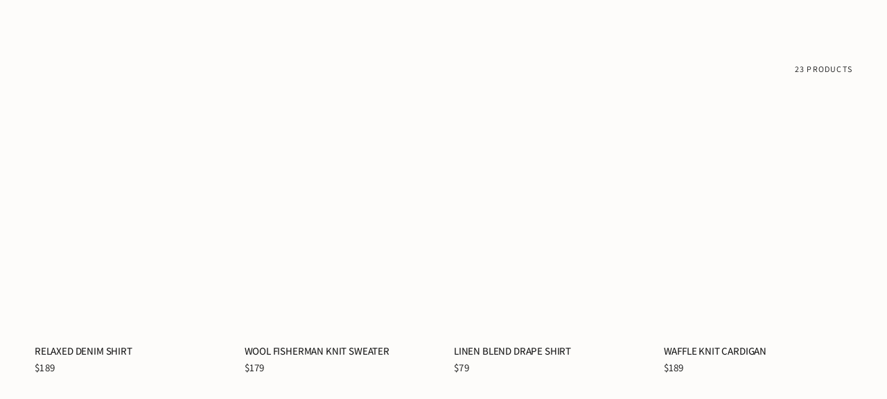

--- FILE ---
content_type: text/html; charset=utf-8
request_url: https://everyotherthursday.com/collections/tops-1
body_size: 44867
content:
<!doctype html><html class="no-js" lang="en" dir="ltr">
<head>


  
  <link rel="stylesheet" href="https://unpkg.com/flickity@2/dist/flickity.min.css">

  <script src="https://unpkg.com/flickity@2/dist/flickity.pkgd.min.js"></script>

  
  
	<meta charset="utf-8">
	<meta http-equiv="X-UA-Compatible" content="IE=edge,chrome=1">
	<meta name="viewport" content="width=device-width, initial-scale=1, maximum-scale=5, viewport-fit=cover">
	<meta name="theme-color" content="#fdfcfa">
	<link rel="canonical" href="https://everyotherthursday.com/collections/tops-1">
	<link rel="preconnect" href="https://cdn.shopify.com" crossorigin>
	<link rel="preload" as="style" href="//everyotherthursday.com/cdn/shop/t/24/assets/app.css?v=95963662653998006091742934298">

<link rel="preload" as="image" href="//everyotherthursday.com/cdn/shop/files/DenimRDS_20x25_crop_center.jpg?v=1760983456" imagesrcset="//everyotherthursday.com/cdn/shop/files/DenimRDS.jpg?v=1760983456 280w,//everyotherthursday.com/cdn/shop/files/DenimRDS.jpg?v=1760983456 560w,//everyotherthursday.com/cdn/shop/files/DenimRDS_2000x2500_crop_center.jpg?v=1760983456 2000w" imagesizes="auto">


<link href="//everyotherthursday.com/cdn/shop/t/24/assets/header.js?v=53973329853117484881742934298" as="script" rel="preload">
<link href="//everyotherthursday.com/cdn/shop/t/24/assets/vendor.min.js?v=24387807840910288901742934298" as="script" rel="preload">
<link href="//everyotherthursday.com/cdn/shop/t/24/assets/app.js?v=2978339711351539081742934298" as="script" rel="preload">
<link href="//everyotherthursday.com/cdn/shop/t/24/assets/slideshow.js?v=3694593534833641341742934298" as="script" rel="preload">

<script>
window.lazySizesConfig = window.lazySizesConfig || {};
window.lazySizesConfig.expand = 250;
window.lazySizesConfig.loadMode = 1;
window.lazySizesConfig.loadHidden = false;
</script>


	<link rel="icon" type="image/png" href="//everyotherthursday.com/cdn/shop/files/favicon.jpg?crop=center&height=32&v=1709310335&width=32">

	<title>
	Tops &ndash; Every Other Thursday
	</title>

	
<link rel="preconnect" href="https://fonts.shopifycdn.com" crossorigin>

<meta property="og:site_name" content="Every Other Thursday">
<meta property="og:url" content="https://everyotherthursday.com/collections/tops-1">
<meta property="og:title" content="Tops">
<meta property="og:type" content="product.group">
<meta property="og:description" content="Every Other Thursday™ - Not just a mood bored*"><meta property="og:image" content="http://everyotherthursday.com/cdn/shop/files/sans_serif_on_green.jpg?v=1709310399">
  <meta property="og:image:secure_url" content="https://everyotherthursday.com/cdn/shop/files/sans_serif_on_green.jpg?v=1709310399">
  <meta property="og:image:width" content="1000">
  <meta property="og:image:height" content="1000"><meta name="twitter:card" content="summary_large_image">
<meta name="twitter:title" content="Tops">
<meta name="twitter:description" content="Every Other Thursday™ - Not just a mood bored*">
<script src="//everyotherthursday.com/cdn/shop/t/24/assets/socialtags.js?v=85669199311758378911742934298" type="text/javascript"></script><script src="//everyotherthursday.com/cdn/shop/t/24/assets/datatags.js?v=16631676983772204611742934298" type="text/javascript"></script>

	<link href="//everyotherthursday.com/cdn/shop/t/24/assets/app.css?v=95963662653998006091742934298" rel="stylesheet" type="text/css" media="all" />
    <link href="//everyotherthursday.com/cdn/shop/t/24/assets/custom.css?v=2510250383929239081756922178" rel="stylesheet" type="text/css" media="all" />

	<style data-shopify>
	@font-face {
  font-family: Assistant;
  font-weight: 400;
  font-style: normal;
  font-display: swap;
  src: url("//everyotherthursday.com/cdn/fonts/assistant/assistant_n4.9120912a469cad1cc292572851508ca49d12e768.woff2") format("woff2"),
       url("//everyotherthursday.com/cdn/fonts/assistant/assistant_n4.6e9875ce64e0fefcd3f4446b7ec9036b3ddd2985.woff") format("woff");
}

@font-face {
  font-family: Assistant;
  font-weight: 500;
  font-style: normal;
  font-display: swap;
  src: url("//everyotherthursday.com/cdn/fonts/assistant/assistant_n5.26caedc0c0f332f957d0fb6b24adee050844cce5.woff2") format("woff2"),
       url("//everyotherthursday.com/cdn/fonts/assistant/assistant_n5.d09f0488bf8aadd48534c94ac3f185fbc9ddb168.woff") format("woff");
}

@font-face {
  font-family: Assistant;
  font-weight: 600;
  font-style: normal;
  font-display: swap;
  src: url("//everyotherthursday.com/cdn/fonts/assistant/assistant_n6.b2cbcfa81550fc99b5d970d0ef582eebcbac24e0.woff2") format("woff2"),
       url("//everyotherthursday.com/cdn/fonts/assistant/assistant_n6.5dced1e1f897f561a8304b6ef1c533d81fd1c6e0.woff") format("woff");
}


		@font-face {
  font-family: Assistant;
  font-weight: 300;
  font-style: normal;
  font-display: swap;
  src: url("//everyotherthursday.com/cdn/fonts/assistant/assistant_n3.1fff089a5b8f8ed9b5d0a303bc8584447f9c22fe.woff2") format("woff2"),
       url("//everyotherthursday.com/cdn/fonts/assistant/assistant_n3.188648856c6bc22c26d85da661933448752051e0.woff") format("woff");
}

@font-face {
  font-family: Assistant;
  font-weight: 400;
  font-style: normal;
  font-display: swap;
  src: url("//everyotherthursday.com/cdn/fonts/assistant/assistant_n4.9120912a469cad1cc292572851508ca49d12e768.woff2") format("woff2"),
       url("//everyotherthursday.com/cdn/fonts/assistant/assistant_n4.6e9875ce64e0fefcd3f4446b7ec9036b3ddd2985.woff") format("woff");
}

h1,h2,h3,h4,h5,h6,
	.h1,.h2,.h3,.h4,.h5,.h6,
	.logolink.text-logo,
	.heading-font,
	.h1-xlarge,
	.h1-large,
	.customer-addresses .my-address .address-index {
		font-style: normal;
		font-weight: 300;
		font-family: Assistant, sans-serif;
	}
	body,
	.body-font,
	.thb-product-detail .product-title {
		font-style: normal;
		font-weight: 400;
		font-family: Assistant, sans-serif;
	}
	:root {
		--font-body-scale: 1.0;
		--font-body-line-height-scale: 1.0;
		--font-body-letter-spacing: -0.01em;
		--font-body-medium-weight: 500;
    --font-body-bold-weight: 600;
		--font-announcement-scale: 1.0;
		--font-heading-scale: 1.0;
		--font-heading-line-height-scale: 1.0;
		--font-heading-letter-spacing: -0.01em;
		--font-navigation-scale: 1.0;
		--font-product-title-scale: 1.0;
		--font-product-title-line-height-scale: 1.0;
		--button-letter-spacing: 0.0em;

		--bg-body: #fdfcfa;
		--bg-body-rgb: 253,252,250;
		--bg-body-darken: #f9f5ef;
		--payment-terms-background-color: #fdfcfa;
		--color-body: #151515;
		--color-body-rgb: 21,21,21;
		--color-accent: #151515;
		--color-accent-rgb: 21,21,21;
		--color-border: #E2E2E2;
		--color-form-border: #dedede;
		--color-overlay-rgb: 0,0,0;--color-announcement-bar-text: #444444;--color-announcement-bar-bg: #ede8dc;--color-header-bg: #fdfcfa;
			--color-header-bg-rgb: 253,252,250;--color-header-text: #151515;
			--color-header-text-rgb: 21,21,21;--color-header-links: #151515;--color-header-links-hover: #151515;--color-header-icons: #151515;--color-header-border: #fdfcfa;--solid-button-background: #151515;--solid-button-label: #fdfcfa;--outline-button-label: #151515;--color-price: #151515;--color-star: #FD9A52;--color-dots: #151515;--color-inventory-instock: #279A4B;--color-inventory-lowstock: #FB9E5B;--section-spacing-mobile: 25px;
		--section-spacing-desktop: 30px;--button-border-radius: 0px;--color-badge-text: #ffffff;--color-badge-sold-out: #a3a3a3;--color-badge-sale: #151515;--color-badge-preorder: #666666;--badge-corner-radius: 1px;--color-footer-text: #151515;
			--color-footer-text-rgb: 21,21,21;--color-footer-link: #151515;--color-footer-link-hover: #a3a3a3;--color-footer-border: #444444;
			--color-footer-border-rgb: 68,68,68;--color-footer-bg: #fdfcfa;}
</style>


	<script>
		window.theme = window.theme || {};
		theme = {
			settings: {
				money_with_currency_format:"${{amount_no_decimals}}",
				cart_drawer:true,
				product_id: false,
			},
			routes: {
				root_url: '/',
				cart_url: '/cart',
				cart_add_url: '/cart/add',
				search_url: '/search',
				cart_change_url: '/cart/change',
				cart_update_url: '/cart/update',
				predictive_search_url: '/search/suggest',
			},
			variantStrings: {
        addToCart: `Add to cart`,
        soldOut: `Sold out`,
        unavailable: `Unavailable`,
        preOrder: `Pre-order`,
      },
			strings: {
				requiresTerms: `You must agree with the terms and conditions of sales to check out`,
				shippingEstimatorNoResults: `Sorry, we do not ship to your address.`,
				shippingEstimatorOneResult: `There is one shipping rate for your address:`,
				shippingEstimatorMultipleResults: `There are several shipping rates for your address:`,
				shippingEstimatorError: `One or more error occurred while retrieving shipping rates:`
			}
		};
	</script>
	<script>window.performance && window.performance.mark && window.performance.mark('shopify.content_for_header.start');</script><meta name="facebook-domain-verification" content="argyfv01lx8pjcoxbso88aycq118f1">
<meta name="google-site-verification" content="l-2q536RLe3DfxG_TNed0o5KwE4-aDljmse2FR-XSUM">
<meta id="shopify-digital-wallet" name="shopify-digital-wallet" content="/43264508061/digital_wallets/dialog">
<meta name="shopify-checkout-api-token" content="9a9c8845acd75d9591306965900079f1">
<meta id="in-context-paypal-metadata" data-shop-id="43264508061" data-venmo-supported="true" data-environment="production" data-locale="en_US" data-paypal-v4="true" data-currency="USD">
<link rel="alternate" type="application/atom+xml" title="Feed" href="/collections/tops-1.atom" />
<link rel="alternate" hreflang="x-default" href="https://everyotherthursday.com/collections/tops-1">
<link rel="alternate" hreflang="en-AU" href="https://everyotherthursday.com/en-au/collections/tops-1">
<link rel="alternate" hreflang="en-CA" href="https://everyotherthursday.com/en-ca/collections/tops-1">
<link rel="alternate" hreflang="en-GB" href="https://everyotherthursday.com/en-gb/collections/tops-1">
<link rel="alternate" hreflang="en-AD" href="https://everyotherthursday.com/en-eu/collections/tops-1">
<link rel="alternate" hreflang="en-AT" href="https://everyotherthursday.com/en-eu/collections/tops-1">
<link rel="alternate" hreflang="en-BE" href="https://everyotherthursday.com/en-eu/collections/tops-1">
<link rel="alternate" hreflang="en-CY" href="https://everyotherthursday.com/en-eu/collections/tops-1">
<link rel="alternate" hreflang="en-EE" href="https://everyotherthursday.com/en-eu/collections/tops-1">
<link rel="alternate" hreflang="en-FI" href="https://everyotherthursday.com/en-eu/collections/tops-1">
<link rel="alternate" hreflang="en-FR" href="https://everyotherthursday.com/en-eu/collections/tops-1">
<link rel="alternate" hreflang="en-GF" href="https://everyotherthursday.com/en-eu/collections/tops-1">
<link rel="alternate" hreflang="en-DE" href="https://everyotherthursday.com/en-eu/collections/tops-1">
<link rel="alternate" hreflang="en-GR" href="https://everyotherthursday.com/en-eu/collections/tops-1">
<link rel="alternate" hreflang="en-GP" href="https://everyotherthursday.com/en-eu/collections/tops-1">
<link rel="alternate" hreflang="en-IE" href="https://everyotherthursday.com/en-eu/collections/tops-1">
<link rel="alternate" hreflang="en-IT" href="https://everyotherthursday.com/en-eu/collections/tops-1">
<link rel="alternate" hreflang="en-LV" href="https://everyotherthursday.com/en-eu/collections/tops-1">
<link rel="alternate" hreflang="en-LT" href="https://everyotherthursday.com/en-eu/collections/tops-1">
<link rel="alternate" hreflang="en-LU" href="https://everyotherthursday.com/en-eu/collections/tops-1">
<link rel="alternate" hreflang="en-MT" href="https://everyotherthursday.com/en-eu/collections/tops-1">
<link rel="alternate" hreflang="en-MQ" href="https://everyotherthursday.com/en-eu/collections/tops-1">
<link rel="alternate" hreflang="en-YT" href="https://everyotherthursday.com/en-eu/collections/tops-1">
<link rel="alternate" hreflang="en-MC" href="https://everyotherthursday.com/en-eu/collections/tops-1">
<link rel="alternate" hreflang="en-ME" href="https://everyotherthursday.com/en-eu/collections/tops-1">
<link rel="alternate" hreflang="en-NL" href="https://everyotherthursday.com/en-eu/collections/tops-1">
<link rel="alternate" hreflang="en-PT" href="https://everyotherthursday.com/en-eu/collections/tops-1">
<link rel="alternate" hreflang="en-RE" href="https://everyotherthursday.com/en-eu/collections/tops-1">
<link rel="alternate" hreflang="en-BL" href="https://everyotherthursday.com/en-eu/collections/tops-1">
<link rel="alternate" hreflang="en-MF" href="https://everyotherthursday.com/en-eu/collections/tops-1">
<link rel="alternate" hreflang="en-SM" href="https://everyotherthursday.com/en-eu/collections/tops-1">
<link rel="alternate" hreflang="en-SK" href="https://everyotherthursday.com/en-eu/collections/tops-1">
<link rel="alternate" hreflang="en-SI" href="https://everyotherthursday.com/en-eu/collections/tops-1">
<link rel="alternate" hreflang="en-ES" href="https://everyotherthursday.com/en-eu/collections/tops-1">
<link rel="alternate" hreflang="en-US" href="https://everyotherthursday.com/collections/tops-1">
<link rel="alternate" type="application/json+oembed" href="https://everyotherthursday.com/collections/tops-1.oembed">
<script async="async" src="/checkouts/internal/preloads.js?locale=en-US"></script>
<link rel="preconnect" href="https://shop.app" crossorigin="anonymous">
<script async="async" src="https://shop.app/checkouts/internal/preloads.js?locale=en-US&shop_id=43264508061" crossorigin="anonymous"></script>
<script id="apple-pay-shop-capabilities" type="application/json">{"shopId":43264508061,"countryCode":"US","currencyCode":"USD","merchantCapabilities":["supports3DS"],"merchantId":"gid:\/\/shopify\/Shop\/43264508061","merchantName":"Every Other Thursday","requiredBillingContactFields":["postalAddress","email","phone"],"requiredShippingContactFields":["postalAddress","email","phone"],"shippingType":"shipping","supportedNetworks":["visa","masterCard","amex","discover","elo","jcb"],"total":{"type":"pending","label":"Every Other Thursday","amount":"1.00"},"shopifyPaymentsEnabled":true,"supportsSubscriptions":true}</script>
<script id="shopify-features" type="application/json">{"accessToken":"9a9c8845acd75d9591306965900079f1","betas":["rich-media-storefront-analytics"],"domain":"everyotherthursday.com","predictiveSearch":true,"shopId":43264508061,"locale":"en"}</script>
<script>var Shopify = Shopify || {};
Shopify.shop = "every-other-thursday.myshopify.com";
Shopify.locale = "en";
Shopify.currency = {"active":"USD","rate":"1.0"};
Shopify.country = "US";
Shopify.theme = {"name":"MENS\/WOMENS Header","id":149830009050,"schema_name":"Reformation","schema_version":"3.0.1","theme_store_id":1762,"role":"main"};
Shopify.theme.handle = "null";
Shopify.theme.style = {"id":null,"handle":null};
Shopify.cdnHost = "everyotherthursday.com/cdn";
Shopify.routes = Shopify.routes || {};
Shopify.routes.root = "/";</script>
<script type="module">!function(o){(o.Shopify=o.Shopify||{}).modules=!0}(window);</script>
<script>!function(o){function n(){var o=[];function n(){o.push(Array.prototype.slice.apply(arguments))}return n.q=o,n}var t=o.Shopify=o.Shopify||{};t.loadFeatures=n(),t.autoloadFeatures=n()}(window);</script>
<script>
  window.ShopifyPay = window.ShopifyPay || {};
  window.ShopifyPay.apiHost = "shop.app\/pay";
  window.ShopifyPay.redirectState = null;
</script>
<script id="shop-js-analytics" type="application/json">{"pageType":"collection"}</script>
<script defer="defer" async type="module" src="//everyotherthursday.com/cdn/shopifycloud/shop-js/modules/v2/client.init-shop-cart-sync_COMZFrEa.en.esm.js"></script>
<script defer="defer" async type="module" src="//everyotherthursday.com/cdn/shopifycloud/shop-js/modules/v2/chunk.common_CdXrxk3f.esm.js"></script>
<script type="module">
  await import("//everyotherthursday.com/cdn/shopifycloud/shop-js/modules/v2/client.init-shop-cart-sync_COMZFrEa.en.esm.js");
await import("//everyotherthursday.com/cdn/shopifycloud/shop-js/modules/v2/chunk.common_CdXrxk3f.esm.js");

  window.Shopify.SignInWithShop?.initShopCartSync?.({"fedCMEnabled":true,"windoidEnabled":true});

</script>
<script>
  window.Shopify = window.Shopify || {};
  if (!window.Shopify.featureAssets) window.Shopify.featureAssets = {};
  window.Shopify.featureAssets['shop-js'] = {"shop-cart-sync":["modules/v2/client.shop-cart-sync_CRSPkpKa.en.esm.js","modules/v2/chunk.common_CdXrxk3f.esm.js"],"init-fed-cm":["modules/v2/client.init-fed-cm_DO1JVZ96.en.esm.js","modules/v2/chunk.common_CdXrxk3f.esm.js"],"init-windoid":["modules/v2/client.init-windoid_hXardXh0.en.esm.js","modules/v2/chunk.common_CdXrxk3f.esm.js"],"init-shop-email-lookup-coordinator":["modules/v2/client.init-shop-email-lookup-coordinator_jpxQlUsx.en.esm.js","modules/v2/chunk.common_CdXrxk3f.esm.js"],"shop-toast-manager":["modules/v2/client.shop-toast-manager_C-K0q6-t.en.esm.js","modules/v2/chunk.common_CdXrxk3f.esm.js"],"shop-button":["modules/v2/client.shop-button_B6dBoDg5.en.esm.js","modules/v2/chunk.common_CdXrxk3f.esm.js"],"shop-login-button":["modules/v2/client.shop-login-button_BHRMsoBb.en.esm.js","modules/v2/chunk.common_CdXrxk3f.esm.js","modules/v2/chunk.modal_C89cmTvN.esm.js"],"shop-cash-offers":["modules/v2/client.shop-cash-offers_p6Pw3nax.en.esm.js","modules/v2/chunk.common_CdXrxk3f.esm.js","modules/v2/chunk.modal_C89cmTvN.esm.js"],"avatar":["modules/v2/client.avatar_BTnouDA3.en.esm.js"],"init-shop-cart-sync":["modules/v2/client.init-shop-cart-sync_COMZFrEa.en.esm.js","modules/v2/chunk.common_CdXrxk3f.esm.js"],"init-shop-for-new-customer-accounts":["modules/v2/client.init-shop-for-new-customer-accounts_BNQiNx4m.en.esm.js","modules/v2/client.shop-login-button_BHRMsoBb.en.esm.js","modules/v2/chunk.common_CdXrxk3f.esm.js","modules/v2/chunk.modal_C89cmTvN.esm.js"],"pay-button":["modules/v2/client.pay-button_CRuQ9trT.en.esm.js","modules/v2/chunk.common_CdXrxk3f.esm.js"],"init-customer-accounts-sign-up":["modules/v2/client.init-customer-accounts-sign-up_Q1yheB3t.en.esm.js","modules/v2/client.shop-login-button_BHRMsoBb.en.esm.js","modules/v2/chunk.common_CdXrxk3f.esm.js","modules/v2/chunk.modal_C89cmTvN.esm.js"],"checkout-modal":["modules/v2/client.checkout-modal_DtXVhFgQ.en.esm.js","modules/v2/chunk.common_CdXrxk3f.esm.js","modules/v2/chunk.modal_C89cmTvN.esm.js"],"init-customer-accounts":["modules/v2/client.init-customer-accounts_B5rMd0lj.en.esm.js","modules/v2/client.shop-login-button_BHRMsoBb.en.esm.js","modules/v2/chunk.common_CdXrxk3f.esm.js","modules/v2/chunk.modal_C89cmTvN.esm.js"],"lead-capture":["modules/v2/client.lead-capture_CmGCXBh3.en.esm.js","modules/v2/chunk.common_CdXrxk3f.esm.js","modules/v2/chunk.modal_C89cmTvN.esm.js"],"shop-follow-button":["modules/v2/client.shop-follow-button_CV5C02lv.en.esm.js","modules/v2/chunk.common_CdXrxk3f.esm.js","modules/v2/chunk.modal_C89cmTvN.esm.js"],"shop-login":["modules/v2/client.shop-login_Bz_Zm_XZ.en.esm.js","modules/v2/chunk.common_CdXrxk3f.esm.js","modules/v2/chunk.modal_C89cmTvN.esm.js"],"payment-terms":["modules/v2/client.payment-terms_D7XnU2ez.en.esm.js","modules/v2/chunk.common_CdXrxk3f.esm.js","modules/v2/chunk.modal_C89cmTvN.esm.js"]};
</script>
<script>(function() {
  var isLoaded = false;
  function asyncLoad() {
    if (isLoaded) return;
    isLoaded = true;
    var urls = ["https:\/\/cdn.rebuyengine.com\/onsite\/js\/rebuy.js?shop=every-other-thursday.myshopify.com","https:\/\/cdn.shopify.com\/s\/files\/1\/0432\/6450\/8061\/t\/24\/assets\/instant-pixel-site_6ce6a25f865c45238241634e74534aeb.js?v=1763084212\u0026shop=every-other-thursday.myshopify.com"];
    for (var i = 0; i < urls.length; i++) {
      var s = document.createElement('script');
      s.type = 'text/javascript';
      s.async = true;
      s.src = urls[i];
      var x = document.getElementsByTagName('script')[0];
      x.parentNode.insertBefore(s, x);
    }
  };
  if(window.attachEvent) {
    window.attachEvent('onload', asyncLoad);
  } else {
    window.addEventListener('load', asyncLoad, false);
  }
})();</script>
<script id="__st">var __st={"a":43264508061,"offset":-18000,"reqid":"ddc91238-ae34-488e-b14f-4532c31d580a-1763139933","pageurl":"everyotherthursday.com\/collections\/tops-1?srsltid=AfmBOooPB9UPinESIOc32C_Td2k14B2KXYOUyP9dcjzX20wZOIynyinD","u":"332f70ea2c01","p":"collection","rtyp":"collection","rid":414435639514};</script>
<script>window.ShopifyPaypalV4VisibilityTracking = true;</script>
<script id="captcha-bootstrap">!function(){'use strict';const t='contact',e='account',n='new_comment',o=[[t,t],['blogs',n],['comments',n],[t,'customer']],c=[[e,'customer_login'],[e,'guest_login'],[e,'recover_customer_password'],[e,'create_customer']],r=t=>t.map((([t,e])=>`form[action*='/${t}']:not([data-nocaptcha='true']) input[name='form_type'][value='${e}']`)).join(','),a=t=>()=>t?[...document.querySelectorAll(t)].map((t=>t.form)):[];function s(){const t=[...o],e=r(t);return a(e)}const i='password',u='form_key',d=['recaptcha-v3-token','g-recaptcha-response','h-captcha-response',i],f=()=>{try{return window.sessionStorage}catch{return}},m='__shopify_v',_=t=>t.elements[u];function p(t,e,n=!1){try{const o=window.sessionStorage,c=JSON.parse(o.getItem(e)),{data:r}=function(t){const{data:e,action:n}=t;return t[m]||n?{data:e,action:n}:{data:t,action:n}}(c);for(const[e,n]of Object.entries(r))t.elements[e]&&(t.elements[e].value=n);n&&o.removeItem(e)}catch(o){console.error('form repopulation failed',{error:o})}}const l='form_type',E='cptcha';function T(t){t.dataset[E]=!0}const w=window,h=w.document,L='Shopify',v='ce_forms',y='captcha';let A=!1;((t,e)=>{const n=(g='f06e6c50-85a8-45c8-87d0-21a2b65856fe',I='https://cdn.shopify.com/shopifycloud/storefront-forms-hcaptcha/ce_storefront_forms_captcha_hcaptcha.v1.5.2.iife.js',D={infoText:'Protected by hCaptcha',privacyText:'Privacy',termsText:'Terms'},(t,e,n)=>{const o=w[L][v],c=o.bindForm;if(c)return c(t,g,e,D).then(n);var r;o.q.push([[t,g,e,D],n]),r=I,A||(h.body.append(Object.assign(h.createElement('script'),{id:'captcha-provider',async:!0,src:r})),A=!0)});var g,I,D;w[L]=w[L]||{},w[L][v]=w[L][v]||{},w[L][v].q=[],w[L][y]=w[L][y]||{},w[L][y].protect=function(t,e){n(t,void 0,e),T(t)},Object.freeze(w[L][y]),function(t,e,n,w,h,L){const[v,y,A,g]=function(t,e,n){const i=e?o:[],u=t?c:[],d=[...i,...u],f=r(d),m=r(i),_=r(d.filter((([t,e])=>n.includes(e))));return[a(f),a(m),a(_),s()]}(w,h,L),I=t=>{const e=t.target;return e instanceof HTMLFormElement?e:e&&e.form},D=t=>v().includes(t);t.addEventListener('submit',(t=>{const e=I(t);if(!e)return;const n=D(e)&&!e.dataset.hcaptchaBound&&!e.dataset.recaptchaBound,o=_(e),c=g().includes(e)&&(!o||!o.value);(n||c)&&t.preventDefault(),c&&!n&&(function(t){try{if(!f())return;!function(t){const e=f();if(!e)return;const n=_(t);if(!n)return;const o=n.value;o&&e.removeItem(o)}(t);const e=Array.from(Array(32),(()=>Math.random().toString(36)[2])).join('');!function(t,e){_(t)||t.append(Object.assign(document.createElement('input'),{type:'hidden',name:u})),t.elements[u].value=e}(t,e),function(t,e){const n=f();if(!n)return;const o=[...t.querySelectorAll(`input[type='${i}']`)].map((({name:t})=>t)),c=[...d,...o],r={};for(const[a,s]of new FormData(t).entries())c.includes(a)||(r[a]=s);n.setItem(e,JSON.stringify({[m]:1,action:t.action,data:r}))}(t,e)}catch(e){console.error('failed to persist form',e)}}(e),e.submit())}));const S=(t,e)=>{t&&!t.dataset[E]&&(n(t,e.some((e=>e===t))),T(t))};for(const o of['focusin','change'])t.addEventListener(o,(t=>{const e=I(t);D(e)&&S(e,y())}));const B=e.get('form_key'),M=e.get(l),P=B&&M;t.addEventListener('DOMContentLoaded',(()=>{const t=y();if(P)for(const e of t)e.elements[l].value===M&&p(e,B);[...new Set([...A(),...v().filter((t=>'true'===t.dataset.shopifyCaptcha))])].forEach((e=>S(e,t)))}))}(h,new URLSearchParams(w.location.search),n,t,e,['guest_login'])})(!0,!0)}();</script>
<script integrity="sha256-52AcMU7V7pcBOXWImdc/TAGTFKeNjmkeM1Pvks/DTgc=" data-source-attribution="shopify.loadfeatures" defer="defer" src="//everyotherthursday.com/cdn/shopifycloud/storefront/assets/storefront/load_feature-81c60534.js" crossorigin="anonymous"></script>
<script crossorigin="anonymous" defer="defer" src="//everyotherthursday.com/cdn/shopifycloud/storefront/assets/shopify_pay/storefront-65b4c6d7.js?v=20250812"></script>
<script data-source-attribution="shopify.dynamic_checkout.dynamic.init">var Shopify=Shopify||{};Shopify.PaymentButton=Shopify.PaymentButton||{isStorefrontPortableWallets:!0,init:function(){window.Shopify.PaymentButton.init=function(){};var t=document.createElement("script");t.src="https://everyotherthursday.com/cdn/shopifycloud/portable-wallets/latest/portable-wallets.en.js",t.type="module",document.head.appendChild(t)}};
</script>
<script data-source-attribution="shopify.dynamic_checkout.buyer_consent">
  function portableWalletsHideBuyerConsent(e){var t=document.getElementById("shopify-buyer-consent"),n=document.getElementById("shopify-subscription-policy-button");t&&n&&(t.classList.add("hidden"),t.setAttribute("aria-hidden","true"),n.removeEventListener("click",e))}function portableWalletsShowBuyerConsent(e){var t=document.getElementById("shopify-buyer-consent"),n=document.getElementById("shopify-subscription-policy-button");t&&n&&(t.classList.remove("hidden"),t.removeAttribute("aria-hidden"),n.addEventListener("click",e))}window.Shopify?.PaymentButton&&(window.Shopify.PaymentButton.hideBuyerConsent=portableWalletsHideBuyerConsent,window.Shopify.PaymentButton.showBuyerConsent=portableWalletsShowBuyerConsent);
</script>
<script data-source-attribution="shopify.dynamic_checkout.cart.bootstrap">document.addEventListener("DOMContentLoaded",(function(){function t(){return document.querySelector("shopify-accelerated-checkout-cart, shopify-accelerated-checkout")}if(t())Shopify.PaymentButton.init();else{new MutationObserver((function(e,n){t()&&(Shopify.PaymentButton.init(),n.disconnect())})).observe(document.body,{childList:!0,subtree:!0})}}));
</script>
<link id="shopify-accelerated-checkout-styles" rel="stylesheet" media="screen" href="https://everyotherthursday.com/cdn/shopifycloud/portable-wallets/latest/accelerated-checkout-backwards-compat.css" crossorigin="anonymous">
<style id="shopify-accelerated-checkout-cart">
        #shopify-buyer-consent {
  margin-top: 1em;
  display: inline-block;
  width: 100%;
}

#shopify-buyer-consent.hidden {
  display: none;
}

#shopify-subscription-policy-button {
  background: none;
  border: none;
  padding: 0;
  text-decoration: underline;
  font-size: inherit;
  cursor: pointer;
}

#shopify-subscription-policy-button::before {
  box-shadow: none;
}

      </style>

<script>window.performance && window.performance.mark && window.performance.mark('shopify.content_for_header.end');</script> <!-- Header hook for plugins -->

	<script>document.documentElement.className = document.documentElement.className.replace('no-js', 'js');</script>
	
<!-- BEGIN app block: shopify://apps/klaviyo-email-marketing-sms/blocks/klaviyo-onsite-embed/2632fe16-c075-4321-a88b-50b567f42507 -->












  <script async src="https://static.klaviyo.com/onsite/js/SQxxG4/klaviyo.js?company_id=SQxxG4"></script>
  <script>!function(){if(!window.klaviyo){window._klOnsite=window._klOnsite||[];try{window.klaviyo=new Proxy({},{get:function(n,i){return"push"===i?function(){var n;(n=window._klOnsite).push.apply(n,arguments)}:function(){for(var n=arguments.length,o=new Array(n),w=0;w<n;w++)o[w]=arguments[w];var t="function"==typeof o[o.length-1]?o.pop():void 0,e=new Promise((function(n){window._klOnsite.push([i].concat(o,[function(i){t&&t(i),n(i)}]))}));return e}}})}catch(n){window.klaviyo=window.klaviyo||[],window.klaviyo.push=function(){var n;(n=window._klOnsite).push.apply(n,arguments)}}}}();</script>

  




  <script>
    window.klaviyoReviewsProductDesignMode = false
  </script>







<!-- END app block --><!-- BEGIN app block: shopify://apps/triplewhale/blocks/triple_pixel_snippet/483d496b-3f1a-4609-aea7-8eee3b6b7a2a --><link rel='preconnect dns-prefetch' href='https://api.config-security.com/' crossorigin />
<link rel='preconnect dns-prefetch' href='https://conf.config-security.com/' crossorigin />
<script>
/* >> TriplePixel :: start*/
window.TriplePixelData={TripleName:"every-other-thursday.myshopify.com",ver:"2.16",plat:"SHOPIFY",isHeadless:false,src:'SHOPIFY_EXT',product:{id:"",name:``,price:"",variant:""},search:"",collection:"414435639514",cart:"",template:"collection",curr:"USD" || "USD"},function(W,H,A,L,E,_,B,N){function O(U,T,P,H,R){void 0===R&&(R=!1),H=new XMLHttpRequest,P?(H.open("POST",U,!0),H.setRequestHeader("Content-Type","text/plain")):H.open("GET",U,!0),H.send(JSON.stringify(P||{})),H.onreadystatechange=function(){4===H.readyState&&200===H.status?(R=H.responseText,U.includes("/first")?eval(R):P||(N[B]=R)):(299<H.status||H.status<200)&&T&&!R&&(R=!0,O(U,T-1,P))}}if(N=window,!N[H+"sn"]){N[H+"sn"]=1,L=function(){return Date.now().toString(36)+"_"+Math.random().toString(36)};try{A.setItem(H,1+(0|A.getItem(H)||0)),(E=JSON.parse(A.getItem(H+"U")||"[]")).push({u:location.href,r:document.referrer,t:Date.now(),id:L()}),A.setItem(H+"U",JSON.stringify(E))}catch(e){}var i,m,p;A.getItem('"!nC`')||(_=A,A=N,A[H]||(E=A[H]=function(t,e,i){return void 0===i&&(i=[]),"State"==t?E.s:(W=L(),(E._q=E._q||[]).push([W,t,e].concat(i)),W)},E.s="Installed",E._q=[],E.ch=W,B="configSecurityConfModel",N[B]=1,O("https://conf.config-security.com/model",5),i=L(),m=A[atob("c2NyZWVu")],_.setItem("di_pmt_wt",i),p={id:i,action:"profile",avatar:_.getItem("auth-security_rand_salt_"),time:m[atob("d2lkdGg=")]+":"+m[atob("aGVpZ2h0")],host:A.TriplePixelData.TripleName,plat:A.TriplePixelData.plat,url:window.location.href.slice(0,500),ref:document.referrer,ver:A.TriplePixelData.ver},O("https://api.config-security.com/event",5,p),O("https://api.config-security.com/first?host=".concat(p.host,"&plat=").concat(p.plat),5)))}}("","TriplePixel",localStorage);
/* << TriplePixel :: end*/
</script>



<!-- END app block --><link href="https://monorail-edge.shopifysvc.com" rel="dns-prefetch">
<script>(function(){if ("sendBeacon" in navigator && "performance" in window) {try {var session_token_from_headers = performance.getEntriesByType('navigation')[0].serverTiming.find(x => x.name == '_s').description;} catch {var session_token_from_headers = undefined;}var session_cookie_matches = document.cookie.match(/_shopify_s=([^;]*)/);var session_token_from_cookie = session_cookie_matches && session_cookie_matches.length === 2 ? session_cookie_matches[1] : "";var session_token = session_token_from_headers || session_token_from_cookie || "";function handle_abandonment_event(e) {var entries = performance.getEntries().filter(function(entry) {return /monorail-edge.shopifysvc.com/.test(entry.name);});if (!window.abandonment_tracked && entries.length === 0) {window.abandonment_tracked = true;var currentMs = Date.now();var navigation_start = performance.timing.navigationStart;var payload = {shop_id: 43264508061,url: window.location.href,navigation_start,duration: currentMs - navigation_start,session_token,page_type: "collection"};window.navigator.sendBeacon("https://monorail-edge.shopifysvc.com/v1/produce", JSON.stringify({schema_id: "online_store_buyer_site_abandonment/1.1",payload: payload,metadata: {event_created_at_ms: currentMs,event_sent_at_ms: currentMs}}));}}window.addEventListener('pagehide', handle_abandonment_event);}}());</script>
<script id="web-pixels-manager-setup">(function e(e,d,r,n,o){if(void 0===o&&(o={}),!Boolean(null===(a=null===(i=window.Shopify)||void 0===i?void 0:i.analytics)||void 0===a?void 0:a.replayQueue)){var i,a;window.Shopify=window.Shopify||{};var t=window.Shopify;t.analytics=t.analytics||{};var s=t.analytics;s.replayQueue=[],s.publish=function(e,d,r){return s.replayQueue.push([e,d,r]),!0};try{self.performance.mark("wpm:start")}catch(e){}var l=function(){var e={modern:/Edge?\/(1{2}[4-9]|1[2-9]\d|[2-9]\d{2}|\d{4,})\.\d+(\.\d+|)|Firefox\/(1{2}[4-9]|1[2-9]\d|[2-9]\d{2}|\d{4,})\.\d+(\.\d+|)|Chrom(ium|e)\/(9{2}|\d{3,})\.\d+(\.\d+|)|(Maci|X1{2}).+ Version\/(15\.\d+|(1[6-9]|[2-9]\d|\d{3,})\.\d+)([,.]\d+|)( \(\w+\)|)( Mobile\/\w+|) Safari\/|Chrome.+OPR\/(9{2}|\d{3,})\.\d+\.\d+|(CPU[ +]OS|iPhone[ +]OS|CPU[ +]iPhone|CPU IPhone OS|CPU iPad OS)[ +]+(15[._]\d+|(1[6-9]|[2-9]\d|\d{3,})[._]\d+)([._]\d+|)|Android:?[ /-](13[3-9]|1[4-9]\d|[2-9]\d{2}|\d{4,})(\.\d+|)(\.\d+|)|Android.+Firefox\/(13[5-9]|1[4-9]\d|[2-9]\d{2}|\d{4,})\.\d+(\.\d+|)|Android.+Chrom(ium|e)\/(13[3-9]|1[4-9]\d|[2-9]\d{2}|\d{4,})\.\d+(\.\d+|)|SamsungBrowser\/([2-9]\d|\d{3,})\.\d+/,legacy:/Edge?\/(1[6-9]|[2-9]\d|\d{3,})\.\d+(\.\d+|)|Firefox\/(5[4-9]|[6-9]\d|\d{3,})\.\d+(\.\d+|)|Chrom(ium|e)\/(5[1-9]|[6-9]\d|\d{3,})\.\d+(\.\d+|)([\d.]+$|.*Safari\/(?![\d.]+ Edge\/[\d.]+$))|(Maci|X1{2}).+ Version\/(10\.\d+|(1[1-9]|[2-9]\d|\d{3,})\.\d+)([,.]\d+|)( \(\w+\)|)( Mobile\/\w+|) Safari\/|Chrome.+OPR\/(3[89]|[4-9]\d|\d{3,})\.\d+\.\d+|(CPU[ +]OS|iPhone[ +]OS|CPU[ +]iPhone|CPU IPhone OS|CPU iPad OS)[ +]+(10[._]\d+|(1[1-9]|[2-9]\d|\d{3,})[._]\d+)([._]\d+|)|Android:?[ /-](13[3-9]|1[4-9]\d|[2-9]\d{2}|\d{4,})(\.\d+|)(\.\d+|)|Mobile Safari.+OPR\/([89]\d|\d{3,})\.\d+\.\d+|Android.+Firefox\/(13[5-9]|1[4-9]\d|[2-9]\d{2}|\d{4,})\.\d+(\.\d+|)|Android.+Chrom(ium|e)\/(13[3-9]|1[4-9]\d|[2-9]\d{2}|\d{4,})\.\d+(\.\d+|)|Android.+(UC? ?Browser|UCWEB|U3)[ /]?(15\.([5-9]|\d{2,})|(1[6-9]|[2-9]\d|\d{3,})\.\d+)\.\d+|SamsungBrowser\/(5\.\d+|([6-9]|\d{2,})\.\d+)|Android.+MQ{2}Browser\/(14(\.(9|\d{2,})|)|(1[5-9]|[2-9]\d|\d{3,})(\.\d+|))(\.\d+|)|K[Aa][Ii]OS\/(3\.\d+|([4-9]|\d{2,})\.\d+)(\.\d+|)/},d=e.modern,r=e.legacy,n=navigator.userAgent;return n.match(d)?"modern":n.match(r)?"legacy":"unknown"}(),u="modern"===l?"modern":"legacy",c=(null!=n?n:{modern:"",legacy:""})[u],f=function(e){return[e.baseUrl,"/wpm","/b",e.hashVersion,"modern"===e.buildTarget?"m":"l",".js"].join("")}({baseUrl:d,hashVersion:r,buildTarget:u}),m=function(e){var d=e.version,r=e.bundleTarget,n=e.surface,o=e.pageUrl,i=e.monorailEndpoint;return{emit:function(e){var a=e.status,t=e.errorMsg,s=(new Date).getTime(),l=JSON.stringify({metadata:{event_sent_at_ms:s},events:[{schema_id:"web_pixels_manager_load/3.1",payload:{version:d,bundle_target:r,page_url:o,status:a,surface:n,error_msg:t},metadata:{event_created_at_ms:s}}]});if(!i)return console&&console.warn&&console.warn("[Web Pixels Manager] No Monorail endpoint provided, skipping logging."),!1;try{return self.navigator.sendBeacon.bind(self.navigator)(i,l)}catch(e){}var u=new XMLHttpRequest;try{return u.open("POST",i,!0),u.setRequestHeader("Content-Type","text/plain"),u.send(l),!0}catch(e){return console&&console.warn&&console.warn("[Web Pixels Manager] Got an unhandled error while logging to Monorail."),!1}}}}({version:r,bundleTarget:l,surface:e.surface,pageUrl:self.location.href,monorailEndpoint:e.monorailEndpoint});try{o.browserTarget=l,function(e){var d=e.src,r=e.async,n=void 0===r||r,o=e.onload,i=e.onerror,a=e.sri,t=e.scriptDataAttributes,s=void 0===t?{}:t,l=document.createElement("script"),u=document.querySelector("head"),c=document.querySelector("body");if(l.async=n,l.src=d,a&&(l.integrity=a,l.crossOrigin="anonymous"),s)for(var f in s)if(Object.prototype.hasOwnProperty.call(s,f))try{l.dataset[f]=s[f]}catch(e){}if(o&&l.addEventListener("load",o),i&&l.addEventListener("error",i),u)u.appendChild(l);else{if(!c)throw new Error("Did not find a head or body element to append the script");c.appendChild(l)}}({src:f,async:!0,onload:function(){if(!function(){var e,d;return Boolean(null===(d=null===(e=window.Shopify)||void 0===e?void 0:e.analytics)||void 0===d?void 0:d.initialized)}()){var d=window.webPixelsManager.init(e)||void 0;if(d){var r=window.Shopify.analytics;r.replayQueue.forEach((function(e){var r=e[0],n=e[1],o=e[2];d.publishCustomEvent(r,n,o)})),r.replayQueue=[],r.publish=d.publishCustomEvent,r.visitor=d.visitor,r.initialized=!0}}},onerror:function(){return m.emit({status:"failed",errorMsg:"".concat(f," has failed to load")})},sri:function(e){var d=/^sha384-[A-Za-z0-9+/=]+$/;return"string"==typeof e&&d.test(e)}(c)?c:"",scriptDataAttributes:o}),m.emit({status:"loading"})}catch(e){m.emit({status:"failed",errorMsg:(null==e?void 0:e.message)||"Unknown error"})}}})({shopId: 43264508061,storefrontBaseUrl: "https://everyotherthursday.com",extensionsBaseUrl: "https://extensions.shopifycdn.com/cdn/shopifycloud/web-pixels-manager",monorailEndpoint: "https://monorail-edge.shopifysvc.com/unstable/produce_batch",surface: "storefront-renderer",enabledBetaFlags: ["2dca8a86"],webPixelsConfigList: [{"id":"1630077146","configuration":"{\"loopShopId\":\"9541\",\"loopWebPixelEndpoint\":\"https:\\\/\\\/shopify-events.loopreturns.com\\\/\"}","eventPayloadVersion":"v1","runtimeContext":"STRICT","scriptVersion":"a37d3b5988e9da87dcdd3e346cd3312a","type":"APP","apiClientId":1662707,"privacyPurposes":["ANALYTICS"],"dataSharingAdjustments":{"protectedCustomerApprovalScopes":[]}},{"id":"1441399002","configuration":"{\"accountID\":\"SQxxG4\",\"webPixelConfig\":\"eyJlbmFibGVBZGRlZFRvQ2FydEV2ZW50cyI6IHRydWV9\"}","eventPayloadVersion":"v1","runtimeContext":"STRICT","scriptVersion":"9a3e1117c25e3d7955a2b89bcfe1cdfd","type":"APP","apiClientId":123074,"privacyPurposes":["ANALYTICS","MARKETING"],"dataSharingAdjustments":{"protectedCustomerApprovalScopes":["read_customer_address","read_customer_email","read_customer_name","read_customer_personal_data","read_customer_phone"]}},{"id":"475594970","configuration":"{\"tagID\":\"2612346937047\"}","eventPayloadVersion":"v1","runtimeContext":"STRICT","scriptVersion":"18031546ee651571ed29edbe71a3550b","type":"APP","apiClientId":3009811,"privacyPurposes":["ANALYTICS","MARKETING","SALE_OF_DATA"],"dataSharingAdjustments":{"protectedCustomerApprovalScopes":["read_customer_address","read_customer_email","read_customer_name","read_customer_personal_data","read_customer_phone"]}},{"id":"457081050","configuration":"{\"config\":\"{\\\"google_tag_ids\\\":[\\\"G-P1W9QKFXTE\\\",\\\"GT-WRGG3P2\\\"],\\\"target_country\\\":\\\"US\\\",\\\"gtag_events\\\":[{\\\"type\\\":\\\"search\\\",\\\"action_label\\\":\\\"G-P1W9QKFXTE\\\"},{\\\"type\\\":\\\"begin_checkout\\\",\\\"action_label\\\":\\\"G-P1W9QKFXTE\\\"},{\\\"type\\\":\\\"view_item\\\",\\\"action_label\\\":[\\\"G-P1W9QKFXTE\\\",\\\"MC-71Z4M15NBH\\\"]},{\\\"type\\\":\\\"purchase\\\",\\\"action_label\\\":[\\\"G-P1W9QKFXTE\\\",\\\"MC-71Z4M15NBH\\\"]},{\\\"type\\\":\\\"page_view\\\",\\\"action_label\\\":[\\\"G-P1W9QKFXTE\\\",\\\"MC-71Z4M15NBH\\\"]},{\\\"type\\\":\\\"add_payment_info\\\",\\\"action_label\\\":\\\"G-P1W9QKFXTE\\\"},{\\\"type\\\":\\\"add_to_cart\\\",\\\"action_label\\\":\\\"G-P1W9QKFXTE\\\"}],\\\"enable_monitoring_mode\\\":false}\"}","eventPayloadVersion":"v1","runtimeContext":"OPEN","scriptVersion":"b2a88bafab3e21179ed38636efcd8a93","type":"APP","apiClientId":1780363,"privacyPurposes":[],"dataSharingAdjustments":{"protectedCustomerApprovalScopes":["read_customer_address","read_customer_email","read_customer_name","read_customer_personal_data","read_customer_phone"]}},{"id":"133365978","configuration":"{\"pixel_id\":\"946428090076383\",\"pixel_type\":\"facebook_pixel\",\"metaapp_system_user_token\":\"-\"}","eventPayloadVersion":"v1","runtimeContext":"OPEN","scriptVersion":"ca16bc87fe92b6042fbaa3acc2fbdaa6","type":"APP","apiClientId":2329312,"privacyPurposes":["ANALYTICS","MARKETING","SALE_OF_DATA"],"dataSharingAdjustments":{"protectedCustomerApprovalScopes":["read_customer_address","read_customer_email","read_customer_name","read_customer_personal_data","read_customer_phone"]}},{"id":"118456538","configuration":"{\"shopId\":\"every-other-thursday.myshopify.com\"}","eventPayloadVersion":"v1","runtimeContext":"STRICT","scriptVersion":"d587b16acc2428bcc7719dbfbbdeb2df","type":"APP","apiClientId":2753413,"privacyPurposes":["ANALYTICS","MARKETING","SALE_OF_DATA"],"dataSharingAdjustments":{"protectedCustomerApprovalScopes":["read_customer_address","read_customer_email","read_customer_name","read_customer_personal_data","read_customer_phone"]}},{"id":"78446810","eventPayloadVersion":"v1","runtimeContext":"LAX","scriptVersion":"1","type":"CUSTOM","privacyPurposes":["ANALYTICS"],"name":"Google Analytics tag (migrated)"},{"id":"100303066","eventPayloadVersion":"1","runtimeContext":"LAX","scriptVersion":"1","type":"CUSTOM","privacyPurposes":[],"name":"Instant"},{"id":"shopify-app-pixel","configuration":"{}","eventPayloadVersion":"v1","runtimeContext":"STRICT","scriptVersion":"0450","apiClientId":"shopify-pixel","type":"APP","privacyPurposes":["ANALYTICS","MARKETING"]},{"id":"shopify-custom-pixel","eventPayloadVersion":"v1","runtimeContext":"LAX","scriptVersion":"0450","apiClientId":"shopify-pixel","type":"CUSTOM","privacyPurposes":["ANALYTICS","MARKETING"]}],isMerchantRequest: false,initData: {"shop":{"name":"Every Other Thursday","paymentSettings":{"currencyCode":"USD"},"myshopifyDomain":"every-other-thursday.myshopify.com","countryCode":"US","storefrontUrl":"https:\/\/everyotherthursday.com"},"customer":null,"cart":null,"checkout":null,"productVariants":[],"purchasingCompany":null},},"https://everyotherthursday.com/cdn","ae1676cfwd2530674p4253c800m34e853cb",{"modern":"","legacy":""},{"shopId":"43264508061","storefrontBaseUrl":"https:\/\/everyotherthursday.com","extensionBaseUrl":"https:\/\/extensions.shopifycdn.com\/cdn\/shopifycloud\/web-pixels-manager","surface":"storefront-renderer","enabledBetaFlags":"[\"2dca8a86\"]","isMerchantRequest":"false","hashVersion":"ae1676cfwd2530674p4253c800m34e853cb","publish":"custom","events":"[[\"page_viewed\",{}],[\"collection_viewed\",{\"collection\":{\"id\":\"414435639514\",\"title\":\"Tops\",\"productVariants\":[{\"price\":{\"amount\":189.0,\"currencyCode\":\"USD\"},\"product\":{\"title\":\"Relaxed Denim Shirt\",\"vendor\":\"Every Other Thursday\",\"id\":\"8982289219802\",\"untranslatedTitle\":\"Relaxed Denim Shirt\",\"url\":\"\/products\/relaxed-denim-shirt\",\"type\":\"\"},\"id\":\"46726515654874\",\"image\":{\"src\":\"\/\/everyotherthursday.com\/cdn\/shop\/files\/DenimRDS.jpg?v=1760983456\"},\"sku\":\"BDNS_DNM_M_MDWASH_RLXDNMSHT_S\",\"title\":\"Mid Wash \/ Small\",\"untranslatedTitle\":\"Mid Wash \/ Small\"},{\"price\":{\"amount\":179.0,\"currencyCode\":\"USD\"},\"product\":{\"title\":\"Wool Fisherman Knit Sweater\",\"vendor\":\"Every Other Thursday\",\"id\":\"8574429331674\",\"untranslatedTitle\":\"Wool Fisherman Knit Sweater\",\"url\":\"\/products\/wool-fisherman-knit-sweater\",\"type\":\"\"},\"id\":\"45894351651034\",\"image\":{\"src\":\"\/\/everyotherthursday.com\/cdn\/shop\/files\/Blackwoolfisherman_805b9b75-e6bb-403b-93f2-370442be5c55.jpg?v=1753472668\"},\"sku\":\"KNTW_WOL_U_BLKMRL_WFSHKNTSWT_XS\",\"title\":\"Black Marl \/ X Small\",\"untranslatedTitle\":\"Black Marl \/ X Small\"},{\"price\":{\"amount\":79.0,\"currencyCode\":\"USD\"},\"product\":{\"title\":\"Linen Blend Drape Shirt\",\"vendor\":\"Every Other Thursday\",\"id\":\"8386250375386\",\"untranslatedTitle\":\"Linen Blend Drape Shirt\",\"url\":\"\/products\/long-sleeve-drape-shirt\",\"type\":\"\"},\"id\":\"45023459934426\",\"image\":{\"src\":\"\/\/everyotherthursday.com\/cdn\/shop\/files\/LongsleeveDrapeWhite_480fda84-f566-4346-bf1a-062fa6554f84.jpg?v=1733441638\"},\"sku\":\"LST_LN_U_WHT_LWLNLST_S\",\"title\":\"Off-White \/ Small\",\"untranslatedTitle\":\"Off-White \/ Small\"},{\"price\":{\"amount\":189.0,\"currencyCode\":\"USD\"},\"product\":{\"title\":\"Waffle Knit Cardigan\",\"vendor\":\"Every Other Thursday\",\"id\":\"8790414590170\",\"untranslatedTitle\":\"Waffle Knit Cardigan\",\"url\":\"\/products\/wool-waffle-knit-cardigan\",\"type\":\"\"},\"id\":\"46726237094106\",\"image\":{\"src\":\"\/\/everyotherthursday.com\/cdn\/shop\/files\/Wafflewoolcardigangrape.jpg?v=1761666727\"},\"sku\":\"KNTW_WOL_M_GRP_WOLWFLKNTCDGN_S\",\"title\":\"Grape \/ Small\",\"untranslatedTitle\":\"Grape \/ Small\"},{\"price\":{\"amount\":144.0,\"currencyCode\":\"USD\"},\"product\":{\"title\":\"Relaxed Dress Shirt\",\"vendor\":\"Every Other Thursday\",\"id\":\"8394407968986\",\"untranslatedTitle\":\"Relaxed Dress Shirt\",\"url\":\"\/products\/relaxed-dress-shirt\",\"type\":\"\"},\"id\":\"45047108829402\",\"image\":{\"src\":\"\/\/everyotherthursday.com\/cdn\/shop\/files\/Bluedressshirtfront_897631e7-ebeb-4bd8-9173-64b8e057c01c.jpg?v=1743356470\"},\"sku\":\"BDNS_POLY_M_PLBLU_RLXDSHT_S\",\"title\":\"Pale Blue \/ Small\",\"untranslatedTitle\":\"Pale Blue \/ Small\"},{\"price\":{\"amount\":224.0,\"currencyCode\":\"USD\"},\"product\":{\"title\":\"High Pile Fleece Jacket\",\"vendor\":\"Every Other Thursday\",\"id\":\"7987370688730\",\"untranslatedTitle\":\"High Pile Fleece Jacket\",\"url\":\"\/products\/high-pile-fleece-jacket\",\"type\":\"\"},\"id\":\"45651593396442\",\"image\":{\"src\":\"\/\/everyotherthursday.com\/cdn\/shop\/files\/NavyFleeceFront.jpg?v=1757363531\"},\"sku\":\"OTW_HPLFLCE_M_NVY_HPLFLCEJKT_S\",\"title\":\"Navy \/ Small\",\"untranslatedTitle\":\"Navy \/ Small\"},{\"price\":{\"amount\":209.0,\"currencyCode\":\"USD\"},\"product\":{\"title\":\"Cashmere V-Neck Knit\",\"vendor\":\"Every Other Thursday\",\"id\":\"8790416883930\",\"untranslatedTitle\":\"Cashmere V-Neck Knit\",\"url\":\"\/products\/cashmere-v-neck-knit\",\"type\":\"\"},\"id\":\"46198345367770\",\"image\":{\"src\":\"\/\/everyotherthursday.com\/cdn\/shop\/files\/Redvneck.jpg?v=1754336901\"},\"sku\":\"KNTW_CASHM_M_RED_CASHMVNKKNT_S\",\"title\":\"Red \/ Small\",\"untranslatedTitle\":\"Red \/ Small\"},{\"price\":{\"amount\":181.0,\"currencyCode\":\"USD\"},\"product\":{\"title\":\"Wool Fisherman Knit Turtleneck\",\"vendor\":\"Every Other Thursday\",\"id\":\"8982288924890\",\"untranslatedTitle\":\"Wool Fisherman Knit Turtleneck\",\"url\":\"\/products\/wool-fisherman-knit-turtleneck\",\"type\":\"\"},\"id\":\"46726511821018\",\"image\":{\"src\":\"\/\/everyotherthursday.com\/cdn\/shop\/files\/Woolturtleneckblack.jpg?v=1754336790\"},\"sku\":\"KNTW_WOL_U_BLKMRL_CSHTRTNCK_S\",\"title\":\"Black Marl \/ Small\",\"untranslatedTitle\":\"Black Marl \/ Small\"},{\"price\":{\"amount\":149.0,\"currencyCode\":\"USD\"},\"product\":{\"title\":\"Crochet Knit Polo\",\"vendor\":\"Every Other Thursday\",\"id\":\"8559352414426\",\"untranslatedTitle\":\"Crochet Knit Polo\",\"url\":\"\/products\/crochet-knit-polo\",\"type\":\"Knit\"},\"id\":\"45438392041690\",\"image\":{\"src\":\"\/\/everyotherthursday.com\/cdn\/shop\/files\/CrochetPoloFrontGreen_7501d328-3c35-41f6-b86c-8b1188ddf1fb.jpg?v=1747934686\"},\"sku\":\"KNTW_MRW_M_SGGRN_CRCKNTPLO_S\",\"title\":\"Signature Green \/ Small\",\"untranslatedTitle\":\"Signature Green \/ Small\"},{\"price\":{\"amount\":44.0,\"currencyCode\":\"USD\"},\"product\":{\"title\":\"Lightweight T-Shirt\",\"vendor\":\"Every Other Thursday\",\"id\":\"8386246869210\",\"untranslatedTitle\":\"Lightweight T-Shirt\",\"url\":\"\/products\/lightweight-t-shirt\",\"type\":\"\"},\"id\":\"45023424250074\",\"image\":{\"src\":\"\/\/everyotherthursday.com\/cdn\/shop\/files\/LightTFrontWhite_a56eadda-69b4-4876-8c34-bbf694f3d5b6.jpg?v=1733441603\"},\"sku\":\"SST_CTTN_U_WHT_LWTST_S\",\"title\":\"White \/ Small\",\"untranslatedTitle\":\"White \/ Small\"},{\"price\":{\"amount\":274.0,\"currencyCode\":\"USD\"},\"product\":{\"title\":\"Canvas Thomas Jacket\",\"vendor\":\"Every Other Thursday\",\"id\":\"8767124898010\",\"untranslatedTitle\":\"Canvas Thomas Jacket\",\"url\":\"\/products\/canvas-thomas-jacket\",\"type\":\"\"},\"id\":\"46127786033370\",\"image\":{\"src\":\"\/\/everyotherthursday.com\/cdn\/shop\/files\/CanvasThomasJacket_73d5bf9d-2588-4d73-86ce-35a672b92eac.jpg?v=1744250153\"},\"sku\":\"OTW_CTTN_M_BRW_CTJ_S\",\"title\":\"Small\",\"untranslatedTitle\":\"Small\"},{\"price\":{\"amount\":114.0,\"currencyCode\":\"USD\"},\"product\":{\"title\":\"Crewneck Sweatshirt\",\"vendor\":\"Every Other Thursday\",\"id\":\"8623593849050\",\"untranslatedTitle\":\"Crewneck Sweatshirt\",\"url\":\"\/products\/crewneck-sweatshirt\",\"type\":\"\"},\"id\":\"46220748292314\",\"image\":{\"src\":\"\/\/everyotherthursday.com\/cdn\/shop\/files\/NavyCrewneck.jpg?v=1753895651\"},\"sku\":\"CWNSS_CTTN_U_NVY_BNKCRWSWTS_XS\",\"title\":\"Navy \/ X Small\",\"untranslatedTitle\":\"Navy \/ X Small\"},{\"price\":{\"amount\":94.0,\"currencyCode\":\"USD\"},\"product\":{\"title\":\"Silk\/Cotton Knit Shirt\",\"vendor\":\"Every Other Thursday\",\"id\":\"8767100551386\",\"untranslatedTitle\":\"Silk\/Cotton Knit Shirt\",\"url\":\"\/products\/knitted-silk-cotton-t-shirt\",\"type\":\"\"},\"id\":\"46127746220250\",\"image\":{\"src\":\"\/\/everyotherthursday.com\/cdn\/shop\/files\/Brownstripedsilktee.jpg?v=1747315527\"},\"sku\":\"SST_CTTN_U_BWN\/STRP_SLKTEE_S\",\"title\":\"Brown Stripe \/ Small\",\"untranslatedTitle\":\"Brown Stripe \/ Small\"},{\"price\":{\"amount\":154.0,\"currencyCode\":\"USD\"},\"product\":{\"title\":\"Cotton Fisherman Knit Sweater\",\"vendor\":\"Every Other Thursday\",\"id\":\"7893431517402\",\"untranslatedTitle\":\"Cotton Fisherman Knit Sweater\",\"url\":\"\/products\/cotton-fisherman-knit\",\"type\":\"Knit\"},\"id\":\"44092129345754\",\"image\":{\"src\":\"\/\/everyotherthursday.com\/cdn\/shop\/files\/BrownFishermanHung_258d0c2c-4262-48e1-8ed5-620b3b773e2a.jpg?v=1753895548\"},\"sku\":\"KNTW_CTTN_U_BRW_FSHKNTSWR_XS\",\"title\":\"Brown \/ X-Small\",\"untranslatedTitle\":\"Brown \/ X-Small\"},{\"price\":{\"amount\":44.0,\"currencyCode\":\"USD\"},\"product\":{\"title\":\"Everyday T-Shirt\",\"vendor\":\"Every Other Thursday\",\"id\":\"8508831465690\",\"untranslatedTitle\":\"Everyday T-Shirt\",\"url\":\"\/products\/everyday-t-shirt\",\"type\":\"\"},\"id\":\"45310401446106\",\"image\":{\"src\":\"\/\/everyotherthursday.com\/cdn\/shop\/files\/WhiteEverydayTee_c1a24754-65ce-45c7-a621-96c048663506.jpg?v=1733440832\"},\"sku\":\"SST_CTTN_U_WHT_BLKTEE_S\",\"title\":\"White \/ Small\",\"untranslatedTitle\":\"White \/ Small\"},{\"price\":{\"amount\":154.0,\"currencyCode\":\"USD\"},\"product\":{\"title\":\"Linen Relaxed Dress Shirt\",\"vendor\":\"Every Other Thursday\",\"id\":\"8790342893786\",\"untranslatedTitle\":\"Linen Relaxed Dress Shirt\",\"url\":\"\/products\/linen-relaxed-dress-shirt\",\"type\":\"\"},\"id\":\"46198142009562\",\"image\":{\"src\":\"\/\/everyotherthursday.com\/cdn\/shop\/files\/Stripedlinendressshirt.jpg?v=1744208551\"},\"sku\":\"BDNS_LNN_M_PLBLUSTP_LNNRLXDSHT_S\",\"title\":\"Blue Stripe \/ Small\",\"untranslatedTitle\":\"Blue Stripe \/ Small\"},{\"price\":{\"amount\":124.0,\"currencyCode\":\"USD\"},\"product\":{\"title\":\"Double Snap Hoodie\",\"vendor\":\"Every Other Thursday\",\"id\":\"8043472355546\",\"untranslatedTitle\":\"Double Snap Hoodie\",\"url\":\"\/products\/double-snap-hoodie\",\"type\":\"\"},\"id\":\"44058029326554\",\"image\":{\"src\":\"\/\/everyotherthursday.com\/cdn\/shop\/files\/NavyDoublesnapnew.jpg?v=1744391635\"},\"sku\":\"HDS_CTTN_U_NVY_DBLSNPHD_S\",\"title\":\"Navy \/ Small\",\"untranslatedTitle\":\"Navy \/ Small\"},{\"price\":{\"amount\":49.0,\"currencyCode\":\"USD\"},\"product\":{\"title\":\"Collegiate Logo T-Shirt\",\"vendor\":\"Every Other Thursday\",\"id\":\"8621186646234\",\"untranslatedTitle\":\"Collegiate Logo T-Shirt\",\"url\":\"\/products\/collegiate-logo-t-shirt\",\"type\":\"\"},\"id\":\"45732755603674\",\"image\":{\"src\":\"\/\/everyotherthursday.com\/cdn\/shop\/files\/CollegiateTeeNavy.jpg?v=1734751388\"},\"sku\":\"SST_CTTN_U_NVY_CLGLGT_S\",\"title\":\"Navy \/ Small\",\"untranslatedTitle\":\"Navy \/ Small\"},{\"price\":{\"amount\":329.0,\"currencyCode\":\"USD\"},\"product\":{\"title\":\"Heavyweight Chore Coat\",\"vendor\":\"Every Other Thursday\",\"id\":\"8621183434970\",\"untranslatedTitle\":\"Heavyweight Chore Coat\",\"url\":\"\/products\/heavyweight-chore-jacket\",\"type\":\"\"},\"id\":\"45735515619546\",\"image\":{\"src\":\"\/\/everyotherthursday.com\/cdn\/shop\/files\/IndigoChoreCoatFront.jpg?v=1760983324\"},\"sku\":\"OTW_CNVS_M_IGO_HWCHRJCKT_S\",\"title\":\"Indigo \/ Small\",\"untranslatedTitle\":\"Indigo \/ Small\"},{\"price\":{\"amount\":114.0,\"currencyCode\":\"USD\"},\"product\":{\"title\":\"Goose Logo Hoodie\",\"vendor\":\"Every Other Thursday\",\"id\":\"8181492842714\",\"untranslatedTitle\":\"Goose Logo Hoodie\",\"url\":\"\/products\/eot-goose-hoodie\",\"type\":\"\"},\"id\":\"44418984804570\",\"image\":{\"src\":\"\/\/everyotherthursday.com\/cdn\/shop\/files\/BlackGooseHoodieHung_90a98b47-fada-43e9-9891-e01ee1c7c3c0.jpg?v=1734289583\"},\"sku\":\"HDS_CTTN_U_BLK_GLH_S\",\"title\":\"Black \/ Small\",\"untranslatedTitle\":\"Black \/ Small\"},{\"price\":{\"amount\":109.0,\"currencyCode\":\"USD\"},\"product\":{\"title\":\"Collegiate Crewneck\",\"vendor\":\"Every Other Thursday\",\"id\":\"7775650185434\",\"untranslatedTitle\":\"Collegiate Crewneck\",\"url\":\"\/products\/collegiate-crewneck\",\"type\":\"\"},\"id\":\"43885391577306\",\"image\":{\"src\":\"\/\/everyotherthursday.com\/cdn\/shop\/files\/GreyCollegiateCrewHung_7e0bc51b-5ba3-4eb7-b43b-33a80cc06b52.jpg?v=1733440655\"},\"sku\":\"RKMCREW-HG-SM\",\"title\":\"Heather Grey \/ Small\",\"untranslatedTitle\":\"Heather Grey \/ Small\"},{\"price\":{\"amount\":139.0,\"currencyCode\":\"USD\"},\"product\":{\"title\":\"Chore Shirt\",\"vendor\":\"Every Other Thursday\",\"id\":\"8623601352922\",\"untranslatedTitle\":\"Chore Shirt\",\"url\":\"\/products\/chore-shirt\",\"type\":\"\"},\"id\":\"45659920138458\",\"image\":{\"src\":\"\/\/everyotherthursday.com\/cdn\/shop\/files\/CobaltChoreShirt.jpg?v=1744208688\"},\"sku\":\"OTW_CTTN_M_FBL_CS_S\",\"title\":\"French Blue \/ Small\",\"untranslatedTitle\":\"French Blue \/ Small\"},{\"price\":{\"amount\":269.0,\"currencyCode\":\"USD\"},\"product\":{\"title\":\"Cashmere Logo Knit Sweater\",\"vendor\":\"Every Other Thursday\",\"id\":\"8171511054554\",\"untranslatedTitle\":\"Cashmere Logo Knit Sweater\",\"url\":\"\/products\/cashmere-logo-knit-sweater\",\"type\":\"Knit\"},\"id\":\"44382532796634\",\"image\":{\"src\":\"\/\/everyotherthursday.com\/cdn\/shop\/files\/Cashmerelogoknithunggrey_e5438d4b-d3b3-4f52-824e-d2600279a5dd.jpg?v=1733440528\"},\"sku\":\"KNTW_CASHM_U_GRYMRL_CASHMLGK_S\",\"title\":\"Grey Marl \/ Small\",\"untranslatedTitle\":\"Grey Marl \/ Small\"}]}}]]"});</script><script>
  window.ShopifyAnalytics = window.ShopifyAnalytics || {};
  window.ShopifyAnalytics.meta = window.ShopifyAnalytics.meta || {};
  window.ShopifyAnalytics.meta.currency = 'USD';
  var meta = {"products":[{"id":8982289219802,"gid":"gid:\/\/shopify\/Product\/8982289219802","vendor":"Every Other Thursday","type":"","variants":[{"id":46726515654874,"price":18900,"name":"Relaxed Denim Shirt - Mid Wash \/ Small","public_title":"Mid Wash \/ Small","sku":"BDNS_DNM_M_MDWASH_RLXDNMSHT_S"},{"id":46726515687642,"price":18900,"name":"Relaxed Denim Shirt - Mid Wash \/ Medium","public_title":"Mid Wash \/ Medium","sku":"BDNS_DNM_M_MDWASH_RLXDNMSHT_M"},{"id":46726515720410,"price":18900,"name":"Relaxed Denim Shirt - Mid Wash \/ Large","public_title":"Mid Wash \/ Large","sku":"BDNS_DNM_M_MDWASH_RLXDNMSHT_L"},{"id":46726515753178,"price":18900,"name":"Relaxed Denim Shirt - Mid Wash \/ X-Large","public_title":"Mid Wash \/ X-Large","sku":"BDNS_DNM_M_MDWASH_RLXDNMSHT_XL"},{"id":46726515785946,"price":18900,"name":"Relaxed Denim Shirt - Mid Wash \/ XX-Large","public_title":"Mid Wash \/ XX-Large","sku":"BDNS_DNM_M_MDWASH_RLXDNMSHT_XXL"}],"remote":false},{"id":8574429331674,"gid":"gid:\/\/shopify\/Product\/8574429331674","vendor":"Every Other Thursday","type":"","variants":[{"id":45894351651034,"price":17900,"name":"Wool Fisherman Knit Sweater - Black Marl \/ X Small","public_title":"Black Marl \/ X Small","sku":"KNTW_WOL_U_BLKMRL_WFSHKNTSWT_XS"},{"id":45479917158618,"price":17900,"name":"Wool Fisherman Knit Sweater - Black Marl \/ Small","public_title":"Black Marl \/ Small","sku":"KNTW_WOL_U_BLKMRL_WFSHKNTSWT_S"},{"id":45479917977818,"price":17900,"name":"Wool Fisherman Knit Sweater - Black Marl \/ Medium","public_title":"Black Marl \/ Medium","sku":"KNTW_WOL_U_BLKMRL_WFSHKNTSWT_M"},{"id":45479918010586,"price":17900,"name":"Wool Fisherman Knit Sweater - Black Marl \/ Large","public_title":"Black Marl \/ Large","sku":"KNTW_WOL_U_BLKMRL_WFSHKNTSWT_L"},{"id":45479918043354,"price":17900,"name":"Wool Fisherman Knit Sweater - Black Marl \/ X Large","public_title":"Black Marl \/ X Large","sku":"KNTW_WOL_U_BLKMRL_WFSHKNTSWT_XL"},{"id":45479918076122,"price":17900,"name":"Wool Fisherman Knit Sweater - Black Marl \/ XX Large","public_title":"Black Marl \/ XX Large","sku":"KNTW_WOL_U_BLKMRL_WFSHKNTSWT_XXL"},{"id":45894351716570,"price":17900,"name":"Wool Fisherman Knit Sweater - Oatmeal \/ X Small","public_title":"Oatmeal \/ X Small","sku":"KNTW_WOL_U_OTML_WFSHKNTSWT_XS"},{"id":45479917191386,"price":17900,"name":"Wool Fisherman Knit Sweater - Oatmeal \/ Small","public_title":"Oatmeal \/ Small","sku":"KNTW_WOL_U_OTML_WFSHKNTSWT_S"},{"id":45479918239962,"price":17900,"name":"Wool Fisherman Knit Sweater - Oatmeal \/ Medium","public_title":"Oatmeal \/ Medium","sku":"KNTW_WOL_U_OTML_WFSHKNTSWT_M"},{"id":45479918272730,"price":17900,"name":"Wool Fisherman Knit Sweater - Oatmeal \/ Large","public_title":"Oatmeal \/ Large","sku":"KNTW_WOL_U_OTML_WFSHKNTSWT_L"},{"id":45479918305498,"price":17900,"name":"Wool Fisherman Knit Sweater - Oatmeal \/ X Large","public_title":"Oatmeal \/ X Large","sku":"KNTW_WOL_U_OTML_WFSHKNTSWT_XL"},{"id":45479918338266,"price":17900,"name":"Wool Fisherman Knit Sweater - Oatmeal \/ XX Large","public_title":"Oatmeal \/ XX Large","sku":"KNTW_WOL_U_OTML_WFSHKNTSWT_XXL"},{"id":46726257869018,"price":17900,"name":"Wool Fisherman Knit Sweater - Brown Marl \/ X Small","public_title":"Brown Marl \/ X Small","sku":"KNTW_WOL_U_BRWMRL_WFSHKNTSWT_XS"},{"id":46726257901786,"price":17900,"name":"Wool Fisherman Knit Sweater - Brown Marl \/ Small","public_title":"Brown Marl \/ Small","sku":"KNTW_WOL_U_BRWMRL_WFSHKNTSWT_S"},{"id":46726257934554,"price":17900,"name":"Wool Fisherman Knit Sweater - Brown Marl \/ Medium","public_title":"Brown Marl \/ Medium","sku":"KNTW_WOL_U_BRWMRL_WFSHKNTSWT_M"},{"id":46726257967322,"price":17900,"name":"Wool Fisherman Knit Sweater - Brown Marl \/ Large","public_title":"Brown Marl \/ Large","sku":"KNTW_WOL_U_BRWMRL_WFSHKNTSWT_L"},{"id":46726258000090,"price":17900,"name":"Wool Fisherman Knit Sweater - Brown Marl \/ X Large","public_title":"Brown Marl \/ X Large","sku":"KNTW_WOL_U_BRWMRL_WFSHKNTSWT_XL"},{"id":46726258032858,"price":17900,"name":"Wool Fisherman Knit Sweater - Brown Marl \/ XX Large","public_title":"Brown Marl \/ XX Large","sku":"KNTW_WOL_U_BRWMRL_WFSHKNTSWT_XXL"},{"id":45894351683802,"price":17900,"name":"Wool Fisherman Knit Sweater - Navy Marl \/ X Small","public_title":"Navy Marl \/ X Small","sku":"KNTW_WOL_U_NVYMRL_WFSHKNTSWT_XS"},{"id":45479890649306,"price":17900,"name":"Wool Fisherman Knit Sweater - Navy Marl \/ Small","public_title":"Navy Marl \/ Small","sku":"KNTW_WOL_U_NVYMRL_WFSHKNTSWT_S"},{"id":45479918108890,"price":17900,"name":"Wool Fisherman Knit Sweater - Navy Marl \/ Medium","public_title":"Navy Marl \/ Medium","sku":"KNTW_WOL_U_NVYMRL_WFSHKNTSWT_M"},{"id":45479918141658,"price":17900,"name":"Wool Fisherman Knit Sweater - Navy Marl \/ Large","public_title":"Navy Marl \/ Large","sku":"KNTW_WOL_U_NVYMRL_WFSHKNTSWT_L"},{"id":45479918174426,"price":17900,"name":"Wool Fisherman Knit Sweater - Navy Marl \/ X Large","public_title":"Navy Marl \/ X Large","sku":"KNTW_WOL_U_NVYMRL_WFSHKNTSWT_XL"},{"id":45479918207194,"price":17900,"name":"Wool Fisherman Knit Sweater - Navy Marl \/ XX Large","public_title":"Navy Marl \/ XX Large","sku":"KNTW_WOL_U_NVYMRL_WFSHKNTSWT_XXL"}],"remote":false},{"id":8386250375386,"gid":"gid:\/\/shopify\/Product\/8386250375386","vendor":"Every Other Thursday","type":"","variants":[{"id":45023459934426,"price":7900,"name":"Linen Blend Drape Shirt - Off-White \/ Small","public_title":"Off-White \/ Small","sku":"LST_LN_U_WHT_LWLNLST_S"},{"id":45023459967194,"price":7900,"name":"Linen Blend Drape Shirt - Off-White \/ Medium","public_title":"Off-White \/ Medium","sku":"LST_LN_U_WHT_LWLNLST_M"},{"id":45023459999962,"price":7900,"name":"Linen Blend Drape Shirt - Off-White \/ Large","public_title":"Off-White \/ Large","sku":"LST_LN_U_WHT_LWLNLST_L"},{"id":45023460032730,"price":7900,"name":"Linen Blend Drape Shirt - Off-White \/ X-Large","public_title":"Off-White \/ X-Large","sku":"LST_LN_U_WHT_LWLNLST_XL"},{"id":45023460065498,"price":7900,"name":"Linen Blend Drape Shirt - Off-White \/ XX-Large","public_title":"Off-White \/ XX-Large","sku":"LST_LN_U_WHT_LWLNLST_XXL"},{"id":45023460098266,"price":7900,"name":"Linen Blend Drape Shirt - Black \/ Small","public_title":"Black \/ Small","sku":"LST_LN_U_BLK_LWLNLST_S"},{"id":45023460131034,"price":7900,"name":"Linen Blend Drape Shirt - Black \/ Medium","public_title":"Black \/ Medium","sku":"LST_LN_U_BLK_LWLNLST_M"},{"id":45023460163802,"price":7900,"name":"Linen Blend Drape Shirt - Black \/ Large","public_title":"Black \/ Large","sku":"LST_LN_U_BLK_LWLNLST_L"},{"id":45023460196570,"price":7900,"name":"Linen Blend Drape Shirt - Black \/ X-Large","public_title":"Black \/ X-Large","sku":"LST_LN_U_BLK_LWLNLST_XL"},{"id":45023460229338,"price":7900,"name":"Linen Blend Drape Shirt - Black \/ XX-Large","public_title":"Black \/ XX-Large","sku":"LST_LN_U_BLK_LWLNLST_XXL"},{"id":46057005383898,"price":7900,"name":"Linen Blend Drape Shirt - Navy \/ Small","public_title":"Navy \/ Small","sku":"LST_LN_U_NVY_LWLNLST_S"},{"id":46057005416666,"price":7900,"name":"Linen Blend Drape Shirt - Navy \/ Medium","public_title":"Navy \/ Medium","sku":"LST_LN_U_NVY_LWLNLST_M"},{"id":46057005449434,"price":7900,"name":"Linen Blend Drape Shirt - Navy \/ Large","public_title":"Navy \/ Large","sku":"LST_LN_U_NVY_LWLNLST_L"},{"id":46057005482202,"price":7900,"name":"Linen Blend Drape Shirt - Navy \/ X-Large","public_title":"Navy \/ X-Large","sku":"LST_LN_U_NVY_LWLNLST_XL"},{"id":46057005514970,"price":7900,"name":"Linen Blend Drape Shirt - Navy \/ XX-Large","public_title":"Navy \/ XX-Large","sku":"LST_LN_U_NVY_LWLNLST_XXL"}],"remote":false},{"id":8790414590170,"gid":"gid:\/\/shopify\/Product\/8790414590170","vendor":"Every Other Thursday","type":"","variants":[{"id":46726237094106,"price":18900,"name":"Waffle Knit Cardigan - Grape \/ Small","public_title":"Grape \/ Small","sku":"KNTW_WOL_M_GRP_WOLWFLKNTCDGN_S"},{"id":46726237126874,"price":18900,"name":"Waffle Knit Cardigan - Grape \/ Medium","public_title":"Grape \/ Medium","sku":"KNTW_WOL_M_GRP_WOLWFLKNTCDGN_M"},{"id":46726237159642,"price":18900,"name":"Waffle Knit Cardigan - Grape \/ Large","public_title":"Grape \/ Large","sku":"KNTW_WOL_M_GRP_WOLWFLKNTCDGN_L"},{"id":46726237192410,"price":18900,"name":"Waffle Knit Cardigan - Grape \/ X-Large","public_title":"Grape \/ X-Large","sku":"KNTW_WOL_M_GRP_WOLWFLKNTCDGN_XL"},{"id":46726237225178,"price":18900,"name":"Waffle Knit Cardigan - Grape \/ XX-Large","public_title":"Grape \/ XX-Large","sku":"KNTW_WOL_M_GRP_WOLWFLKNTCDGN_XXL"},{"id":46198339633370,"price":18900,"name":"Waffle Knit Cardigan - Candy \/ Small","public_title":"Candy \/ Small","sku":"KNTW_WOL_M_CNDY_WOLWFLKNTCDGN_S"},{"id":46507506532570,"price":18900,"name":"Waffle Knit Cardigan - Candy \/ Medium","public_title":"Candy \/ Medium","sku":"KNTW_WOL_M_CNDY_WOLWFLKNTCDGN_M"},{"id":46507506565338,"price":18900,"name":"Waffle Knit Cardigan - Candy \/ Large","public_title":"Candy \/ Large","sku":"KNTW_WOL_M_CNDY_WOLWFLKNTCDGN_L"},{"id":46507506598106,"price":18900,"name":"Waffle Knit Cardigan - Candy \/ X-Large","public_title":"Candy \/ X-Large","sku":"KNTW_WOL_M_CNDY_WOLWFLKNTCDGN_XL"},{"id":46507506630874,"price":18900,"name":"Waffle Knit Cardigan - Candy \/ XX-Large","public_title":"Candy \/ XX-Large","sku":"KNTW_WOL_M_CNDY_WOLWFLKNTCDGN_XXL"}],"remote":false},{"id":8394407968986,"gid":"gid:\/\/shopify\/Product\/8394407968986","vendor":"Every Other Thursday","type":"","variants":[{"id":45047108829402,"price":14400,"name":"Relaxed Dress Shirt - Pale Blue \/ Small","public_title":"Pale Blue \/ Small","sku":"BDNS_POLY_M_PLBLU_RLXDSHT_S"},{"id":45047108862170,"price":14400,"name":"Relaxed Dress Shirt - Pale Blue \/ Medium","public_title":"Pale Blue \/ Medium","sku":"BDNS_POLY_M_PLBLU_RLXDSHT_M"},{"id":45047108894938,"price":14400,"name":"Relaxed Dress Shirt - Pale Blue \/ Large","public_title":"Pale Blue \/ Large","sku":"BDNS_POLY_M_PLBLU_RLXDSHT_L"},{"id":45047108927706,"price":14400,"name":"Relaxed Dress Shirt - Pale Blue \/ X-Large","public_title":"Pale Blue \/ X-Large","sku":"BDNS_POLY_M_PLBLU_RLXDSHT_XL"},{"id":45047108960474,"price":14400,"name":"Relaxed Dress Shirt - Pale Blue \/ XX-Large","public_title":"Pale Blue \/ XX-Large","sku":"BDNS_POLY_M_PLBLU_RLXDSHT_XXL"},{"id":46347901731034,"price":14400,"name":"Relaxed Dress Shirt - Butter \/ Small","public_title":"Butter \/ Small","sku":"BDNS_POLY_M_BTR_RLXDSHT_S"},{"id":46347901763802,"price":14400,"name":"Relaxed Dress Shirt - Butter \/ Medium","public_title":"Butter \/ Medium","sku":"BDNS_POLY_M_BTR_RLXDSHT_M"},{"id":46347901796570,"price":14400,"name":"Relaxed Dress Shirt - Butter \/ Large","public_title":"Butter \/ Large","sku":"BDNS_POLY_M_BTR_RLXDSHT_L"},{"id":46347901829338,"price":14400,"name":"Relaxed Dress Shirt - Butter \/ X-Large","public_title":"Butter \/ X-Large","sku":"BDNS_POLY_M_BTR_RLXDSHT_XL"},{"id":46347901862106,"price":14400,"name":"Relaxed Dress Shirt - Butter \/ XX-Large","public_title":"Butter \/ XX-Large","sku":"BDNS_POLY_M_BTR_RLXDSHT_XXL"},{"id":45047108993242,"price":14400,"name":"Relaxed Dress Shirt - White \/ Small","public_title":"White \/ Small","sku":"BDNS_POLY_M_WHT_RLXDSHT_S"},{"id":45047109026010,"price":14400,"name":"Relaxed Dress Shirt - White \/ Medium","public_title":"White \/ Medium","sku":"BDNS_POLY_M_WHT_RLXDSHT_M"},{"id":45047109058778,"price":14400,"name":"Relaxed Dress Shirt - White \/ Large","public_title":"White \/ Large","sku":"BDNS_POLY_M_WHT_RLXDSHT_L"},{"id":45047109091546,"price":14400,"name":"Relaxed Dress Shirt - White \/ X-Large","public_title":"White \/ X-Large","sku":"BDNS_POLY_M_WHT_RLXDSHT_XL"},{"id":45047109124314,"price":14400,"name":"Relaxed Dress Shirt - White \/ XX-Large","public_title":"White \/ XX-Large","sku":"BDNS_POLY_M_WHT_RLXDSHT_XXL"},{"id":45047109157082,"price":14400,"name":"Relaxed Dress Shirt - Black \/ Small","public_title":"Black \/ Small","sku":"BDNS_POLY_M_BLK_RLXDSHT_S"},{"id":45047109189850,"price":14400,"name":"Relaxed Dress Shirt - Black \/ Medium","public_title":"Black \/ Medium","sku":"BDNS_POLY_M_BLK_RLXDSHT_M"},{"id":45047109222618,"price":14400,"name":"Relaxed Dress Shirt - Black \/ Large","public_title":"Black \/ Large","sku":"BDNS_POLY_M_BLK_RLXDSHT_L"},{"id":45047109255386,"price":14400,"name":"Relaxed Dress Shirt - Black \/ X-Large","public_title":"Black \/ X-Large","sku":"BDNS_POLY_M_BLK_RLXDSHT_XL"},{"id":45047109288154,"price":14400,"name":"Relaxed Dress Shirt - Black \/ XX-Large","public_title":"Black \/ XX-Large","sku":"BDNS_POLY_M_BLK_RLXDSHT_XXL"}],"remote":false},{"id":7987370688730,"gid":"gid:\/\/shopify\/Product\/7987370688730","vendor":"Every Other Thursday","type":"","variants":[{"id":45651593396442,"price":22400,"name":"High Pile Fleece Jacket - Navy \/ Small","public_title":"Navy \/ Small","sku":"OTW_HPLFLCE_M_NVY_HPLFLCEJKT_S"},{"id":45651593429210,"price":22400,"name":"High Pile Fleece Jacket - Navy \/ Medium","public_title":"Navy \/ Medium","sku":"OTW_HPLFLCE_M_NVY_HPLFLCEJKT_M"},{"id":45651593461978,"price":22400,"name":"High Pile Fleece Jacket - Navy \/ Large","public_title":"Navy \/ Large","sku":"OTW_HPLFLCE_M_NVY_HPLFLCEJKT_L"},{"id":45651593494746,"price":22400,"name":"High Pile Fleece Jacket - Navy \/ X-Large","public_title":"Navy \/ X-Large","sku":"OTW_HPLFLCE_M_NVY_HPLFLCEJKT_XL"},{"id":45651593527514,"price":22400,"name":"High Pile Fleece Jacket - Navy \/ XX-Large","public_title":"Navy \/ XX-Large","sku":"OTW_HPLFLCE_M_NVY_HPLFLCEJKT_XXL"},{"id":43907485499610,"price":22400,"name":"High Pile Fleece Jacket - Natural \/ Small","public_title":"Natural \/ Small","sku":"OTW_HPLFLCE_M_NAT_HPLFLCEJKT_S"},{"id":43907485532378,"price":22400,"name":"High Pile Fleece Jacket - Natural \/ Medium","public_title":"Natural \/ Medium","sku":"OTW_HPLFLCE_M_NAT_HPLFLCEJKT_M"},{"id":43907485565146,"price":22400,"name":"High Pile Fleece Jacket - Natural \/ Large","public_title":"Natural \/ Large","sku":"OTW_HPLFLCE_M_NAT_HPLFLCEJKT_L"},{"id":43907485597914,"price":22400,"name":"High Pile Fleece Jacket - Natural \/ X-Large","public_title":"Natural \/ X-Large","sku":"OTW_HPLFLCE_M_NAT_HPLFLCEJKT_XL"},{"id":45651593363674,"price":22400,"name":"High Pile Fleece Jacket - Natural \/ XX-Large","public_title":"Natural \/ XX-Large","sku":"OTW_HPLFLCE_M_NAT_HPLFLCEJKT_XXL"},{"id":45651593560282,"price":22400,"name":"High Pile Fleece Jacket - Brown \/ Small","public_title":"Brown \/ Small","sku":"OTW_HPLFLCE_M_BRW_HPLFLCEJKT_S"},{"id":45651593593050,"price":22400,"name":"High Pile Fleece Jacket - Brown \/ Medium","public_title":"Brown \/ Medium","sku":"OTW_HPLFLCE_M_BRW_HPLFLCEJKT_M"},{"id":45651593625818,"price":22400,"name":"High Pile Fleece Jacket - Brown \/ Large","public_title":"Brown \/ Large","sku":"OTW_HPLFLCE_M_BRW_HPLFLCEJKT_L"},{"id":45651593658586,"price":22400,"name":"High Pile Fleece Jacket - Brown \/ X-Large","public_title":"Brown \/ X-Large","sku":"OTW_HPLFLCE_M_BRW_HPLFLCEJKT_XL"},{"id":45651593691354,"price":22400,"name":"High Pile Fleece Jacket - Brown \/ XX-Large","public_title":"Brown \/ XX-Large","sku":"OTW_HPLFLCE_M_BRW_HPLFLCEJKT_XXL"}],"remote":false},{"id":8790416883930,"gid":"gid:\/\/shopify\/Product\/8790416883930","vendor":"Every Other Thursday","type":"","variants":[{"id":46198345367770,"price":20900,"name":"Cashmere V-Neck Knit - Red \/ Small","public_title":"Red \/ Small","sku":"KNTW_CASHM_M_RED_CASHMVNKKNT_S"},{"id":46198345400538,"price":20900,"name":"Cashmere V-Neck Knit - Red \/ Medium","public_title":"Red \/ Medium","sku":"KNTW_CASHM_M_RED_CASHMVNKKNT_M"},{"id":46198345433306,"price":20900,"name":"Cashmere V-Neck Knit - Red \/ Large","public_title":"Red \/ Large","sku":"KNTW_CASHM_M_RED_CASHMVNKKNT_L"},{"id":46198345466074,"price":20900,"name":"Cashmere V-Neck Knit - Red \/ X-Large","public_title":"Red \/ X-Large","sku":"KNTW_CASHM_M_RED_CASHMVNKKNT_XL"},{"id":46198345498842,"price":20900,"name":"Cashmere V-Neck Knit - Red \/ XX-Large","public_title":"Red \/ XX-Large","sku":"KNTW_CASHM_M_RED_CASHMVNKKNT_XXL"},{"id":46198345531610,"price":20900,"name":"Cashmere V-Neck Knit - Navy \/ Small","public_title":"Navy \/ Small","sku":"KNTW_CASHM_M_NVY_CASHMVNKKNT_S"},{"id":46198345564378,"price":20900,"name":"Cashmere V-Neck Knit - Navy \/ Medium","public_title":"Navy \/ Medium","sku":"KNTW_CASHM_M_NVY_CASHMVNKKNT_M"},{"id":46198345597146,"price":20900,"name":"Cashmere V-Neck Knit - Navy \/ Large","public_title":"Navy \/ Large","sku":"KNTW_CASHM_M_NVY_CASHMVNKKNT_L"},{"id":46198345629914,"price":20900,"name":"Cashmere V-Neck Knit - Navy \/ X-Large","public_title":"Navy \/ X-Large","sku":"KNTW_CASHM_M_NVY_CASHMVNKKNT_XL"},{"id":46198345662682,"price":20900,"name":"Cashmere V-Neck Knit - Navy \/ XX-Large","public_title":"Navy \/ XX-Large","sku":"KNTW_CASHM_M_NVY_CASHMVNKKNT_XXL"},{"id":46198345203930,"price":20900,"name":"Cashmere V-Neck Knit - Butter \/ Small","public_title":"Butter \/ Small","sku":"KNTW_CASHM_M_BTR_CASHMVNKKNT_S"},{"id":46198345236698,"price":20900,"name":"Cashmere V-Neck Knit - Butter \/ Medium","public_title":"Butter \/ Medium","sku":"KNTW_CASHM_M_BTR_CASHMVNKKNT_M"},{"id":46198345269466,"price":20900,"name":"Cashmere V-Neck Knit - Butter \/ Large","public_title":"Butter \/ Large","sku":"KNTW_CASHM_M_BTR_CASHMVNKKNT_L"},{"id":46198345302234,"price":20900,"name":"Cashmere V-Neck Knit - Butter \/ X-Large","public_title":"Butter \/ X-Large","sku":"KNTW_CASHM_M_BTR_CASHMVNKKNT_XL"},{"id":46198345335002,"price":20900,"name":"Cashmere V-Neck Knit - Butter \/ XX-Large","public_title":"Butter \/ XX-Large","sku":"KNTW_CASHM_M_BTR_CASHMVNKKNT_XXL"},{"id":46555668021466,"price":20900,"name":"Cashmere V-Neck Knit - Brown \/ Small","public_title":"Brown \/ Small","sku":"KNTW_CASHM_M_BRW_CASHMVNKKNT_S"},{"id":46555668054234,"price":20900,"name":"Cashmere V-Neck Knit - Brown \/ Medium","public_title":"Brown \/ Medium","sku":"KNTW_CASHM_M_BRW_CASHMVNKKNT_M"},{"id":46555668087002,"price":20900,"name":"Cashmere V-Neck Knit - Brown \/ Large","public_title":"Brown \/ Large","sku":"KNTW_CASHM_M_BRW_CASHMVNKKNT_L"},{"id":46555668119770,"price":20900,"name":"Cashmere V-Neck Knit - Brown \/ X-Large","public_title":"Brown \/ X-Large","sku":"KNTW_CASHM_M_BRW_CASHMVNKKNT_XL"},{"id":46555668152538,"price":20900,"name":"Cashmere V-Neck Knit - Brown \/ XX-Large","public_title":"Brown \/ XX-Large","sku":"KNTW_CASHM_M_BRW_CASHMVNKKNT_XXL"}],"remote":false},{"id":8982288924890,"gid":"gid:\/\/shopify\/Product\/8982288924890","vendor":"Every Other Thursday","type":"","variants":[{"id":46726511821018,"price":18100,"name":"Wool Fisherman Knit Turtleneck - Black Marl \/ Small","public_title":"Black Marl \/ Small","sku":"KNTW_WOL_U_BLKMRL_CSHTRTNCK_S"},{"id":46726511853786,"price":18100,"name":"Wool Fisherman Knit Turtleneck - Black Marl \/ Medium","public_title":"Black Marl \/ Medium","sku":"KNTW_WOL_U_BLKMRL_CSHTRTNCK_M"},{"id":46726511886554,"price":18100,"name":"Wool Fisherman Knit Turtleneck - Black Marl \/ Large","public_title":"Black Marl \/ Large","sku":"KNTW_WOL_U_BLKMRL_CSHTRTNCK_L"},{"id":46726511919322,"price":18100,"name":"Wool Fisherman Knit Turtleneck - Black Marl \/ X-Large","public_title":"Black Marl \/ X-Large","sku":"KNTW_WOL_U_BLKMRL_CSHTRTNCK_XL"},{"id":46726511952090,"price":18100,"name":"Wool Fisherman Knit Turtleneck - Black Marl \/ XX-Large","public_title":"Black Marl \/ XX-Large","sku":"KNTW_WOL_U_BLKMRL_CSHTRTNCK_XXL"},{"id":46726511984858,"price":18100,"name":"Wool Fisherman Knit Turtleneck - Oatmeal \/ Small","public_title":"Oatmeal \/ Small","sku":"KNTW_WOL_U_OTML_CSHTRTNCK_S"},{"id":46726512017626,"price":18100,"name":"Wool Fisherman Knit Turtleneck - Oatmeal \/ Medium","public_title":"Oatmeal \/ Medium","sku":"KNTW_WOL_U_OTML_CSHTRTNCK_M"},{"id":46726512050394,"price":18100,"name":"Wool Fisherman Knit Turtleneck - Oatmeal \/ Large","public_title":"Oatmeal \/ Large","sku":"KNTW_WOL_U_OTML_CSHTRTNCK_L"},{"id":46726512083162,"price":18100,"name":"Wool Fisherman Knit Turtleneck - Oatmeal \/ X-Large","public_title":"Oatmeal \/ X-Large","sku":"KNTW_WOL_U_OTML_CSHTRTNCK_XL"},{"id":46726512115930,"price":18100,"name":"Wool Fisherman Knit Turtleneck - Oatmeal \/ XX-Large","public_title":"Oatmeal \/ XX-Large","sku":"KNTW_WOL_U_OTML_CSHTRTNCK_XXL"}],"remote":false},{"id":8559352414426,"gid":"gid:\/\/shopify\/Product\/8559352414426","vendor":"Every Other Thursday","type":"Knit","variants":[{"id":45438392041690,"price":14900,"name":"Crochet Knit Polo - Signature Green \/ Small","public_title":"Signature Green \/ Small","sku":"KNTW_MRW_M_SGGRN_CRCKNTPLO_S"},{"id":45438392074458,"price":14900,"name":"Crochet Knit Polo - Signature Green \/ Medium","public_title":"Signature Green \/ Medium","sku":"KNTW_MRW_M_SGGRN_CRCKNTPLO_M"},{"id":45438392107226,"price":14900,"name":"Crochet Knit Polo - Signature Green \/ Large","public_title":"Signature Green \/ Large","sku":"KNTW_MRW_M_SGGRN_CRCKNTPLO_L"},{"id":45438392139994,"price":14900,"name":"Crochet Knit Polo - Signature Green \/ X-Large","public_title":"Signature Green \/ X-Large","sku":"KNTW_MRW_M_SGGRN_CRCKNTPLO_XL"},{"id":46127759556826,"price":14900,"name":"Crochet Knit Polo - Signature Green \/ XX-Large","public_title":"Signature Green \/ XX-Large","sku":"KNTW_MRW_M_SGGRN_CRCKNTPLO_XXL"},{"id":45438391910618,"price":14900,"name":"Crochet Knit Polo - Navy \/ Small","public_title":"Navy \/ Small","sku":"KNTW_MRW_M_NVY_CRCKNTPLO_S"},{"id":45438391943386,"price":14900,"name":"Crochet Knit Polo - Navy \/ Medium","public_title":"Navy \/ Medium","sku":"KNTW_MRW_M_NVY_CRCKNTPLO_M"},{"id":45438391976154,"price":14900,"name":"Crochet Knit Polo - Navy \/ Large","public_title":"Navy \/ Large","sku":"KNTW_MRW_M_NVY_CRCKNTPLO_L"},{"id":45438392008922,"price":14900,"name":"Crochet Knit Polo - Navy \/ X-Large","public_title":"Navy \/ X-Large","sku":"KNTW_MRW_M_NVY_CRCKNTPLO_XL"},{"id":46127759524058,"price":14900,"name":"Crochet Knit Polo - Navy \/ XX-Large","public_title":"Navy \/ XX-Large","sku":"KNTW_MRW_M_NVY_CRCKNTPLO_XXL"}],"remote":false},{"id":8386246869210,"gid":"gid:\/\/shopify\/Product\/8386246869210","vendor":"Every Other Thursday","type":"","variants":[{"id":45023424250074,"price":4400,"name":"Lightweight T-Shirt - White \/ Small","public_title":"White \/ Small","sku":"SST_CTTN_U_WHT_LWTST_S"},{"id":45023424282842,"price":4400,"name":"Lightweight T-Shirt - White \/ Medium","public_title":"White \/ Medium","sku":"SST_CTTN_U_WHT_LWTST_M"},{"id":45023424315610,"price":4400,"name":"Lightweight T-Shirt - White \/ Large","public_title":"White \/ Large","sku":"SST_CTTN_U_WHT_LWTST_L"},{"id":45023424348378,"price":4400,"name":"Lightweight T-Shirt - White \/ X-Large","public_title":"White \/ X-Large","sku":"SST_CTTN_U_WHT_LWTST_XL"},{"id":45023424381146,"price":4400,"name":"Lightweight T-Shirt - White \/ XX-Large","public_title":"White \/ XX-Large","sku":"SST_CTTN_U_WHT_LWTST_XXL"},{"id":45023424413914,"price":4400,"name":"Lightweight T-Shirt - Black \/ Small","public_title":"Black \/ Small","sku":"SST_CTTN_U_BLK_LWTST_S"},{"id":45023424446682,"price":4400,"name":"Lightweight T-Shirt - Black \/ Medium","public_title":"Black \/ Medium","sku":"SST_CTTN_U_BLK_LWTST_M"},{"id":45023424479450,"price":4400,"name":"Lightweight T-Shirt - Black \/ Large","public_title":"Black \/ Large","sku":"SST_CTTN_U_BLK_LWTST_L"},{"id":45023424512218,"price":4400,"name":"Lightweight T-Shirt - Black \/ X-Large","public_title":"Black \/ X-Large","sku":"SST_CTTN_U_BLK_LWTST_XL"},{"id":45023424544986,"price":4400,"name":"Lightweight T-Shirt - Black \/ XX-Large","public_title":"Black \/ XX-Large","sku":"SST_CTTN_U_BLK_LWTST_XXL"}],"remote":false},{"id":8767124898010,"gid":"gid:\/\/shopify\/Product\/8767124898010","vendor":"Every Other Thursday","type":"","variants":[{"id":46127786033370,"price":27400,"name":"Canvas Thomas Jacket - Small","public_title":"Small","sku":"OTW_CTTN_M_BRW_CTJ_S"},{"id":46127786066138,"price":27400,"name":"Canvas Thomas Jacket - Medium","public_title":"Medium","sku":"OTW_CTTN_M_BRW_CTJ_M"},{"id":46127786098906,"price":27400,"name":"Canvas Thomas Jacket - Large","public_title":"Large","sku":"OTW_CTTN_M_BRW_CTJ_L"},{"id":46127786131674,"price":27400,"name":"Canvas Thomas Jacket - X-Large","public_title":"X-Large","sku":"OTW_CTTN_M_BRW_CTJ_XL"},{"id":46127786164442,"price":27400,"name":"Canvas Thomas Jacket - XX-Large","public_title":"XX-Large","sku":"OTW_CTTN_M_BRW_CTJ_XXL"}],"remote":false},{"id":8623593849050,"gid":"gid:\/\/shopify\/Product\/8623593849050","vendor":"Every Other Thursday","type":"","variants":[{"id":46220748292314,"price":11400,"name":"Crewneck Sweatshirt - Navy \/ X Small","public_title":"Navy \/ X Small","sku":"CWNSS_CTTN_U_NVY_BNKCRWSWTS_XS"},{"id":45659890254042,"price":11400,"name":"Crewneck Sweatshirt - Navy \/ Small","public_title":"Navy \/ Small","sku":"CWNSS_CTTN_U_NVY_BNKCRWSWTS_S"},{"id":45659891990746,"price":11400,"name":"Crewneck Sweatshirt - Navy \/ Medium","public_title":"Navy \/ Medium","sku":"CWNSS_CTTN_U_NVY_BNKCRWSWTS_M"},{"id":45659892023514,"price":11400,"name":"Crewneck Sweatshirt - Navy \/ Large","public_title":"Navy \/ Large","sku":"CWNSS_CTTN_U_NVY_BNKCRWSWTS_L"},{"id":45659892056282,"price":11400,"name":"Crewneck Sweatshirt - Navy \/ X-Large","public_title":"Navy \/ X-Large","sku":"CWNSS_CTTN_U_NVY_BNKCRWSWTS_XL"},{"id":45659892089050,"price":11400,"name":"Crewneck Sweatshirt - Navy \/ XX-Large","public_title":"Navy \/ XX-Large","sku":"CWNSS_CTTN_U_NVY_BNKCRWSWTS_XXL"},{"id":46220748357850,"price":11900,"name":"Crewneck Sweatshirt - Faded Green \/ X Small","public_title":"Faded Green \/ X Small","sku":"CWNSS_CTTN_U_FDGRN_BNKCRWSWTS_XS"},{"id":46220431425754,"price":11900,"name":"Crewneck Sweatshirt - Faded Green \/ Small","public_title":"Faded Green \/ Small","sku":"CWNSS_CTTN_U_FDGRN_BNKCRWSWTS_S"},{"id":46220431458522,"price":11900,"name":"Crewneck Sweatshirt - Faded Green \/ Medium","public_title":"Faded Green \/ Medium","sku":"CWNSS_CTTN_U_FDGRN_BNKCRWSWTS_M"},{"id":46220431491290,"price":11900,"name":"Crewneck Sweatshirt - Faded Green \/ Large","public_title":"Faded Green \/ Large","sku":"CWNSS_CTTN_U_FDGRN_BNKCRWSWTS_L"},{"id":46220431524058,"price":11900,"name":"Crewneck Sweatshirt - Faded Green \/ X-Large","public_title":"Faded Green \/ X-Large","sku":"CWNSS_CTTN_U_FDGRN_BNKCRWSWTS_XL"},{"id":46220431556826,"price":11900,"name":"Crewneck Sweatshirt - Faded Green \/ XX-Large","public_title":"Faded Green \/ XX-Large","sku":"CWNSS_CTTN_U_FDGRN_BNKCRWSWTS_XXL"},{"id":46220748390618,"price":11900,"name":"Crewneck Sweatshirt - Lilac \/ X Small","public_title":"Lilac \/ X Small","sku":"CWNSS_CTTN_U_LLC_BNKCRWSWTS_XS"},{"id":46220431589594,"price":11900,"name":"Crewneck Sweatshirt - Lilac \/ Small","public_title":"Lilac \/ Small","sku":"CWNSS_CTTN_U_LLC_BNKCRWSWTS_S"},{"id":46220431622362,"price":11900,"name":"Crewneck Sweatshirt - Lilac \/ Medium","public_title":"Lilac \/ Medium","sku":"CWNSS_CTTN_U_LLC_BNKCRWSWTS_M"},{"id":46220431655130,"price":11900,"name":"Crewneck Sweatshirt - Lilac \/ Large","public_title":"Lilac \/ Large","sku":"CWNSS_CTTN_U_LLC_BNKCRWSWTS_L"},{"id":46220431687898,"price":11900,"name":"Crewneck Sweatshirt - Lilac \/ X-Large","public_title":"Lilac \/ X-Large","sku":"CWNSS_CTTN_U_LLC_BNKCRWSWTS_XL"},{"id":46220431720666,"price":11900,"name":"Crewneck Sweatshirt - Lilac \/ XX-Large","public_title":"Lilac \/ XX-Large","sku":"CWNSS_CTTN_U_LLC_BNKCRWSWTS_XXL"},{"id":46220748325082,"price":11400,"name":"Crewneck Sweatshirt - Ash Grey \/ X Small","public_title":"Ash Grey \/ X Small","sku":"CWNSS_CTTN_U_ASHGRY_BNKCRWSWTS_XS"},{"id":45659890286810,"price":11400,"name":"Crewneck Sweatshirt - Ash Grey \/ Small","public_title":"Ash Grey \/ Small","sku":"CWNSS_CTTN_U_ASHGRY_BNKCRWSWTS_S"},{"id":45659892121818,"price":11400,"name":"Crewneck Sweatshirt - Ash Grey \/ Medium","public_title":"Ash Grey \/ Medium","sku":"CWNSS_CTTN_U_ASHGRY_BNKCRWSWTS_M"},{"id":45659892154586,"price":11400,"name":"Crewneck Sweatshirt - Ash Grey \/ Large","public_title":"Ash Grey \/ Large","sku":"CWNSS_CTTN_U_ASHGRY_BNKCRWSWTS_L"},{"id":45659892187354,"price":11400,"name":"Crewneck Sweatshirt - Ash Grey \/ X-Large","public_title":"Ash Grey \/ X-Large","sku":"CWNSS_CTTN_U_ASHGRY_BNKCRWSWTS_XL"},{"id":45659892220122,"price":11400,"name":"Crewneck Sweatshirt - Ash Grey \/ XX-Large","public_title":"Ash Grey \/ XX-Large","sku":"CWNSS_CTTN_U_ASHGRY_BNKCRWSWTS_XXL"},{"id":46220748259546,"price":11400,"name":"Crewneck Sweatshirt - Black \/ X Small","public_title":"Black \/ X Small","sku":"CWNSS_CTTN_U_BLK_BNKCRWSWTS_XS"},{"id":45659890221274,"price":11400,"name":"Crewneck Sweatshirt - Black \/ Small","public_title":"Black \/ Small","sku":"CWNSS_CTTN_U_BLK_BNKCRWSWTS_S"},{"id":45659891859674,"price":11400,"name":"Crewneck Sweatshirt - Black \/ Medium","public_title":"Black \/ Medium","sku":"CWNSS_CTTN_U_BLK_BNKCRWSWTS_M"},{"id":45659891892442,"price":11400,"name":"Crewneck Sweatshirt - Black \/ Large","public_title":"Black \/ Large","sku":"CWNSS_CTTN_U_BLK_BNKCRWSWTS_L"},{"id":45659891925210,"price":11400,"name":"Crewneck Sweatshirt - Black \/ X-Large","public_title":"Black \/ X-Large","sku":"CWNSS_CTTN_U_BLK_BNKCRWSWTS_XL"},{"id":45659891957978,"price":11400,"name":"Crewneck Sweatshirt - Black \/ XX-Large","public_title":"Black \/ XX-Large","sku":"CWNSS_CTTN_U_BLK_BNKCRWSWTS_XXL"}],"remote":false},{"id":8767100551386,"gid":"gid:\/\/shopify\/Product\/8767100551386","vendor":"Every Other Thursday","type":"","variants":[{"id":46127746220250,"price":9400,"name":"Silk\/Cotton Knit Shirt - Brown Stripe \/ Small","public_title":"Brown Stripe \/ Small","sku":"SST_CTTN_U_BWN\/STRP_SLKTEE_S"},{"id":46127747039450,"price":9400,"name":"Silk\/Cotton Knit Shirt - Brown Stripe \/ Medium","public_title":"Brown Stripe \/ Medium","sku":"SST_CTTN_U_BWN\/STRP_SLKTEE_M"},{"id":46127747072218,"price":9400,"name":"Silk\/Cotton Knit Shirt - Brown Stripe \/ Large","public_title":"Brown Stripe \/ Large","sku":"SST_CTTN_U_BWN\/STRP_SLKTEE_L"},{"id":46127747104986,"price":9400,"name":"Silk\/Cotton Knit Shirt - Brown Stripe \/ X-Large","public_title":"Brown Stripe \/ X-Large","sku":"SST_CTTN_U_BWN\/STRP_SLKTEE_XL"},{"id":46127747137754,"price":9400,"name":"Silk\/Cotton Knit Shirt - Brown Stripe \/ XX-Large","public_title":"Brown Stripe \/ XX-Large","sku":"SST_CTTN_U_BWN\/STRP_SLKTEE_XXL"},{"id":46127746253018,"price":9400,"name":"Silk\/Cotton Knit Shirt - Navy Stripe \/ Small","public_title":"Navy Stripe \/ Small","sku":"SST_CTTN_U_NVY\/STRP_SLKTEE_S"},{"id":46127747170522,"price":9400,"name":"Silk\/Cotton Knit Shirt - Navy Stripe \/ Medium","public_title":"Navy Stripe \/ Medium","sku":"SST_CTTN_U_NVY\/STRP_SLKTEE_M"},{"id":46127747203290,"price":9400,"name":"Silk\/Cotton Knit Shirt - Navy Stripe \/ Large","public_title":"Navy Stripe \/ Large","sku":"SST_CTTN_U_NVY\/STRP_SLKTEE_L"},{"id":46127747236058,"price":9400,"name":"Silk\/Cotton Knit Shirt - Navy Stripe \/ X-Large","public_title":"Navy Stripe \/ X-Large","sku":"SST_CTTN_U_NVY\/STRP_SLKTEE_XL"},{"id":46127747268826,"price":9400,"name":"Silk\/Cotton Knit Shirt - Navy Stripe \/ XX-Large","public_title":"Navy Stripe \/ XX-Large","sku":"SST_CTTN_U_NVY\/STRP_SLKTEE_XXL"}],"remote":false},{"id":7893431517402,"gid":"gid:\/\/shopify\/Product\/7893431517402","vendor":"Every Other Thursday","type":"Knit","variants":[{"id":44092129345754,"price":15400,"name":"Cotton Fisherman Knit Sweater - Brown \/ X-Small","public_title":"Brown \/ X-Small","sku":"KNTW_CTTN_U_BRW_FSHKNTSWR_XS"},{"id":43606824124634,"price":15400,"name":"Cotton Fisherman Knit Sweater - Brown \/ Small","public_title":"Brown \/ Small","sku":"KNTW_CTTN_U_BRW_FSHKNTSWR_S"},{"id":43606824157402,"price":15400,"name":"Cotton Fisherman Knit Sweater - Brown \/ Medium","public_title":"Brown \/ Medium","sku":"KNTW_CTTN_U_BRW_FSHKNTSWR_M"},{"id":43606824190170,"price":15400,"name":"Cotton Fisherman Knit Sweater - Brown \/ Large","public_title":"Brown \/ Large","sku":"KNTW_CTTN_U_BRW_FSHKNTSWR_L"},{"id":43606824222938,"price":15400,"name":"Cotton Fisherman Knit Sweater - Brown \/ X-Large","public_title":"Brown \/ X-Large","sku":"KNTW_CTTN_U_BRW_FSHKNTSWR_XL"},{"id":46224632348890,"price":15400,"name":"Cotton Fisherman Knit Sweater - Brown \/ XX-Large","public_title":"Brown \/ XX-Large","sku":"KNTW_CTTN_U_BRW_FSHKNTSWR_XXL"},{"id":44092129312986,"price":15400,"name":"Cotton Fisherman Knit Sweater - Navy \/ X-Small","public_title":"Navy \/ X-Small","sku":"KNTW_CTTN_U_NVY_FSHKNTSWR_XS"},{"id":43606823993562,"price":15400,"name":"Cotton Fisherman Knit Sweater - Navy \/ Small","public_title":"Navy \/ Small","sku":"KNTW_CTTN_U_NVY_FSHKNTSWR_S"},{"id":43606824026330,"price":15400,"name":"Cotton Fisherman Knit Sweater - Navy \/ Medium","public_title":"Navy \/ Medium","sku":"KNTW_CTTN_U_NVY_FSHKNTSWR_M"},{"id":43606824059098,"price":15400,"name":"Cotton Fisherman Knit Sweater - Navy \/ Large","public_title":"Navy \/ Large","sku":"KNTW_CTTN_U_NVY_FSHKNTSWR_L"},{"id":43606824091866,"price":15400,"name":"Cotton Fisherman Knit Sweater - Navy \/ X-Large","public_title":"Navy \/ X-Large","sku":"KNTW_CTTN_U_NVY_FSHKNTSWR_XL"},{"id":46224632414426,"price":15400,"name":"Cotton Fisherman Knit Sweater - Navy \/ XX-Large","public_title":"Navy \/ XX-Large","sku":"KNTW_CTTN_U_NVY_FSHKNTSWR_XXL"},{"id":44317401219290,"price":15400,"name":"Cotton Fisherman Knit Sweater - Black \/ X-Small","public_title":"Black \/ X-Small","sku":"KNTW_CTTN_U_BLK_FSHKNTSWR_XS"},{"id":44317401252058,"price":15400,"name":"Cotton Fisherman Knit Sweater - Black \/ Small","public_title":"Black \/ Small","sku":"KNTW_CTTN_U_BLK_FSHKNTSWR_S"},{"id":44317401284826,"price":15400,"name":"Cotton Fisherman Knit Sweater - Black \/ Medium","public_title":"Black \/ Medium","sku":"KNTW_CTTN_U_BLK_FSHKNTSWR_M"},{"id":44317401317594,"price":15400,"name":"Cotton Fisherman Knit Sweater - Black \/ Large","public_title":"Black \/ Large","sku":"KNTW_CTTN_U_BLK_FSHKNTSWR_L"},{"id":44317401350362,"price":15400,"name":"Cotton Fisherman Knit Sweater - Black \/ X-Large","public_title":"Black \/ X-Large","sku":"KNTW_CTTN_U_BLK_FSHKNTSWR_XL"},{"id":46224632381658,"price":15400,"name":"Cotton Fisherman Knit Sweater - Black \/ XX-Large","public_title":"Black \/ XX-Large","sku":"KNTW_CTTN_U_BLK_FSHKNTSWR_XXL"},{"id":46224630939866,"price":15400,"name":"Cotton Fisherman Knit Sweater - Cobalt \/ X-Small","public_title":"Cobalt \/ X-Small","sku":"KNTW_CTTN_U_CBLT_FSHKNTSWR_XS"},{"id":46224630972634,"price":15400,"name":"Cotton Fisherman Knit Sweater - Cobalt \/ Small","public_title":"Cobalt \/ Small","sku":"KNTW_CTTN_U_CBLT_FSHKNTSWR_S"},{"id":46224631005402,"price":15400,"name":"Cotton Fisherman Knit Sweater - Cobalt \/ Medium","public_title":"Cobalt \/ Medium","sku":"KNTW_CTTN_U_CBLT_FSHKNTSWR_M"},{"id":46224631038170,"price":15400,"name":"Cotton Fisherman Knit Sweater - Cobalt \/ Large","public_title":"Cobalt \/ Large","sku":"KNTW_CTTN_U_CBLT_FSHKNTSWR_L"},{"id":46224631070938,"price":15400,"name":"Cotton Fisherman Knit Sweater - Cobalt \/ X-Large","public_title":"Cobalt \/ X-Large","sku":"KNTW_CTTN_U_CBLT_FSHKNTSWR_XL"},{"id":46224632447194,"price":15400,"name":"Cotton Fisherman Knit Sweater - Cobalt \/ XX-Large","public_title":"Cobalt \/ XX-Large","sku":"KNTW_CTTN_U_CBLT_FSHKNTSWR_XXL"},{"id":46224631103706,"price":15400,"name":"Cotton Fisherman Knit Sweater - Signature Green \/ X-Small","public_title":"Signature Green \/ X-Small","sku":"KNTW_CTTN_U_SGGRN_FSHKNTSWR_XS"},{"id":46224631136474,"price":15400,"name":"Cotton Fisherman Knit Sweater - Signature Green \/ Small","public_title":"Signature Green \/ Small","sku":"KNTW_CTTN_U_SGGRN_FSHKNTSWR_S"},{"id":46224631169242,"price":15400,"name":"Cotton Fisherman Knit Sweater - Signature Green \/ Medium","public_title":"Signature Green \/ Medium","sku":"KNTW_CTTN_U_SGGRN_FSHKNTSWR_M"},{"id":46224631202010,"price":15400,"name":"Cotton Fisherman Knit Sweater - Signature Green \/ Large","public_title":"Signature Green \/ Large","sku":"KNTW_CTTN_U_SGGRN_FSHKNTSWR_L"},{"id":46224631234778,"price":15400,"name":"Cotton Fisherman Knit Sweater - Signature Green \/ X-Large","public_title":"Signature Green \/ X-Large","sku":"KNTW_CTTN_U_SGGRN_FSHKNTSWR_XL"},{"id":46224632479962,"price":15400,"name":"Cotton Fisherman Knit Sweater - Signature Green \/ XX-Large","public_title":"Signature Green \/ XX-Large","sku":"KNTW_CTTN_U_SGGRN_FSHKNTSWR_XXL"}],"remote":false},{"id":8508831465690,"gid":"gid:\/\/shopify\/Product\/8508831465690","vendor":"Every Other Thursday","type":"","variants":[{"id":45310401446106,"price":4400,"name":"Everyday T-Shirt - White \/ Small","public_title":"White \/ Small","sku":"SST_CTTN_U_WHT_BLKTEE_S"},{"id":45310401478874,"price":4400,"name":"Everyday T-Shirt - White \/ Medium","public_title":"White \/ Medium","sku":"SST_CTTN_U_WHT_BLKTEE_M"},{"id":45310401511642,"price":4400,"name":"Everyday T-Shirt - White \/ Large","public_title":"White \/ Large","sku":"SST_CTTN_U_WHT_BLKTEE_L"},{"id":45310401544410,"price":4400,"name":"Everyday T-Shirt - White \/ X-Large","public_title":"White \/ X-Large","sku":"SST_CTTN_U_WHT_BLKTEE_XL"},{"id":45310401577178,"price":4400,"name":"Everyday T-Shirt - White \/ XX-Large","public_title":"White \/ XX-Large","sku":"SST_CTTN_U_WHT_BLKTEE_XXL"},{"id":45632806617306,"price":4400,"name":"Everyday T-Shirt - Navy \/ Small","public_title":"Navy \/ Small","sku":"SST_CTTN_U_NVY_BLKTEE_S"},{"id":45632806650074,"price":4400,"name":"Everyday T-Shirt - Navy \/ Medium","public_title":"Navy \/ Medium","sku":"SST_CTTN_U_NVY_BLKTEE_M"},{"id":45632806682842,"price":4400,"name":"Everyday T-Shirt - Navy \/ Large","public_title":"Navy \/ Large","sku":"SST_CTTN_U_NVY_BLKTEE_L"},{"id":45632806748378,"price":4400,"name":"Everyday T-Shirt - Navy \/ X-Large","public_title":"Navy \/ X-Large","sku":"SST_CTTN_U_NVY_BLKTEE_XL"},{"id":45632806781146,"price":4400,"name":"Everyday T-Shirt - Navy \/ XX-Large","public_title":"Navy \/ XX-Large","sku":"SST_CTTN_U_NVY_BLKTEE_XXL"},{"id":45632806813914,"price":4400,"name":"Everyday T-Shirt - Black \/ Small","public_title":"Black \/ Small","sku":"SST_CTTN_U_BLK_BLKTEE_S"},{"id":45632806846682,"price":4400,"name":"Everyday T-Shirt - Black \/ Medium","public_title":"Black \/ Medium","sku":"SST_CTTN_U_BLK_BLKTEE_M"},{"id":45632806879450,"price":4400,"name":"Everyday T-Shirt - Black \/ Large","public_title":"Black \/ Large","sku":"SST_CTTN_U_BLK_BLKTEE_L"},{"id":45632806912218,"price":4400,"name":"Everyday T-Shirt - Black \/ X-Large","public_title":"Black \/ X-Large","sku":"SST_CTTN_U_BLK_BLKTEE_XL"},{"id":45632806944986,"price":4400,"name":"Everyday T-Shirt - Black \/ XX-Large","public_title":"Black \/ XX-Large","sku":"SST_CTTN_U_BLK_BLKTEE_XXL"}],"remote":false},{"id":8790342893786,"gid":"gid:\/\/shopify\/Product\/8790342893786","vendor":"Every Other Thursday","type":"","variants":[{"id":46198142009562,"price":15400,"name":"Linen Relaxed Dress Shirt - Blue Stripe \/ Small","public_title":"Blue Stripe \/ Small","sku":"BDNS_LNN_M_PLBLUSTP_LNNRLXDSHT_S"},{"id":46198142042330,"price":15400,"name":"Linen Relaxed Dress Shirt - Blue Stripe \/ Medium","public_title":"Blue Stripe \/ Medium","sku":"BDNS_LNN_M_PLBLUSTP_LNNRLXDSHT_M"},{"id":46198142075098,"price":15400,"name":"Linen Relaxed Dress Shirt - Blue Stripe \/ Large","public_title":"Blue Stripe \/ Large","sku":"BDNS_LNN_M_PLBLUSTP_LNNRLXDSHT_L"},{"id":46198142107866,"price":15400,"name":"Linen Relaxed Dress Shirt - Blue Stripe \/ X-Large","public_title":"Blue Stripe \/ X-Large","sku":"BDNS_LNN_M_PLBLUSTP_LNNRLXDSHT_XL"},{"id":46198142140634,"price":15400,"name":"Linen Relaxed Dress Shirt - Blue Stripe \/ XX-Large","public_title":"Blue Stripe \/ XX-Large","sku":"BDNS_LNN_M_PLBLUSTP_LNNRLXDSHT_XXL"},{"id":46219818369242,"price":15400,"name":"Linen Relaxed Dress Shirt - Off-White \/ Small","public_title":"Off-White \/ Small","sku":"BDNS_LNN_M_OFWHT_LNNRLXDSHT_S"},{"id":46219818402010,"price":15400,"name":"Linen Relaxed Dress Shirt - Off-White \/ Medium","public_title":"Off-White \/ Medium","sku":"BDNS_LNN_M_OFWHT_LNNRLXDSHT_M"},{"id":46219818434778,"price":15400,"name":"Linen Relaxed Dress Shirt - Off-White \/ Large","public_title":"Off-White \/ Large","sku":"BDNS_LNN_M_OFWHT_LNNRLXDSHT_L"},{"id":46219818467546,"price":15400,"name":"Linen Relaxed Dress Shirt - Off-White \/ X-Large","public_title":"Off-White \/ X-Large","sku":"BDNS_LNN_M_OFWHT_LNNRLXDSHT_XL"},{"id":46219818500314,"price":15400,"name":"Linen Relaxed Dress Shirt - Off-White \/ XX-Large","public_title":"Off-White \/ XX-Large","sku":"BDNS_LNN_M_OFWHT_LNNRLXDSHT_XXL"}],"remote":false},{"id":8043472355546,"gid":"gid:\/\/shopify\/Product\/8043472355546","vendor":"Every Other Thursday","type":"","variants":[{"id":44058029326554,"price":12400,"name":"Double Snap Hoodie - Navy \/ Small","public_title":"Navy \/ Small","sku":"HDS_CTTN_U_NVY_DBLSNPHD_S"},{"id":44058029359322,"price":12400,"name":"Double Snap Hoodie - Navy \/ Medium","public_title":"Navy \/ Medium","sku":"HDS_CTTN_U_NVY_DBLSNPHD_M"},{"id":44058029392090,"price":12400,"name":"Double Snap Hoodie - Navy \/ Large","public_title":"Navy \/ Large","sku":"HDS_CTTN_U_NVY_DBLSNPHD_L"},{"id":44058029424858,"price":12400,"name":"Double Snap Hoodie - Navy \/ X-Large","public_title":"Navy \/ X-Large","sku":"HDS_CTTN_U_NVY_DBLSNPHD_XL"},{"id":44058029457626,"price":12400,"name":"Double Snap Hoodie - Navy \/ XX-Large","public_title":"Navy \/ XX-Large","sku":"HDS_CTTN_U_NVY_DBLSNPHD_XXL"},{"id":46220417368282,"price":12900,"name":"Double Snap Hoodie - Faded Green \/ Small","public_title":"Faded Green \/ Small","sku":"HDS_CTTN_U_FDGRN_DBLSNPHD_S"},{"id":46220417401050,"price":12900,"name":"Double Snap Hoodie - Faded Green \/ Medium","public_title":"Faded Green \/ Medium","sku":"HDS_CTTN_U_FDGRN_DBLSNPHD_M"},{"id":46220417433818,"price":12900,"name":"Double Snap Hoodie - Faded Green \/ Large","public_title":"Faded Green \/ Large","sku":"HDS_CTTN_U_FDGRN_DBLSNPHD_L"},{"id":46220417466586,"price":12900,"name":"Double Snap Hoodie - Faded Green \/ X-Large","public_title":"Faded Green \/ X-Large","sku":"HDS_CTTN_U_FDGRN_DBLSNPHD_XL"},{"id":46220417499354,"price":12900,"name":"Double Snap Hoodie - Faded Green \/ XX-Large","public_title":"Faded Green \/ XX-Large","sku":"HDS_CTTN_U_FDGRN_DBLSNPHD_XXL"},{"id":45659905786074,"price":12400,"name":"Double Snap Hoodie - Black \/ Small","public_title":"Black \/ Small","sku":"HDS_CTTN_U_BLK_DBLSNPHD_S"},{"id":45659905818842,"price":12400,"name":"Double Snap Hoodie - Black \/ Medium","public_title":"Black \/ Medium","sku":"HDS_CTTN_U_BLK_DBLSNPHD_M"},{"id":45659905851610,"price":12400,"name":"Double Snap Hoodie - Black \/ Large","public_title":"Black \/ Large","sku":"HDS_CTTN_U_BLK_DBLSNPHD_L"},{"id":45659905884378,"price":12400,"name":"Double Snap Hoodie - Black \/ X-Large","public_title":"Black \/ X-Large","sku":"HDS_CTTN_U_BLK_DBLSNPHD_XL"},{"id":45659905917146,"price":12400,"name":"Double Snap Hoodie - Black \/ XX-Large","public_title":"Black \/ XX-Large","sku":"HDS_CTTN_U_BLK_DBLSNPHD_XXL"},{"id":46220417204442,"price":12400,"name":"Double Snap Hoodie - Ash Grey \/ Small","public_title":"Ash Grey \/ Small","sku":"HDS_CTTN_U_ASHGRY_DBLSNPHD_S"},{"id":46220417237210,"price":12400,"name":"Double Snap Hoodie - Ash Grey \/ Medium","public_title":"Ash Grey \/ Medium","sku":"HDS_CTTN_U_ASHGRY_DBLSNPHD_M"},{"id":46220417269978,"price":12400,"name":"Double Snap Hoodie - Ash Grey \/ Large","public_title":"Ash Grey \/ Large","sku":"HDS_CTTN_U_ASHGRY_DBLSNPHD_L"},{"id":46220417302746,"price":12400,"name":"Double Snap Hoodie - Ash Grey \/ X-Large","public_title":"Ash Grey \/ X-Large","sku":"HDS_CTTN_U_ASHGRY_DBLSNPHD_XL"},{"id":46220417335514,"price":12400,"name":"Double Snap Hoodie - Ash Grey \/ XX-Large","public_title":"Ash Grey \/ XX-Large","sku":"HDS_CTTN_U_ASHGRY_DBLSNPHD_XXL"}],"remote":false},{"id":8621186646234,"gid":"gid:\/\/shopify\/Product\/8621186646234","vendor":"Every Other Thursday","type":"","variants":[{"id":45732755603674,"price":4900,"name":"Collegiate Logo T-Shirt - Navy \/ Small","public_title":"Navy \/ Small","sku":"SST_CTTN_U_NVY_CLGLGT_S"},{"id":45732755636442,"price":4900,"name":"Collegiate Logo T-Shirt - Navy \/ Medium","public_title":"Navy \/ Medium","sku":"SST_CTTN_U_NVY_CLGLGT_M"},{"id":45732755669210,"price":4900,"name":"Collegiate Logo T-Shirt - Navy \/ Large","public_title":"Navy \/ Large","sku":"SST_CTTN_U_NVY_CLGLGT_L"},{"id":45732755701978,"price":4900,"name":"Collegiate Logo T-Shirt - Navy \/ X-Large","public_title":"Navy \/ X-Large","sku":"SST_CTTN_U_NVY_CLGLGT_XL"},{"id":45732755734746,"price":4900,"name":"Collegiate Logo T-Shirt - Navy \/ XX-Large","public_title":"Navy \/ XX-Large","sku":"SST_CTTN_U_NVY_CLGLGT_XXL"},{"id":45651587498202,"price":4900,"name":"Collegiate Logo T-Shirt - White \/ Small","public_title":"White \/ Small","sku":"SST_CTTN_U_WHT_CLGLGT_S"},{"id":45651587530970,"price":4900,"name":"Collegiate Logo T-Shirt - White \/ Medium","public_title":"White \/ Medium","sku":"SST_CTTN_U_WHT_CLGLGT_M"},{"id":45651587563738,"price":4900,"name":"Collegiate Logo T-Shirt - White \/ Large","public_title":"White \/ Large","sku":"SST_CTTN_U_WHT_CLGLGT_L"},{"id":45651587596506,"price":4900,"name":"Collegiate Logo T-Shirt - White \/ X-Large","public_title":"White \/ X-Large","sku":"SST_CTTN_U_WHT_CLGLGT_XL"},{"id":45651587629274,"price":4900,"name":"Collegiate Logo T-Shirt - White \/ XX-Large","public_title":"White \/ XX-Large","sku":"SST_CTTN_U_WHT_CLGLGT_XXL"},{"id":45651590807770,"price":4900,"name":"Collegiate Logo T-Shirt - Burgundy \/ Small","public_title":"Burgundy \/ Small","sku":"SST_CTTN_U_BRGNDY_CLGLGT_S"},{"id":45651590840538,"price":4900,"name":"Collegiate Logo T-Shirt - Burgundy \/ Medium","public_title":"Burgundy \/ Medium","sku":"SST_CTTN_U_BRGNDY_CLGLGT_M"},{"id":45651590873306,"price":4900,"name":"Collegiate Logo T-Shirt - Burgundy \/ Large","public_title":"Burgundy \/ Large","sku":"SST_CTTN_U_BRGNDY_CLGLGT_L"},{"id":45651590906074,"price":4900,"name":"Collegiate Logo T-Shirt - Burgundy \/ X-Large","public_title":"Burgundy \/ X-Large","sku":"SST_CTTN_U_BRGNDY_CLGLGT_XL"},{"id":45651590938842,"price":4900,"name":"Collegiate Logo T-Shirt - Burgundy \/ XX-Large","public_title":"Burgundy \/ XX-Large","sku":"SST_CTTN_U_BRGNDY_CLGLGT_XXL"}],"remote":false},{"id":8621183434970,"gid":"gid:\/\/shopify\/Product\/8621183434970","vendor":"Every Other Thursday","type":"","variants":[{"id":45735515619546,"price":32900,"name":"Heavyweight Chore Coat - Indigo \/ Small","public_title":"Indigo \/ Small","sku":"OTW_CNVS_M_IGO_HWCHRJCKT_S"},{"id":45735515652314,"price":32900,"name":"Heavyweight Chore Coat - Indigo \/ Medium","public_title":"Indigo \/ Medium","sku":"OTW_CNVS_M_IGO_HWCHRJCKT_M"},{"id":45735515685082,"price":32900,"name":"Heavyweight Chore Coat - Indigo \/ Large","public_title":"Indigo \/ Large","sku":"OTW_CNVS_M_IGO_HWCHRJCKT_L"},{"id":45735515717850,"price":32900,"name":"Heavyweight Chore Coat - Indigo \/ X-Large","public_title":"Indigo \/ X-Large","sku":"OTW_CNVS_M_IGO_HWCHRJCKT_XL"},{"id":45735515750618,"price":32900,"name":"Heavyweight Chore Coat - Indigo \/ XX-Large","public_title":"Indigo \/ XX-Large","sku":"OTW_CNVS_M_IGO_HWCHRJCKT_XXL"},{"id":45651576848602,"price":32900,"name":"Heavyweight Chore Coat - Natural \/ Small","public_title":"Natural \/ Small","sku":"OTW_CNVS_M_NAT_HWCHRJCKT_S"},{"id":45651576881370,"price":32900,"name":"Heavyweight Chore Coat - Natural \/ Medium","public_title":"Natural \/ Medium","sku":"OTW_CNVS_M_NAT_HWCHRJCKT_M"},{"id":45651576914138,"price":32900,"name":"Heavyweight Chore Coat - Natural \/ Large","public_title":"Natural \/ Large","sku":"OTW_CNVS_M_NAT_HWCHRJCKT_L"},{"id":45651576946906,"price":32900,"name":"Heavyweight Chore Coat - Natural \/ X-Large","public_title":"Natural \/ X-Large","sku":"OTW_CNVS_M_NAT_HWCHRJCKT_XL"},{"id":45651576979674,"price":32900,"name":"Heavyweight Chore Coat - Natural \/ XX-Large","public_title":"Natural \/ XX-Large","sku":"OTW_CNVS_M_NAT_HWCHRJCKT_XXL"}],"remote":false},{"id":8181492842714,"gid":"gid:\/\/shopify\/Product\/8181492842714","vendor":"Every Other Thursday","type":"","variants":[{"id":44418984804570,"price":11400,"name":"Goose Logo Hoodie - Black \/ Small","public_title":"Black \/ Small","sku":"HDS_CTTN_U_BLK_GLH_S"},{"id":44418984837338,"price":11400,"name":"Goose Logo Hoodie - Black \/ Medium","public_title":"Black \/ Medium","sku":"HDS_CTTN_U_BLK_GLH_M"},{"id":44418984870106,"price":11400,"name":"Goose Logo Hoodie - Black \/ Large","public_title":"Black \/ Large","sku":"HDS_CTTN_U_BLK_GLH_L"},{"id":44418984902874,"price":11400,"name":"Goose Logo Hoodie - Black \/ X-Large","public_title":"Black \/ X-Large","sku":"HDS_CTTN_U_BLK_GLH_XL"},{"id":44418984935642,"price":11400,"name":"Goose Logo Hoodie - Black \/ XX-Large","public_title":"Black \/ XX-Large","sku":"HDS_CTTN_U_BLK_GLH_XXL"},{"id":44418984640730,"price":11400,"name":"Goose Logo Hoodie - Ash Grey \/ Small","public_title":"Ash Grey \/ Small","sku":"HDS_CTTN_U_ASHGRY_GLH_S"},{"id":44418984673498,"price":11400,"name":"Goose Logo Hoodie - Ash Grey \/ Medium","public_title":"Ash Grey \/ Medium","sku":"HDS_CTTN_U_ASHGRY_GLH_M"},{"id":44418984706266,"price":11400,"name":"Goose Logo Hoodie - Ash Grey \/ Large","public_title":"Ash Grey \/ Large","sku":"HDS_CTTN_U_ASHGRY_GLH_L"},{"id":44418984739034,"price":11400,"name":"Goose Logo Hoodie - Ash Grey \/ X-Large","public_title":"Ash Grey \/ X-Large","sku":"HDS_CTTN_U_ASHGRY_GLH_XL"},{"id":44418984771802,"price":11400,"name":"Goose Logo Hoodie - Ash Grey \/ XX-Large","public_title":"Ash Grey \/ XX-Large","sku":"HDS_CTTN_U_ASHGRY_GLH_XXL"},{"id":44418984968410,"price":11400,"name":"Goose Logo Hoodie - Navy \/ Small","public_title":"Navy \/ Small","sku":"HDS_CTTN_U_NVY_GLH_S"},{"id":44418985001178,"price":11400,"name":"Goose Logo Hoodie - Navy \/ Medium","public_title":"Navy \/ Medium","sku":"HDS_CTTN_U_NVY_GLH_M"},{"id":44418985033946,"price":11400,"name":"Goose Logo Hoodie - Navy \/ Large","public_title":"Navy \/ Large","sku":"HDS_CTTN_U_NVY_GLH_L"},{"id":44418985066714,"price":11400,"name":"Goose Logo Hoodie - Navy \/ X-Large","public_title":"Navy \/ X-Large","sku":"HDS_CTTN_U_NVY_GLH_XL"},{"id":44418985099482,"price":11400,"name":"Goose Logo Hoodie - Navy \/ XX-Large","public_title":"Navy \/ XX-Large","sku":"HDS_CTTN_U_NVY_GLH_XXL"}],"remote":false},{"id":7775650185434,"gid":"gid:\/\/shopify\/Product\/7775650185434","vendor":"Every Other Thursday","type":"","variants":[{"id":43885391577306,"price":10900,"name":"Collegiate Crewneck - Heather Grey \/ Small","public_title":"Heather Grey \/ Small","sku":"RKMCREW-HG-SM"},{"id":43885391642842,"price":10900,"name":"Collegiate Crewneck - Heather Grey \/ Medium","public_title":"Heather Grey \/ Medium","sku":"RKMCREW-HG-MM"},{"id":43885391708378,"price":10900,"name":"Collegiate Crewneck - Heather Grey \/ Large","public_title":"Heather Grey \/ Large","sku":"RKMCREW-HG-LG"},{"id":43885391773914,"price":10900,"name":"Collegiate Crewneck - Heather Grey \/ X-Large","public_title":"Heather Grey \/ X-Large","sku":"RKMCREW-HG-XL"},{"id":43885391872218,"price":10900,"name":"Collegiate Crewneck - Heather Grey \/ XX-Large","public_title":"Heather Grey \/ XX-Large","sku":"RKMCREW-HG-XXL"},{"id":43885391544538,"price":10900,"name":"Collegiate Crewneck - Navy \/ Small","public_title":"Navy \/ Small","sku":"RKMCREW-NV-SM"},{"id":43885391610074,"price":10900,"name":"Collegiate Crewneck - Navy \/ Medium","public_title":"Navy \/ Medium","sku":"RKMCREW-NV-MM"},{"id":43885391675610,"price":10900,"name":"Collegiate Crewneck - Navy \/ Large","public_title":"Navy \/ Large","sku":"RKMCREW-NV-LG"},{"id":43885391741146,"price":10900,"name":"Collegiate Crewneck - Navy \/ X-Large","public_title":"Navy \/ X-Large","sku":"RKMCREW-NV-XL"},{"id":43885391839450,"price":10900,"name":"Collegiate Crewneck - Navy \/ XX-Large","public_title":"Navy \/ XX-Large","sku":"RKMCREW-NV-XXL"},{"id":43228014182618,"price":10900,"name":"Collegiate Crewneck - Signature Green \/ Small","public_title":"Signature Green \/ Small","sku":"RKMCREW-SG-SM"},{"id":43228014215386,"price":10900,"name":"Collegiate Crewneck - Signature Green \/ Medium","public_title":"Signature Green \/ Medium","sku":"RKMCREW-SG-MM"},{"id":43228014248154,"price":10900,"name":"Collegiate Crewneck - Signature Green \/ Large","public_title":"Signature Green \/ Large","sku":"RKMCREW-SG-LG"},{"id":43228014280922,"price":10900,"name":"Collegiate Crewneck - Signature Green \/ X-Large","public_title":"Signature Green \/ X-Large","sku":"RKMCREW-SG-XL"},{"id":43885391806682,"price":10900,"name":"Collegiate Crewneck - Signature Green \/ XX-Large","public_title":"Signature Green \/ XX-Large","sku":"RKMCREW-SG-XXL"}],"remote":false},{"id":8623601352922,"gid":"gid:\/\/shopify\/Product\/8623601352922","vendor":"Every Other Thursday","type":"","variants":[{"id":45659920138458,"price":13900,"name":"Chore Shirt - French Blue \/ Small","public_title":"French Blue \/ Small","sku":"OTW_CTTN_M_FBL_CS_S"},{"id":45659920171226,"price":13900,"name":"Chore Shirt - French Blue \/ Medium","public_title":"French Blue \/ Medium","sku":"OTW_CTTN_M_FBL_CS_M"},{"id":45659920203994,"price":13900,"name":"Chore Shirt - French Blue \/ Large","public_title":"French Blue \/ Large","sku":"OTW_CTTN_M_FBL_CS_L"},{"id":45659920236762,"price":13900,"name":"Chore Shirt - French Blue \/ X-Large","public_title":"French Blue \/ X-Large","sku":"OTW_CTTN_M_FBL_CS_XL"},{"id":45659920269530,"price":13900,"name":"Chore Shirt - French Blue \/ XX-Large","public_title":"French Blue \/ XX-Large","sku":"OTW_CTTN_M_FBL_CS_XXL"},{"id":45659919974618,"price":13900,"name":"Chore Shirt - Faded Green \/ Small","public_title":"Faded Green \/ Small","sku":"OTW_CTTN_M_FDGRN_CS_S"},{"id":45659920007386,"price":13900,"name":"Chore Shirt - Faded Green \/ Medium","public_title":"Faded Green \/ Medium","sku":"OTW_CTTN_M_FDGRN_CS_M"},{"id":45659920040154,"price":13900,"name":"Chore Shirt - Faded Green \/ Large","public_title":"Faded Green \/ Large","sku":"OTW_CTTN_M_FDGRN_CS_L"},{"id":45659920072922,"price":13900,"name":"Chore Shirt - Faded Green \/ X-Large","public_title":"Faded Green \/ X-Large","sku":"OTW_CTTN_M_FDGRN_CS_XL"},{"id":45659920105690,"price":13900,"name":"Chore Shirt - Faded Green \/ XX-Large","public_title":"Faded Green \/ XX-Large","sku":"OTW_CTTN_M_FDGRN_CS_XXL"}],"remote":false},{"id":8171511054554,"gid":"gid:\/\/shopify\/Product\/8171511054554","vendor":"Every Other Thursday","type":"Knit","variants":[{"id":44382532796634,"price":26900,"name":"Cashmere Logo Knit Sweater - Grey Marl \/ Small","public_title":"Grey Marl \/ Small","sku":"KNTW_CASHM_U_GRYMRL_CASHMLGK_S"},{"id":44382532829402,"price":26900,"name":"Cashmere Logo Knit Sweater - Grey Marl \/ Medium","public_title":"Grey Marl \/ Medium","sku":"KNTW_CASHM_U_GRYMRL_CASHMLGK_M"},{"id":44382532862170,"price":26900,"name":"Cashmere Logo Knit Sweater - Grey Marl \/ Large","public_title":"Grey Marl \/ Large","sku":"KNTW_CASHM_U_GRYMRL_CASHMLGK_L"},{"id":44382532894938,"price":26900,"name":"Cashmere Logo Knit Sweater - Grey Marl \/ X-Large","public_title":"Grey Marl \/ X-Large","sku":"KNTW_CASHM_U_GRYMRL_CASHMLGK_XL"},{"id":44382545543386,"price":26900,"name":"Cashmere Logo Knit Sweater - Brown Marl \/ Small","public_title":"Brown Marl \/ Small","sku":"KNTW_CASHM_U_BRWMRL_CASHMLGK_S"},{"id":44382545576154,"price":26900,"name":"Cashmere Logo Knit Sweater - Brown Marl \/ Medium","public_title":"Brown Marl \/ Medium","sku":"KNTW_CASHM_U_BRWMRL_CASHMLGK_M"},{"id":44382545608922,"price":26900,"name":"Cashmere Logo Knit Sweater - Brown Marl \/ Large","public_title":"Brown Marl \/ Large","sku":"KNTW_CASHM_U_BRWMRL_CASHMLGK_L"},{"id":44382545641690,"price":26900,"name":"Cashmere Logo Knit Sweater - Brown Marl \/ X-Large","public_title":"Brown Marl \/ X-Large","sku":"KNTW_CASHM_U_BRWMRL_CASHMLGK_XL"}],"remote":false}],"page":{"pageType":"collection","resourceType":"collection","resourceId":414435639514}};
  for (var attr in meta) {
    window.ShopifyAnalytics.meta[attr] = meta[attr];
  }
</script>
<script class="analytics">
  (function () {
    var customDocumentWrite = function(content) {
      var jquery = null;

      if (window.jQuery) {
        jquery = window.jQuery;
      } else if (window.Checkout && window.Checkout.$) {
        jquery = window.Checkout.$;
      }

      if (jquery) {
        jquery('body').append(content);
      }
    };

    var hasLoggedConversion = function(token) {
      if (token) {
        return document.cookie.indexOf('loggedConversion=' + token) !== -1;
      }
      return false;
    }

    var setCookieIfConversion = function(token) {
      if (token) {
        var twoMonthsFromNow = new Date(Date.now());
        twoMonthsFromNow.setMonth(twoMonthsFromNow.getMonth() + 2);

        document.cookie = 'loggedConversion=' + token + '; expires=' + twoMonthsFromNow;
      }
    }

    var trekkie = window.ShopifyAnalytics.lib = window.trekkie = window.trekkie || [];
    if (trekkie.integrations) {
      return;
    }
    trekkie.methods = [
      'identify',
      'page',
      'ready',
      'track',
      'trackForm',
      'trackLink'
    ];
    trekkie.factory = function(method) {
      return function() {
        var args = Array.prototype.slice.call(arguments);
        args.unshift(method);
        trekkie.push(args);
        return trekkie;
      };
    };
    for (var i = 0; i < trekkie.methods.length; i++) {
      var key = trekkie.methods[i];
      trekkie[key] = trekkie.factory(key);
    }
    trekkie.load = function(config) {
      trekkie.config = config || {};
      trekkie.config.initialDocumentCookie = document.cookie;
      var first = document.getElementsByTagName('script')[0];
      var script = document.createElement('script');
      script.type = 'text/javascript';
      script.onerror = function(e) {
        var scriptFallback = document.createElement('script');
        scriptFallback.type = 'text/javascript';
        scriptFallback.onerror = function(error) {
                var Monorail = {
      produce: function produce(monorailDomain, schemaId, payload) {
        var currentMs = new Date().getTime();
        var event = {
          schema_id: schemaId,
          payload: payload,
          metadata: {
            event_created_at_ms: currentMs,
            event_sent_at_ms: currentMs
          }
        };
        return Monorail.sendRequest("https://" + monorailDomain + "/v1/produce", JSON.stringify(event));
      },
      sendRequest: function sendRequest(endpointUrl, payload) {
        // Try the sendBeacon API
        if (window && window.navigator && typeof window.navigator.sendBeacon === 'function' && typeof window.Blob === 'function' && !Monorail.isIos12()) {
          var blobData = new window.Blob([payload], {
            type: 'text/plain'
          });

          if (window.navigator.sendBeacon(endpointUrl, blobData)) {
            return true;
          } // sendBeacon was not successful

        } // XHR beacon

        var xhr = new XMLHttpRequest();

        try {
          xhr.open('POST', endpointUrl);
          xhr.setRequestHeader('Content-Type', 'text/plain');
          xhr.send(payload);
        } catch (e) {
          console.log(e);
        }

        return false;
      },
      isIos12: function isIos12() {
        return window.navigator.userAgent.lastIndexOf('iPhone; CPU iPhone OS 12_') !== -1 || window.navigator.userAgent.lastIndexOf('iPad; CPU OS 12_') !== -1;
      }
    };
    Monorail.produce('monorail-edge.shopifysvc.com',
      'trekkie_storefront_load_errors/1.1',
      {shop_id: 43264508061,
      theme_id: 149830009050,
      app_name: "storefront",
      context_url: window.location.href,
      source_url: "//everyotherthursday.com/cdn/s/trekkie.storefront.308893168db1679b4a9f8a086857af995740364f.min.js"});

        };
        scriptFallback.async = true;
        scriptFallback.src = '//everyotherthursday.com/cdn/s/trekkie.storefront.308893168db1679b4a9f8a086857af995740364f.min.js';
        first.parentNode.insertBefore(scriptFallback, first);
      };
      script.async = true;
      script.src = '//everyotherthursday.com/cdn/s/trekkie.storefront.308893168db1679b4a9f8a086857af995740364f.min.js';
      first.parentNode.insertBefore(script, first);
    };
    trekkie.load(
      {"Trekkie":{"appName":"storefront","development":false,"defaultAttributes":{"shopId":43264508061,"isMerchantRequest":null,"themeId":149830009050,"themeCityHash":"4977754669061724815","contentLanguage":"en","currency":"USD"},"isServerSideCookieWritingEnabled":true,"monorailRegion":"shop_domain","enabledBetaFlags":["f0df213a"]},"Session Attribution":{},"S2S":{"facebookCapiEnabled":true,"source":"trekkie-storefront-renderer","apiClientId":580111}}
    );

    var loaded = false;
    trekkie.ready(function() {
      if (loaded) return;
      loaded = true;

      window.ShopifyAnalytics.lib = window.trekkie;

      var originalDocumentWrite = document.write;
      document.write = customDocumentWrite;
      try { window.ShopifyAnalytics.merchantGoogleAnalytics.call(this); } catch(error) {};
      document.write = originalDocumentWrite;

      window.ShopifyAnalytics.lib.page(null,{"pageType":"collection","resourceType":"collection","resourceId":414435639514,"shopifyEmitted":true});

      var match = window.location.pathname.match(/checkouts\/(.+)\/(thank_you|post_purchase)/)
      var token = match? match[1]: undefined;
      if (!hasLoggedConversion(token)) {
        setCookieIfConversion(token);
        window.ShopifyAnalytics.lib.track("Viewed Product Category",{"currency":"USD","category":"Collection: tops-1","collectionName":"tops-1","collectionId":414435639514,"nonInteraction":true},undefined,undefined,{"shopifyEmitted":true});
      }
    });


        var eventsListenerScript = document.createElement('script');
        eventsListenerScript.async = true;
        eventsListenerScript.src = "//everyotherthursday.com/cdn/shopifycloud/storefront/assets/shop_events_listener-3da45d37.js";
        document.getElementsByTagName('head')[0].appendChild(eventsListenerScript);

})();</script>
  <script>
  if (!window.ga || (window.ga && typeof window.ga !== 'function')) {
    window.ga = function ga() {
      (window.ga.q = window.ga.q || []).push(arguments);
      if (window.Shopify && window.Shopify.analytics && typeof window.Shopify.analytics.publish === 'function') {
        window.Shopify.analytics.publish("ga_stub_called", {}, {sendTo: "google_osp_migration"});
      }
      console.error("Shopify's Google Analytics stub called with:", Array.from(arguments), "\nSee https://help.shopify.com/manual/promoting-marketing/pixels/pixel-migration#google for more information.");
    };
    if (window.Shopify && window.Shopify.analytics && typeof window.Shopify.analytics.publish === 'function') {
      window.Shopify.analytics.publish("ga_stub_initialized", {}, {sendTo: "google_osp_migration"});
    }
  }
</script>
<script
  defer
  src="https://everyotherthursday.com/cdn/shopifycloud/perf-kit/shopify-perf-kit-2.1.2.min.js"
  data-application="storefront-renderer"
  data-shop-id="43264508061"
  data-render-region="gcp-us-central1"
  data-page-type="collection"
  data-theme-instance-id="149830009050"
  data-theme-name="Reformation"
  data-theme-version="3.0.1"
  data-monorail-region="shop_domain"
  data-resource-timing-sampling-rate="10"
  data-shs="true"
  data-shs-beacon="true"
  data-shs-export-with-fetch="true"
  data-shs-logs-sample-rate="1"
></script>
</head>
<body class="animations-false button-uppercase-true navigation-uppercase-true product-title-uppercase-true template-collection template-collection-depict">
	<a class="screen-reader-shortcut" href="#main-content">Skip to content</a>
	<div id="wrapper">
		<!-- BEGIN sections: header-group -->
<div id="shopify-section-sections--19284820885722__ss_header_1_6tfhfx" class="shopify-section shopify-section-group-header-group">
<style data-shopify>@font-face {
  font-family: Assistant;
  font-weight: 400;
  font-style: normal;
  font-display: swap;
  src: url("//everyotherthursday.com/cdn/fonts/assistant/assistant_n4.9120912a469cad1cc292572851508ca49d12e768.woff2") format("woff2"),
       url("//everyotherthursday.com/cdn/fonts/assistant/assistant_n4.6e9875ce64e0fefcd3f4446b7ec9036b3ddd2985.woff") format("woff");
}

  @font-face {
  font-family: Assistant;
  font-weight: 400;
  font-style: normal;
  font-display: swap;
  src: url("//everyotherthursday.com/cdn/fonts/assistant/assistant_n4.9120912a469cad1cc292572851508ca49d12e768.woff2") format("woff2"),
       url("//everyotherthursday.com/cdn/fonts/assistant/assistant_n4.6e9875ce64e0fefcd3f4446b7ec9036b3ddd2985.woff") format("woff");
}

  @font-face {
  font-family: Assistant;
  font-weight: 400;
  font-style: normal;
  font-display: swap;
  src: url("//everyotherthursday.com/cdn/fonts/assistant/assistant_n4.9120912a469cad1cc292572851508ca49d12e768.woff2") format("woff2"),
       url("//everyotherthursday.com/cdn/fonts/assistant/assistant_n4.6e9875ce64e0fefcd3f4446b7ec9036b3ddd2985.woff") format("woff");
}

  
  .section-sections--19284820885722__ss_header_1_6tfhfx {
    border-top: solid #000000 0px;
    border-bottom: solid #000000 0px;
    margin-top: 9px;
    margin-left: 1rem;
    margin-right: 1rem;
    border-radius: 60px;
    position: relative;
    z-index: 999;
  }
  
  .section-sections--19284820885722__ss_header_1_6tfhfx-settings {
    margin: 0 auto;
    padding-top: 12px;
    padding-bottom: 9px;
    padding-left: 2rem;
    padding-right: 2rem;
  }
  
  
    
  

  .header-sections--19284820885722__ss_header_1_6tfhfx.fixed {
    position: fixed;
    top: 0;
    left: 0;
    width: calc(100% - 2rem);
    z-index: 999;
  }

  .header-sections--19284820885722__ss_header_1_6tfhfx {
    transform: translateY(-150%) ;
    transition: all .5s cubic-bezier(.76,0,.24,1);
  }

  .header-sections--19284820885722__ss_header_1_6tfhfx.active {
    transform: translateY(0);
    transition: all .5s cubic-bezier(.76,0,.24,1);
  }

  .header-sections--19284820885722__ss_header_1_6tfhfx.onscroll {
    background-color:#fdfcfa !important;
    transition: all .5s cubic-bezier(.76,0,.24,1);
  }

  .header-body-sections--19284820885722__ss_header_1_6tfhfx {
    display: grid;
    grid-template-columns: 1fr 200px 1fr;
    align-items: center;
    gap: 24px;
  }

  .header-menu-list-sections--19284820885722__ss_header_1_6tfhfx {
    padding: 0px;
    margin: 0px;
    display: none;
    align-items: center;
    gap: 24px;
    flex-wrap: wrap;
    list-style: none;
  }

  .header-menu-mobile-sections--19284820885722__ss_header_1_6tfhfx .header-menu-list-sections--19284820885722__ss_header_1_6tfhfx {
    display: flex;
    flex-direction: column;
    align-items: start;
    margin-top:15px;
  }

  .header-menu-item-sections--19284820885722__ss_header_1_6tfhfx {
    line-height: 100%;
  }

  .header-menu-link-sections--19284820885722__ss_header_1_6tfhfx {
    margin: 0;
    font-size: 14px;
    color: #151515;
    line-height: 130%;
    text-transform: uppercase;
    text-decoration: none;
    font-weight: 700;
    transition: all .5s cubic-bezier(.76,0,.24,1);
    position: relative;
    z-index: 3;
  }

  .header-menu-child-link-sections--19284820885722__ss_header_1_6tfhfx {
    font-size: 11.9px;
    text-transform: unset;
  }

  
    
  

  .header-sections--19284820885722__ss_header_1_6tfhfx.open.transparent .header-menu-link-sections--19284820885722__ss_header_1_6tfhfx {
    color: #151515;
    transition: all .5s cubic-bezier(.76,0,.24,1);
  }

  .header-menu-icon-sections--19284820885722__ss_header_1_6tfhfx {
    display: block;
    width: 100%;
    max-width: 22px;
    position: relative;
    z-index: 3;
    transition: all .5s cubic-bezier(.76,0,.24,1);
    cursor: pointer;
  }

  .header-menu-icon-sections--19284820885722__ss_header_1_6tfhfx svg {
    display: block;
    width: 100%;
    height: 100%;
    object-fit: cover;
  }

  .header-menu-icon-sections--19284820885722__ss_header_1_6tfhfx svg rect {
    fill: #151515;
    transition: all .5s cubic-bezier(.76,0,.24,1);
  }

  
    
  

  .header-sections--19284820885722__ss_header_1_6tfhfx.open.transparent .header-menu-icon-sections--19284820885722__ss_header_1_6tfhfx svg rect {
    fill: #151515;
    transition: all .5s cubic-bezier(.76,0,.24,1);
  }

  .header-sections--19284820885722__ss_header_1_6tfhfx.open .header-menu-icon-sections--19284820885722__ss_header_1_6tfhfx {
    transform: rotate(180deg);
    transition: all .5s cubic-bezier(.76,0,.24,1);
  }

  .header-sections--19284820885722__ss_header_1_6tfhfx.open .header-menu-icon-sections--19284820885722__ss_header_1_6tfhfx svg rect:not(:first-child) {
    opacity: 0;
    transition: all .5s cubic-bezier(.76,0,.24,1);
  }

  .header-logo-sections--19284820885722__ss_header_1_6tfhfx {
    width: 100%;
    max-width: 200px;
    text-align: center;
    position: relative;
    z-index: 3;
  }

  .header-logo-image-sections--19284820885722__ss_header_1_6tfhfx img {
    display: block;
    width: 100%;
    height: 100%;
    object-fit: cover;
  }

  .header-logo-image-desktop-sections--19284820885722__ss_header_1_6tfhfx {
    display: none;
  }

  .header-logo-text-sections--19284820885722__ss_header_1_6tfhfx {
    margin: 0;
    font-size: 20px;
    color: #fdfcfa;
    line-height: 130%;
    text-transform: unset;
    text-decoration: none;
    font-weight: 700;
    transition: all .5s cubic-bezier(.76,0,.24,1);
  }

  
    
  

  .header-sections--19284820885722__ss_header_1_6tfhfx.open.transparent .header-logo-text-sections--19284820885722__ss_header_1_6tfhfx {
    color: #fdfcfa;
    transition: all .5s cubic-bezier(.76,0,.24,1);
  }

  .header-right-sections--19284820885722__ss_header_1_6tfhfx {
    display: flex;
    align-items: baseline;
    justify-content: end;
    gap: 16px;
    flex-wrap: wrap;
    position: relative;
    z-index: 3;
  }

  .header-search-text-sections--19284820885722__ss_header_1_6tfhfx,
  .header-account-text-sections--19284820885722__ss_header_1_6tfhfx,
  .header-cart-text-sections--19284820885722__ss_header_1_6tfhfx{
    display: none;
    margin: 0;
    color: #151515;
    line-height: 130%;
    text-transform: unset;
    text-decoration: none;
    font-weight: 700;
    transition: all .5s cubic-bezier(.76,0,.24,1);
  }

  .header-cart-sections--19284820885722__ss_header_1_6tfhfx .cart-count-bubble span {
    margin: 0;
    font-size: 8.0px;
    color: #151515;
    line-height: 130%;
    text-transform: unset;
    text-decoration: none;
    font-weight: 700;
    transition: all .5s cubic-bezier(.76,0,.24,1);
  }

  
    
  

  .header-sections--19284820885722__ss_header_1_6tfhfx.open.transparent .header-search-text-sections--19284820885722__ss_header_1_6tfhfx,
  .header-sections--19284820885722__ss_header_1_6tfhfx.open.transparent .header-account-text-sections--19284820885722__ss_header_1_6tfhfx,
  .header-sections--19284820885722__ss_header_1_6tfhfx.open.transparent .header-cart-text-sections--19284820885722__ss_header_1_6tfhfx {
    color: #151515;
    transition: all .5s cubic-bezier(.76,0,.24,1);
  }

  
    
  

  .header-sections--19284820885722__ss_header_1_6tfhfx.open.transparent .header-cart-sections--19284820885722__ss_header_1_6tfhfx .cart-count-bubble span{
    color: #151515;
  }

  .header-search-icon-sections--19284820885722__ss_header_1_6tfhfx,
  .header-account-icon-sections--19284820885722__ss_header_1_6tfhfx,
  .header-cart-icon-sections--19284820885722__ss_header_1_6tfhfx {
    display: block;
    width: 18px;
  }

  .header-search-icon-sections--19284820885722__ss_header_1_6tfhfx svg,
  .header-account-icon-sections--19284820885722__ss_header_1_6tfhfx svg,
  .header-cart-icon-sections--19284820885722__ss_header_1_6tfhfx svg {
    display: block;
    width: 100%;
    height: 100%;
    object-fit: cover;
  }

  .header-search-icon-sections--19284820885722__ss_header_1_6tfhfx svg path,
  .header-account-icon-sections--19284820885722__ss_header_1_6tfhfx svg path,
  .header-cart-icon-sections--19284820885722__ss_header_1_6tfhfx svg path {
    fill: #151515;
    transition: all .5s cubic-bezier(.76,0,.24,1);
  }

  .header-search-icon-sections--19284820885722__ss_header_1_6tfhfx:hover svg path,
  .header-account-icon-sections--19284820885722__ss_header_1_6tfhfx:hover svg path,
  .header-cart-icon-sections--19284820885722__ss_header_1_6tfhfx:hover svg path {
    fill: #151515;
    transition: all .5s cubic-bezier(.76,0,.24,1);
  }

  
    
  

  .header-sections--19284820885722__ss_header_1_6tfhfx.open.transparent .header-search-icon-sections--19284820885722__ss_header_1_6tfhfx svg path,
  .header-sections--19284820885722__ss_header_1_6tfhfx.open.transparent .header-account-icon-sections--19284820885722__ss_header_1_6tfhfx svg path,
  .header-sections--19284820885722__ss_header_1_6tfhfx.open.transparent .header-cart-icon-sections--19284820885722__ss_header_1_6tfhfx svg path {
    fill: #151515;
    transition: all .5s cubic-bezier(.76,0,.24,1);
  }

  .header-cart-sections--19284820885722__ss_header_1_6tfhfx,
  .header-account-sections--19284820885722__ss_header_1_6tfhfx {
    text-decoration: none;
  }
  
  .header-search-sections--19284820885722__ss_header_1_6tfhfx {
    padding: 0px;
    margin: 0px;
    background-color: transparent;
    border: 0px;
    box-shadow: none;
    cursor: pointer;
    text-decoration: none;
  }

  .header-sections--19284820885722__ss_header_1_6tfhfx .header-logo-first-sections--19284820885722__ss_header_1_6tfhfx {
    display: block !important;
  }

  .header-sections--19284820885722__ss_header_1_6tfhfx .header-logo-second-sections--19284820885722__ss_header_1_6tfhfx {
    display: none !important;
  }

  
    
  


  .header-cart-sections--19284820885722__ss_header_1_6tfhfx {
    display: flex;
    align-items: center;
    gap: 5px;
    position: relative;
  }

  .header-cart-sections--19284820885722__ss_header_1_6tfhfx .cart-count-bubble {
    position: absolute;
    left: 60%;
    top: -11px;
    transform: translateX(-50%);
    padding: 0px;
    background-color: transparent;
    border: 0px;
    margin: 0px;
    width: fit-content;
    height: fit-content;
  }

  .header-menu-mobile-sections--19284820885722__ss_header_1_6tfhfx {
    position: absolute;
    top: 5px;
    left: 0;
    width: 100%;
    height: 0px;
    background-color: #fdfcfa;
    transition: all .5s cubic-bezier(.76,0,.24,1);
    z-index: 2;
    opacity: 0;
    pointer-events: none;
  }

  .header-sections--19284820885722__ss_header_1_6tfhfx.open .header-menu-mobile-sections--19284820885722__ss_header_1_6tfhfx {
    height: 95vh;
    opacity: 1;
    pointer-events: all;
    transition: all .5s cubic-bezier(.76,0,.24,1);
  }

  .header-menu-mobile-inner-sections--19284820885722__ss_header_1_6tfhfx {
    width: 100%;
    height: 100%;
    padding-bottom: 9px;
    padding-left: 2rem;
    padding-right: 2rem;
    overflow-y: auto;
    scrollbar-width: none;
  }

  .header-menu-mobile-inner-sections--19284820885722__ss_header_1_6tfhfx::-webkit-scrollbar {
    display: none;
  }
  
  .header-menu-mobile-inner-sections--19284820885722__ss_header_1_6tfhfx .header-menu-item-sections--19284820885722__ss_header_1_6tfhfx {
    display: flex;
    flex-direction: column;
    gap: 12.0px;
  }

  .header-tab-sections--19284820885722__ss_header_1_6tfhfx {
    width: 100%;
  }

  .header-tab-toggle-sections--19284820885722__ss_header_1_6tfhfx {
    background-color: transparent;
    border: 0px;
    box-shadow: none;
    display: flex;
    align-items: center;
    justify-content: space-between;
    gap: 10px;
    width: 100%;
    cursor: pointer;
  }

  .header-tab-toggle-left-sections--19284820885722__ss_header_1_6tfhfx {
    display: flex;
    align-items: center;
    gap: 10px;
    flex: 1 1 auto;
  }

  .header-tab-toggle-arrow-sections--19284820885722__ss_header_1_6tfhfx {
    flex: 0 0 15px;
    height: 15px;
    transition: all 0.3s ease 0s;
    transform: rotate(var(--rotate));
  }

  .header-tab-toggle-arrow-sections--19284820885722__ss_header_1_6tfhfx path {
    fill: #151515;
  }

  .header-tab-text-sections--19284820885722__ss_header_1_6tfhfx {
    transition: all 0.3s ease-in-out;
    overflow: hidden;
  }

  .header-tab-height-cal-sections--19284820885722__ss_header_1_6tfhfx {
    visibility: hidden;
    opacity: 0;
    pointer-events: none;
    position: absolute;
    top: 0;
    left: 0;
    width: 100%;
  }

  .header-mega-menu-sections--19284820885722__ss_header_1_6tfhfx {
    position: absolute;
    top: -4px;
    left: 0;
    width: 100%;
    min-height: 150px;
    align-items: end;
    background-color: #fdfcfa;
    transition: all .5s cubic-bezier(.76,0,.24,1);
    z-index: 2;
    opacity: 0;
    pointer-events: none;
    padding: 32px 0px;
    border-bottom-left-radius: 0px;
    border-bottom-right-radius: 0px;
    border-top-left-radius: 0px;
    border-top-right-radius: 0px;
  }

  .header-menu-item-sections--19284820885722__ss_header_1_6tfhfx:hover .header-mega-menu-sections--19284820885722__ss_header_1_6tfhfx {
    transition: all .5s cubic-bezier(.76,0,.24,1);
    opacity: 1;
    pointer-events: all;
  }

  .header-mega-menu-container-sections--19284820885722__ss_header_1_6tfhfx {
    padding-left: 4rem;
    padding-right: 4rem;
    display: flex;
    flex-direction: column;
    gap: 20px;
    overflow-y: auto;height: 100%;
    margin-top: 26px
  }

  .header-mega-menu-container-sections--19284820885722__ss_header_1_6tfhfx.header-mega-menu-container-row-sections--19284820885722__ss_header_1_6tfhfx {
    flex-direction: row;
    flex-wrap: wrap;
    gap: 20px;
  }

  .header-logo-desktop-sections--19284820885722__ss_header_1_6tfhfx {
    display: none;
  }

  .header-mega-menu-child-list-sections--19284820885722__ss_header_1_6tfhfx {
    display: flex;
    flex-direction: column;
    margin-top: 16px;
    gap: 16px;
  }
  
  @media(min-width: 1024px) {

    .section-sections--19284820885722__ss_header_1_6tfhfx {
      margin-top: 12px;
      margin-left: 0rem;
      margin-right: 0rem;
      border-radius: 100px;
    }
    
    .section-sections--19284820885722__ss_header_1_6tfhfx-settings {
      padding: 0 5rem;
      padding-top: 16px;
      padding-bottom: 12px;
      padding-left: 4rem;
      padding-right: 4rem;
    }

    .header-sections--19284820885722__ss_header_1_6tfhfx.transparent {
      width: calc(100% - 0rem);
    }
  
    .header-sections--19284820885722__ss_header_1_6tfhfx.fixed {
      width: calc(100% - 0rem);
    }

    .header-body-sections--19284820885722__ss_header_1_6tfhfx {
      gap: 16px;
    }

    .header-menu-icon-sections--19284820885722__ss_header_1_6tfhfx {
      display: none;
    }

    .header-menu-list-sections--19284820885722__ss_header_1_6tfhfx {
      display: flex;
      gap: 20px;
    }

    .header-menu-link-sections--19284820885722__ss_header_1_6tfhfx {
      font-size: 16px;
      transition: all .5s cubic-bezier(.76,0,.24,1);
    }

    .header-menu-link-sections--19284820885722__ss_header_1_6tfhfx:hover {
      transition: all .5s cubic-bezier(.76,0,.24,1);
      color: #151515;
    }

    .header-menu-child-link-sections--19284820885722__ss_header_1_6tfhfx {
      font-size: 13.6px;
    }

    
      
    

    .header-logo-sections--19284820885722__ss_header_1_6tfhfx {
      max-width: 250px;
    }

    .header-logo-image-desktop-sections--19284820885722__ss_header_1_6tfhfx {
      display: block;
    }

    .header-logo-image-mobile-sections--19284820885722__ss_header_1_6tfhfx {
      display: none;
    }

    .header-logo-text-sections--19284820885722__ss_header_1_6tfhfx {
      font-size: 32px;
      transition: all .5s cubic-bezier(.76,0,.24,1);
    }

    .header-logo-text-sections--19284820885722__ss_header_1_6tfhfx:hover {
      transition: all .5s cubic-bezier(.76,0,.24,1);
      color: #151515;
    }

    
      
    

    .header-right-sections--19284820885722__ss_header_1_6tfhfx {
      gap: 34px;
      order: 3;
    }

    .header-search-text-sections--19284820885722__ss_header_1_6tfhfx,
    .header-account-text-sections--19284820885722__ss_header_1_6tfhfx,
    .header-cart-text-sections--19284820885722__ss_header_1_6tfhfx {
      display: inline;
      font-size: 16px;
    }

    .header-search-text-sections--19284820885722__ss_header_1_6tfhfx:hover,
    .header-account-text-sections--19284820885722__ss_header_1_6tfhfx:hover,
    .header-cart-text-sections--19284820885722__ss_header_1_6tfhfx:hover {
      transition: all .5s cubic-bezier(.76,0,.24,1);
      color: #151515!important;
    }

    
      
    

    .header-search-icon-sections--19284820885722__ss_header_1_6tfhfx,
    .header-account-icon-sections--19284820885722__ss_header_1_6tfhfx,
    .header-cart-icon-sections--19284820885722__ss_header_1_6tfhfx {
      display: none;
      width: 16px;
    }

    .header-search-icon-sections--19284820885722__ss_header_1_6tfhfx:hover svg path,
    .header-account-icon-sections--19284820885722__ss_header_1_6tfhfx:hover svg path,
    .header-cart-icon-sections--19284820885722__ss_header_1_6tfhfx:hover svg path {
      fill: #151515;
      transition: all .5s cubic-bezier(.76,0,.24,1);
    }

    
      
    

    .header-cart-sections--19284820885722__ss_header_1_6tfhfx .cart-count-bubble span {
      font-size: 16px;
      position: relative;
    }

    .header-cart-sections--19284820885722__ss_header_1_6tfhfx .cart-count-bubble {
      position: static;
      transform: translateX(0);
    }

    .header-cart-sections--19284820885722__ss_header_1_6tfhfx .cart-count-bubble span:before {
      content: '(';
    }

    .header-cart-sections--19284820885722__ss_header_1_6tfhfx .cart-count-bubble span:after {
      content: ')';
    }

    .header-cart-sections--19284820885722__ss_header_1_6tfhfx:hover .cart-count-bubble span {
      transition: all .5s cubic-bezier(.76,0,.24,1);
      color: #151515;
    }

    
      
    

    .header-menu-mobile-sections--19284820885722__ss_header_1_6tfhfx {
      display: none;
    }

    .header-logo-desktop-sections--19284820885722__ss_header_1_6tfhfx {
      display: block;
    }

    .header-logo-mobile-sections--19284820885722__ss_header_1_6tfhfx {
      display: none;
    }
    
  }</style>


  <style>
    .section-sections--19284820885722__ss_header_1_6tfhfx {
      border-left: solid #000000 0px;
      border-right: solid #000000 0px;
    }
    
    @media(min-width: 1024px) {
      .section-sections--19284820885722__ss_header_1_6tfhfx {
        border-left: 0px;
        border-right: 0px;
      }
    }
  </style>





  <style>
    .header-menu-link-sections--19284820885722__ss_header_1_6tfhfx {
      font-family: Assistant, sans-serif;
      font-weight: 400;
      font-style: normal;
    }
  </style>



  <style>
    .header-logo-text-sections--19284820885722__ss_header_1_6tfhfx {
      font-family: Assistant, sans-serif;
      font-weight: 400;
      font-style: normal;
    }
  </style>



  <style>
    .header-search-text-sections--19284820885722__ss_header_1_6tfhfx,
    .header-account-text-sections--19284820885722__ss_header_1_6tfhfx,
    .header-cart-text-sections--19284820885722__ss_header_1_6tfhfx {
      font-family: Assistant, sans-serif;
      font-weight: 400;
      font-style: normal;
    }
  </style>



  <style>
    @media(min-width: 1024px) {

      .header-body-sections--19284820885722__ss_header_1_6tfhfx {
        grid-template-columns: 250px 1fr 1fr;
      }
      
      .header-menu-sections--19284820885722__ss_header_1_6tfhfx {
        order: 2;
      }

      .header-logo-sections--19284820885722__ss_header_1_6tfhfx {
        order: 1;
        text-align: left;
      }
    }
  </style>



  <style>
    @media(min-width: 1024px) {
      .header-search-icon-sections--19284820885722__ss_header_1_6tfhfx {
        display: block;
      }

      .header-search-text-sections--19284820885722__ss_header_1_6tfhfx {
        display: none;
      }
    }
  </style>





  <style>
    @media(min-width: 1024px) {
      .header-cart-icon-sections--19284820885722__ss_header_1_6tfhfx {
        display: block;
      }

      .header-cart-text-sections--19284820885722__ss_header_1_6tfhfx {
        display: none;
      }
    }
  </style>



  <style>
    .header-right-sections--19284820885722__ss_header_1_6tfhfx .header-search-sections--19284820885722__ss_header_1_6tfhfx {
      display: none;
    }

    @media(min-width: 1024px) {
      .header-right-sections--19284820885722__ss_header_1_6tfhfx .header-search-sections--19284820885722__ss_header_1_6tfhfx {
        display: block;
      }
    }
  </style>



  <style>
    .header-right-sections--19284820885722__ss_header_1_6tfhfx .header-account-sections--19284820885722__ss_header_1_6tfhfx {
      display: none;
    }

    @media(min-width: 1024px) {
      .header-right-sections--19284820885722__ss_header_1_6tfhfx .header-account-sections--19284820885722__ss_header_1_6tfhfx {
        display: block;
      }
    }
  </style>





<div class="section-sections--19284820885722__ss_header_1_6tfhfx header-sections--19284820885722__ss_header_1_6tfhfx transparent top" style="background-color:#fdfcfa;">
    <div class="section-sections--19284820885722__ss_header_1_6tfhfx-settings">
      <nav class="header-body-sections--19284820885722__ss_header_1_6tfhfx">
        <div class="header-menu-sections--19284820885722__ss_header_1_6tfhfx">
          
            <span class="header-menu-icon-sections--19284820885722__ss_header_1_6tfhfx">
              <svg width="25" height="18" viewBox="0 0 22 14" fill="" xmlns="http://www.w3.org/2000/svg">
                <rect y="6" width="22" height="2" rx="1"></rect>
                <rect y="12" width="22" height="2" rx="1"></rect>
                <rect width="22" height="2" rx="1"></rect>
              </svg>
            </span>
            <ul class="header-menu-list-sections--19284820885722__ss_header_1_6tfhfx">
              
                <li class="header-menu-item-sections--19284820885722__ss_header_1_6tfhfx header-menu-item-parent-sections--19284820885722__ss_header_1_6tfhfx">
                  <a href="/pages/mens-collection" class="header-menu-link-sections--19284820885722__ss_header_1_6tfhfx">MEN</a>

                
                  <div class="header-mega-menu-sections--19284820885722__ss_header_1_6tfhfx header-menu-list-sections--19284820885722__ss_header_1_6tfhfx">
                    <div class=" header-mega-menu-container-sections--19284820885722__ss_header_1_6tfhfx">
                      
                        <div class="header-menu-item-sections--19284820885722__ss_header_1_6tfhfx">
                          <a href="/collections/frontpage" class="header-menu-link-sections--19284820885722__ss_header_1_6tfhfx">SHOP ALL</a>
                          
                        </div>
                      
                        <div class="header-menu-item-sections--19284820885722__ss_header_1_6tfhfx">
                          <a href="/collections/fw25" class="header-menu-link-sections--19284820885722__ss_header_1_6tfhfx">NEW ARRIVALS</a>
                          
                        </div>
                      
                        <div class="header-menu-item-sections--19284820885722__ss_header_1_6tfhfx">
                          <a href="/collections/tops-1" class="header-menu-link-sections--19284820885722__ss_header_1_6tfhfx">TOPS</a>
                          
                        </div>
                      
                        <div class="header-menu-item-sections--19284820885722__ss_header_1_6tfhfx">
                          <a href="/collections/tops" class="header-menu-link-sections--19284820885722__ss_header_1_6tfhfx">BOTTOMS</a>
                          
                        </div>
                      
                        <div class="header-menu-item-sections--19284820885722__ss_header_1_6tfhfx">
                          <a href="/collections/accessories" class="header-menu-link-sections--19284820885722__ss_header_1_6tfhfx">ACCESSORIES</a>
                          
                        </div>
                      
                        <div class="header-menu-item-sections--19284820885722__ss_header_1_6tfhfx">
                          <a href="/collections/knitwear" class="header-menu-link-sections--19284820885722__ss_header_1_6tfhfx">KNITWEAR</a>
                          
                        </div>
                      
                        <div class="header-menu-item-sections--19284820885722__ss_header_1_6tfhfx">
                          <a href="/products/gift-card" class="header-menu-link-sections--19284820885722__ss_header_1_6tfhfx">GIFT CARD</a>
                          
                        </div>
                      
                        <div class="header-menu-item-sections--19284820885722__ss_header_1_6tfhfx">
                          <a href="/collections/sale" class="header-menu-link-sections--19284820885722__ss_header_1_6tfhfx">SALE</a>
                          
                        </div>
                      
                    </div>
                  </div>
                
                </li>
              
                <li class="header-menu-item-sections--19284820885722__ss_header_1_6tfhfx header-menu-item-parent-sections--19284820885722__ss_header_1_6tfhfx">
                  <a href="/pages/womens-collection" class="header-menu-link-sections--19284820885722__ss_header_1_6tfhfx">WOMEN</a>

                
                  <div class="header-mega-menu-sections--19284820885722__ss_header_1_6tfhfx header-menu-list-sections--19284820885722__ss_header_1_6tfhfx">
                    <div class=" header-mega-menu-container-sections--19284820885722__ss_header_1_6tfhfx">
                      
                        <div class="header-menu-item-sections--19284820885722__ss_header_1_6tfhfx">
                          <a href="/collections/womens" class="header-menu-link-sections--19284820885722__ss_header_1_6tfhfx">SHOP ALL</a>
                          
                        </div>
                      
                        <div class="header-menu-item-sections--19284820885722__ss_header_1_6tfhfx">
                          <a href="/collections/womens-tops" class="header-menu-link-sections--19284820885722__ss_header_1_6tfhfx">TOPS</a>
                          
                        </div>
                      
                        <div class="header-menu-item-sections--19284820885722__ss_header_1_6tfhfx">
                          <a href="/collections/womens-bottoms" class="header-menu-link-sections--19284820885722__ss_header_1_6tfhfx">BOTTOMS</a>
                          
                        </div>
                      
                        <div class="header-menu-item-sections--19284820885722__ss_header_1_6tfhfx">
                          <a href="/collections/accessories" class="header-menu-link-sections--19284820885722__ss_header_1_6tfhfx">ACCESSORIES</a>
                          
                        </div>
                      
                        <div class="header-menu-item-sections--19284820885722__ss_header_1_6tfhfx">
                          <a href="/products/gift-card" class="header-menu-link-sections--19284820885722__ss_header_1_6tfhfx">GIFT CARD</a>
                          
                        </div>
                      
                        <div class="header-menu-item-sections--19284820885722__ss_header_1_6tfhfx">
                          <a href="/collections/sale" class="header-menu-link-sections--19284820885722__ss_header_1_6tfhfx">SALE</a>
                          
                        </div>
                      
                    </div>
                  </div>
                
                </li>
              
                <li class="header-menu-item-sections--19284820885722__ss_header_1_6tfhfx ">
                  <a href="/pages/lookbooks" class="header-menu-link-sections--19284820885722__ss_header_1_6tfhfx">JOURNAL</a>

                
                </li>
              
                <li class="header-menu-item-sections--19284820885722__ss_header_1_6tfhfx ">
                  <a href="/pages/about" class="header-menu-link-sections--19284820885722__ss_header_1_6tfhfx">ABOUT</a>

                
                </li>
              
                <li class="header-menu-item-sections--19284820885722__ss_header_1_6tfhfx ">
                  <a href="/pages/bfcm-early-access-sign-up" class="header-menu-link-sections--19284820885722__ss_header_1_6tfhfx">BLACK FRIDAY</a>

                
                </li>
              
            </ul>

            <div class="header-menu-mobile-sections--19284820885722__ss_header_1_6tfhfx">
              <div class="header-menu-mobile-inner-sections--19284820885722__ss_header_1_6tfhfx">
                <div class="header-menu-list-sections--19284820885722__ss_header_1_6tfhfx">
                  
                    
                      <div class="header-tab-sections--19284820885722__ss_header_1_6tfhfx">
                        <div class="header-tab-toggle-sections--19284820885722__ss_header_1_6tfhfx">
                          <div class="header-tab-toggle-left-sections--19284820885722__ss_header_1_6tfhfx">
                            <a href="/pages/mens-collection" class="header-menu-link-sections--19284820885722__ss_header_1_6tfhfx">MEN</a>
                          </div>
                          <svg class="header-tab-toggle-arrow-sections--19284820885722__ss_header_1_6tfhfx" xmlns="http://www.w3.org/2000/svg" version="1.0" viewBox="0 0 143.000000 83.000000" preserveAspectRatio="xMidYMid meet">
                            <g transform="translate(0.000000,83.000000) scale(0.100000,-0.100000)" fill="" stroke="none">
                            <path d="M57 772 l-57 -57 360 -360 360 -360 357 357 358 358 -63 62 -62 63 -298 -298 -297 -297 -295 295 c-162 162 -297 295 -300 295 -3 0 -31 -26 -63 -58z"></path>
                            </g>
                          </svg>
                        </div>
                        <div class="header-tab-text-sections--19284820885722__ss_header_1_6tfhfx" style="display: none; height: 0px; padding-top: 0px; padding-bottom: 0px;padding-left:5px;">
                          <ul class="header-menu-list-sections--19284820885722__ss_header_1_6tfhfx">
                            
                              <li class="header-menu-item-sections--19284820885722__ss_header_1_6tfhfx">
                                <a href="/collections/frontpage" class="header-menu-link-sections--19284820885722__ss_header_1_6tfhfx">SHOP ALL</a>
                                
                              </li>
                            
                              <li class="header-menu-item-sections--19284820885722__ss_header_1_6tfhfx">
                                <a href="/collections/fw25" class="header-menu-link-sections--19284820885722__ss_header_1_6tfhfx">NEW ARRIVALS</a>
                                
                              </li>
                            
                              <li class="header-menu-item-sections--19284820885722__ss_header_1_6tfhfx">
                                <a href="/collections/tops-1" class="header-menu-link-sections--19284820885722__ss_header_1_6tfhfx">TOPS</a>
                                
                              </li>
                            
                              <li class="header-menu-item-sections--19284820885722__ss_header_1_6tfhfx">
                                <a href="/collections/tops" class="header-menu-link-sections--19284820885722__ss_header_1_6tfhfx">BOTTOMS</a>
                                
                              </li>
                            
                              <li class="header-menu-item-sections--19284820885722__ss_header_1_6tfhfx">
                                <a href="/collections/accessories" class="header-menu-link-sections--19284820885722__ss_header_1_6tfhfx">ACCESSORIES</a>
                                
                              </li>
                            
                              <li class="header-menu-item-sections--19284820885722__ss_header_1_6tfhfx">
                                <a href="/collections/knitwear" class="header-menu-link-sections--19284820885722__ss_header_1_6tfhfx">KNITWEAR</a>
                                
                              </li>
                            
                              <li class="header-menu-item-sections--19284820885722__ss_header_1_6tfhfx">
                                <a href="/products/gift-card" class="header-menu-link-sections--19284820885722__ss_header_1_6tfhfx">GIFT CARD</a>
                                
                              </li>
                            
                              <li class="header-menu-item-sections--19284820885722__ss_header_1_6tfhfx">
                                <a href="/collections/sale" class="header-menu-link-sections--19284820885722__ss_header_1_6tfhfx">SALE</a>
                                
                              </li>
                            
                          </ul>
                        </div>
                      </div>
                      
                      <div class="header-tab-height-cal-sections--19284820885722__ss_header_1_6tfhfx">
                         <ul class="header-menu-list-sections--19284820885722__ss_header_1_6tfhfx">
                            
                              <li class="header-menu-item-sections--19284820885722__ss_header_1_6tfhfx">
                                <a href="/collections/frontpage" class="header-menu-link-sections--19284820885722__ss_header_1_6tfhfx">SHOP ALL</a>
                                
                              </li>
                            
                              <li class="header-menu-item-sections--19284820885722__ss_header_1_6tfhfx">
                                <a href="/collections/fw25" class="header-menu-link-sections--19284820885722__ss_header_1_6tfhfx">NEW ARRIVALS</a>
                                
                              </li>
                            
                              <li class="header-menu-item-sections--19284820885722__ss_header_1_6tfhfx">
                                <a href="/collections/tops-1" class="header-menu-link-sections--19284820885722__ss_header_1_6tfhfx">TOPS</a>
                                
                              </li>
                            
                              <li class="header-menu-item-sections--19284820885722__ss_header_1_6tfhfx">
                                <a href="/collections/tops" class="header-menu-link-sections--19284820885722__ss_header_1_6tfhfx">BOTTOMS</a>
                                
                              </li>
                            
                              <li class="header-menu-item-sections--19284820885722__ss_header_1_6tfhfx">
                                <a href="/collections/accessories" class="header-menu-link-sections--19284820885722__ss_header_1_6tfhfx">ACCESSORIES</a>
                                
                              </li>
                            
                              <li class="header-menu-item-sections--19284820885722__ss_header_1_6tfhfx">
                                <a href="/collections/knitwear" class="header-menu-link-sections--19284820885722__ss_header_1_6tfhfx">KNITWEAR</a>
                                
                              </li>
                            
                              <li class="header-menu-item-sections--19284820885722__ss_header_1_6tfhfx">
                                <a href="/products/gift-card" class="header-menu-link-sections--19284820885722__ss_header_1_6tfhfx">GIFT CARD</a>
                                
                              </li>
                            
                              <li class="header-menu-item-sections--19284820885722__ss_header_1_6tfhfx">
                                <a href="/collections/sale" class="header-menu-link-sections--19284820885722__ss_header_1_6tfhfx">SALE</a>
                                
                              </li>
                            
                          </ul>
                      </div>
                    
                  
                    
                      <div class="header-tab-sections--19284820885722__ss_header_1_6tfhfx">
                        <div class="header-tab-toggle-sections--19284820885722__ss_header_1_6tfhfx">
                          <div class="header-tab-toggle-left-sections--19284820885722__ss_header_1_6tfhfx">
                            <a href="/pages/womens-collection" class="header-menu-link-sections--19284820885722__ss_header_1_6tfhfx">WOMEN</a>
                          </div>
                          <svg class="header-tab-toggle-arrow-sections--19284820885722__ss_header_1_6tfhfx" xmlns="http://www.w3.org/2000/svg" version="1.0" viewBox="0 0 143.000000 83.000000" preserveAspectRatio="xMidYMid meet">
                            <g transform="translate(0.000000,83.000000) scale(0.100000,-0.100000)" fill="" stroke="none">
                            <path d="M57 772 l-57 -57 360 -360 360 -360 357 357 358 358 -63 62 -62 63 -298 -298 -297 -297 -295 295 c-162 162 -297 295 -300 295 -3 0 -31 -26 -63 -58z"></path>
                            </g>
                          </svg>
                        </div>
                        <div class="header-tab-text-sections--19284820885722__ss_header_1_6tfhfx" style="display: none; height: 0px; padding-top: 0px; padding-bottom: 0px;padding-left:5px;">
                          <ul class="header-menu-list-sections--19284820885722__ss_header_1_6tfhfx">
                            
                              <li class="header-menu-item-sections--19284820885722__ss_header_1_6tfhfx">
                                <a href="/collections/womens" class="header-menu-link-sections--19284820885722__ss_header_1_6tfhfx">SHOP ALL</a>
                                
                              </li>
                            
                              <li class="header-menu-item-sections--19284820885722__ss_header_1_6tfhfx">
                                <a href="/collections/womens-tops" class="header-menu-link-sections--19284820885722__ss_header_1_6tfhfx">TOPS</a>
                                
                              </li>
                            
                              <li class="header-menu-item-sections--19284820885722__ss_header_1_6tfhfx">
                                <a href="/collections/womens-bottoms" class="header-menu-link-sections--19284820885722__ss_header_1_6tfhfx">BOTTOMS</a>
                                
                              </li>
                            
                              <li class="header-menu-item-sections--19284820885722__ss_header_1_6tfhfx">
                                <a href="/collections/accessories" class="header-menu-link-sections--19284820885722__ss_header_1_6tfhfx">ACCESSORIES</a>
                                
                              </li>
                            
                              <li class="header-menu-item-sections--19284820885722__ss_header_1_6tfhfx">
                                <a href="/products/gift-card" class="header-menu-link-sections--19284820885722__ss_header_1_6tfhfx">GIFT CARD</a>
                                
                              </li>
                            
                              <li class="header-menu-item-sections--19284820885722__ss_header_1_6tfhfx">
                                <a href="/collections/sale" class="header-menu-link-sections--19284820885722__ss_header_1_6tfhfx">SALE</a>
                                
                              </li>
                            
                          </ul>
                        </div>
                      </div>
                      
                      <div class="header-tab-height-cal-sections--19284820885722__ss_header_1_6tfhfx">
                         <ul class="header-menu-list-sections--19284820885722__ss_header_1_6tfhfx">
                            
                              <li class="header-menu-item-sections--19284820885722__ss_header_1_6tfhfx">
                                <a href="/collections/womens" class="header-menu-link-sections--19284820885722__ss_header_1_6tfhfx">SHOP ALL</a>
                                
                              </li>
                            
                              <li class="header-menu-item-sections--19284820885722__ss_header_1_6tfhfx">
                                <a href="/collections/womens-tops" class="header-menu-link-sections--19284820885722__ss_header_1_6tfhfx">TOPS</a>
                                
                              </li>
                            
                              <li class="header-menu-item-sections--19284820885722__ss_header_1_6tfhfx">
                                <a href="/collections/womens-bottoms" class="header-menu-link-sections--19284820885722__ss_header_1_6tfhfx">BOTTOMS</a>
                                
                              </li>
                            
                              <li class="header-menu-item-sections--19284820885722__ss_header_1_6tfhfx">
                                <a href="/collections/accessories" class="header-menu-link-sections--19284820885722__ss_header_1_6tfhfx">ACCESSORIES</a>
                                
                              </li>
                            
                              <li class="header-menu-item-sections--19284820885722__ss_header_1_6tfhfx">
                                <a href="/products/gift-card" class="header-menu-link-sections--19284820885722__ss_header_1_6tfhfx">GIFT CARD</a>
                                
                              </li>
                            
                              <li class="header-menu-item-sections--19284820885722__ss_header_1_6tfhfx">
                                <a href="/collections/sale" class="header-menu-link-sections--19284820885722__ss_header_1_6tfhfx">SALE</a>
                                
                              </li>
                            
                          </ul>
                      </div>
                    
                  
                    
                      <div class="header-menu-item-sections--19284820885722__ss_header_1_6tfhfx">
                        <a href="/pages/lookbooks" class="header-menu-link-sections--19284820885722__ss_header_1_6tfhfx">JOURNAL</a>
                      </div>
                    
                  
                    
                      <div class="header-menu-item-sections--19284820885722__ss_header_1_6tfhfx">
                        <a href="/pages/about" class="header-menu-link-sections--19284820885722__ss_header_1_6tfhfx">ABOUT</a>
                      </div>
                    
                  
                    
                      <div class="header-menu-item-sections--19284820885722__ss_header_1_6tfhfx">
                        <a href="/pages/bfcm-early-access-sign-up" class="header-menu-link-sections--19284820885722__ss_header_1_6tfhfx">BLACK FRIDAY</a>
                      </div>
                    
                  
                  
                     <div class="header-menu-item-sections--19284820885722__ss_header_1_6tfhfx">
                       <a href="/search" class="header-menu-link-sections--19284820885722__ss_header_1_6tfhfx">SEARCH</a>
                     </div>
                  
                  
                </div>
              </div>
            </div>
          
        </div>

        <div class="header-logo-sections--19284820885722__ss_header_1_6tfhfx">
          
            <a href="https://everyotherthursday.com" class="header-logo-image-sections--19284820885722__ss_header_1_6tfhfx header-logo-desktop-sections--19284820885722__ss_header_1_6tfhfx">
              <img src="//everyotherthursday.com/cdn/shop/files/Sans_Serif_Logo_Green_fb878a5f-8c64-450a-a6b7-9dfe8e5e54ff.png?v=1698962298" alt=""  class="header-logo-first-sections--19284820885722__ss_header_1_6tfhfx">
              
                <img src="//everyotherthursday.com/cdn/shop/files/Sans_Serif_Logo_Off_white.png?v=1740496999" alt=""  class="header-logo-second-sections--19284820885722__ss_header_1_6tfhfx">
              
            </a>
            
              <a href="https://everyotherthursday.com" class="header-logo-image-sections--19284820885722__ss_header_1_6tfhfx header-logo-mobile-sections--19284820885722__ss_header_1_6tfhfx">
                <img src="//everyotherthursday.com/cdn/shop/files/Sans_Serif_Logo_Green_fb878a5f-8c64-450a-a6b7-9dfe8e5e54ff.png?v=1698962298" alt=""  class="header-logo-first-sections--19284820885722__ss_header_1_6tfhfx">
                
                  <img src="//everyotherthursday.com/cdn/shop/files/Sans_Serif_Logo_Off_white.png?v=1740496999" alt=""  class="header-logo-second-sections--19284820885722__ss_header_1_6tfhfx">
                
              </a>
            
          
        </div>

        <div class="header-right-sections--19284820885722__ss_header_1_6tfhfx">
          
            <a href="/search" class="header-search-sections--19284820885722__ss_header_1_6tfhfx">
              <span class="header-search-icon-sections--19284820885722__ss_header_1_6tfhfx">
                <svg xmlns="http://www.w3.org/2000/svg" xmlns:xlink="http://www.w3.org/1999/xlink" version="1.1" id="Layer_1" x="0px" y="0px" viewBox="0 0 17.6 18.9" style="enable-background:new 0 0 17.6 18.9;" xml:space="preserve">
                  <path class="st0" d="M2.2,7.1c0-2.7,2.2-4.9,4.9-4.9c2.7,0,4.9,2.2,4.9,4.9C12,9.8,9.8,12,7.1,12C4.4,12,2.2,9.8,2.2,7.1z M7.1,0.2  c-3.8,0-6.9,3.1-6.9,6.9c0,3.8,3.1,6.9,6.9,6.9c1.2,0,2.3-0.3,3.3-0.9l5.3,5.3c0.4,0.4,1,0.4,1.4,0c0.4-0.4,0.4-1,0-1.4L12,11.9  c1.2-1.2,2-2.9,2-4.8C14,3.3,10.9,0.2,7.1,0.2z"></path>
                </svg>
              </span>
              <span class="header-search-text-sections--19284820885722__ss_header_1_6tfhfx">SEARCH</span>
            </a>

          
<a href="/cart" class="header-cart-sections--19284820885722__ss_header_1_6tfhfx">
            <span class="header-cart-icon-sections--19284820885722__ss_header_1_6tfhfx">
              <svg xmlns="http://www.w3.org/2000/svg" xmlns:xlink="http://www.w3.org/1999/xlink" version="1.1" id="Layer_1" x="0px" y="0px" viewBox="0 0 21.3 19.3" style="enable-background:new 0 0 21.3 19.3;" xml:space="preserve">
                <path class="st0" d="M20.4,0.2c-0.5-0.1-1.1,0.2-1.2,0.7l-2.9,11.2h-7l-2.5-12H1.1c-0.6,0-1,0.4-1,1c0,0.6,0.4,1,1,1h4.1l2.5,12  h10.2l3.3-12.8C21.3,0.8,20.9,0.3,20.4,0.2z M10.1,17.6c0,0.8-0.7,1.5-1.5,1.5c-0.8,0-1.5-0.7-1.5-1.5s0.7-1.5,1.5-1.5  C9.5,16.1,10.1,16.8,10.1,17.6z M16.6,19.1c0.8,0,1.5-0.7,1.5-1.5s-0.7-1.5-1.5-1.5c-0.8,0-1.5,0.7-1.5,1.5S15.8,19.1,16.6,19.1z"></path>
              </svg>
            </span>
            <span class="header-cart-text-sections--19284820885722__ss_header_1_6tfhfx">CART</span></a>
        </div>
      </nav>
    </div>
</div>

<script>
    function initHeader() {
  let header = document.querySelector('.header-sections--19284820885722__ss_header_1_6tfhfx');  
  if (header) {  
    header.classList.add('active');  

    if(!header.classList.contains('top')) {
      if (window.scrollY > 0) {  
        header.classList.add('onscroll');  
      }  

      let lastScrollTop = window.scrollY;
      let scrollTimeout;

      document.addEventListener('scroll', () => {
        clearTimeout(scrollTimeout);
        scrollTimeout = setTimeout(() => {  
          const currentScrollTop = window.scrollY;
   
          if (header.classList.contains('scroll')) {  
            if (currentScrollTop > lastScrollTop) {  
              header.classList.remove('active');  
            } else {   
              header.classList.add('active');  
            }
            
            // Fix for Safari: Always show header when at top of page
            if (currentScrollTop === 0) {
              header.classList.add('active');
            }
          }  
   
          if (header.classList.contains('transparent')) {  
            if (currentScrollTop === 0) {   
              header.classList.remove('onscroll');  
            } else {  
              header.classList.add('onscroll');  
            }  
          }  
    
          lastScrollTop = currentScrollTop;
        }, 10); // Small delay for smoother behavior
      });            
    }

    let items = header.querySelectorAll('.header-menu-item-parent-sections--19284820885722__ss_header_1_6tfhfx');
    if(items) {
      items.forEach(el => {
        el.addEventListener("mouseenter", () => {  
          header.classList.add('open');  
        });  
    
        el.addEventListener("mouseleave", () => {  
          header.classList.remove('open');  
        });  
      })
    }

    let burger_icon = header.querySelector('.header-menu-icon-sections--19284820885722__ss_header_1_6tfhfx');
    let headerBody = header.querySelector('.header-body-sections--19284820885722__ss_header_1_6tfhfx');
    let headerMobileInner = header.querySelector('.header-menu-mobile-inner-sections--19284820885722__ss_header_1_6tfhfx');
    let headerMegaMenus = header.querySelectorAll('.header-mega-menu-sections--19284820885722__ss_header_1_6tfhfx');
    
    if(burger_icon) {
      burger_icon.addEventListener('click', () => {
        header.classList.toggle('open');
        headerMobileInner.style.paddingTop = headerBody.clientHeight + 48 - 25 + "px";
        if(header.classList.contains('open')) {
          document.body.style.overflow = 'hidden';
        } else {
          document.body.style.overflow = '';
        }
      })
    }

    if(headerMegaMenus) {
      headerMegaMenus.forEach(el => {
        el.style.paddingTop = headerBody.clientHeight + 51.2 - 25 + "px";
      })
    }

    const answerPaddingTop = 30;
    const answerPaddingBottom = 0;

    const faqs = document.querySelectorAll(
      '.header-tab-sections--19284820885722__ss_header_1_6tfhfx'
    );
    const buttons = document.querySelectorAll(
      '.header-tab-toggle-sections--19284820885722__ss_header_1_6tfhfx'
    );
    const answers = document.querySelectorAll(
      '.header-tab-text-sections--19284820885722__ss_header_1_6tfhfx'
    );
    const answersHeightCalElements = document.querySelectorAll(
      '.header-tab-height-cal-sections--19284820885722__ss_header_1_6tfhfx'
    );
    const icons = document.querySelectorAll(
      '.header-tab-toggle-arrow-sections--19284820885722__ss_header_1_6tfhfx'
    );

    let activeIndex = -1;

    function openAnswer(index) {
      const height = answersHeightCalElements[index].offsetHeight;

      answers[index].style.display = 'block';
      setTimeout(() => {
        answers[index].style.paddingTop = `${answerPaddingTop}px`;
        answers[index].style.paddingBottom = `${answerPaddingBottom}px`;
        answers[index].style.height = `${height + 30}px`;
        icons[index].style.setProperty('--rotate', '180deg');
      });
    }
    
    function closeAnswer(index) {
      answers[index].style.paddingTop = 0;
      answers[index].style.paddingBottom = 0;
      answers[index].style.height = 0;
      icons[index].style.setProperty('--rotate', '0deg');

      setTimeout(() => {
        answers[index].style.display = 'none';
      }, 300);
    }
    
    function toggleAnswer(index) {
      if (answers[index].style.display === 'none') {
        openAnswer(index);
        activeIndex = index;
      } else {
        closeAnswer(index);
        activeIndex = -1;
      }
    }
    
    function closeAllAnswerBut(index) {
      answers.forEach((answer, i) => {
        if (i !== index) {
          closeAnswer(i);
        }
      });
    }

    // When clicked, toggle the answer, animate the answer's height:
    buttons.forEach((button, index) => {
      button.addEventListener('click', () => {
        toggleAnswer(index);
        closeAllAnswerBut(index);
      });
    });

    // When the window is resized, debounce the answer's height:
    let resizeTimer;
    window.addEventListener('resize', () => {
      clearTimeout(resizeTimer);
      resizeTimer = setTimeout(() => {
        if (activeIndex !== -1) {
          const height = answersHeightCalElements[activeIndex].offsetHeight;
          answers[activeIndex].style.height = `${height}px`;
        }
      }, 250);
    });
  }  
}  

document.addEventListener('DOMContentLoaded', initHeader);

if (Shopify.designMode) {
   document.addEventListener('shopify:section:unload', initHeader);
   document.addEventListener('shopify:section:load', initHeader);
}
</script>

</div>
<!-- END sections: header-group -->
		<div role="main" id="main-content">
			<div id="shopify-section-template--19284824686810__product-grid" class="shopify-section">
<link href="//everyotherthursday.com/cdn/shop/t/24/assets/facets.css?v=62116499729916426231742934298" rel="stylesheet" type="text/css" media="all" /><link href="//everyotherthursday.com/cdn/shop/t/24/assets/product-grid.css?v=29193649091838194081742934298" rel="stylesheet" type="text/css" media="all" />
<div class="row full-width-row">
	<div class="small-12 columns"><div class="collection-container section-spacing-bottom">
				<div id="ProductGridContainer">
					<div class="sidebar-container facets--drawer results--23"><div><facet-filters-form class="facets--bar">
	<form id="FacetFiltersForm-bar" class="facets__form">
		<div></div>


		<div class="thb-filter-sort-count"><div class="thb-filter-count" id="ProductCount">
				<span class="facets__label">23 products
</span>
				<span class="loading-overlay">
					
<svg aria-hidden="true" focusable="false" role="presentation" class="spinner" viewBox="0 0 66 66" xmlns="http://www.w3.org/2000/svg">
	<circle class="spinner-path" fill="none" stroke-width="6" cx="33" cy="33" r="30" stroke="var(--color-accent)"></circle>
</svg>

				</span>
			</div>
		</div>
	</form></facet-filters-form>
<ul id="product-grid" data-id="template--19284824686810__product-grid" class="products collection row small-up-2 medium-up-4 pagination--infinite">
									<depict-grid-start-beacon 
									
									data-paginate='
									    {
									    "page_size": 48,
									    "pages": 1,
									    "current_page": 0
									    }
									'></depict-grid-start-beacon><li class="column">
<product-card class="product-card text-left" data-depict-product-id="8982289219802">
  <figure class="product-featured-image thb-hover">
    
    <a href="/collections/tops-1/products/relaxed-denim-shirt" title="Relaxed Denim Shirt" class="product-featured-image-link aspect-ratio aspect-ratio--adapt" style="--padding-bottom: 125.0%;"
       data-depict-default-image="files/DenimRDS.jpg"
       data-depict-hover-image="files/EOTFW26ECOm-307.jpg">
<img class="lazyload product-secondary-image" width="2000" height="2500" data-sizes="auto" data-src="//everyotherthursday.com/cdn/shop/files/EOTFW26ECOm-307_20x_crop_center.jpg?v=1760983456" data-srcset="//everyotherthursday.com/cdn/shop/files/EOTFW26ECOm-307_375x_crop_center.jpg?v=1760983456 375w,//everyotherthursday.com/cdn/shop/files/EOTFW26ECOm-307_770x_crop_center.jpg?v=1760983456 770w" fetchpriority="low" alt="Mid Wash"  />


<img class="lazyload product-primary-image" width="2000" height="2500" data-sizes="auto" src="//everyotherthursday.com/cdn/shop/files/DenimRDS_20x_crop_center.jpg?v=1760983456" data-srcset="//everyotherthursday.com/cdn/shop/files/DenimRDS_375x_crop_center.jpg?v=1760983456 375w,//everyotherthursday.com/cdn/shop/files/DenimRDS_770x_crop_center.jpg?v=1760983456 770w" fetchpriority="auto" alt="Mid Wash" style="object-position: 50.0% 50.0%;" />
</a></figure>
	<div class="product-card-info"><a href="/collections/tops-1/products/relaxed-denim-shirt" title="Relaxed Denim Shirt" class="product-card-title">Relaxed Denim Shirt</a>
    
<span class="price">
		
<ins><span class="amount">$189</span></ins>
	<small class="unit-price  hidden">
		<span></span>
    <span class="unit-price-separator">/</span>
		<span></span>
	</small>
</span>

		
</div>
</product-card></li><li class="column">
<product-card class="product-card text-left" data-depict-product-id="8574429331674">
  <figure class="product-featured-image thb-hover">
    
    <a href="/collections/tops-1/products/wool-fisherman-knit-sweater" title="Wool Fisherman Knit Sweater" class="product-featured-image-link aspect-ratio aspect-ratio--adapt" style="--padding-bottom: 125.0%;"
       data-depict-default-image="files/Blackwoolfisherman_805b9b75-e6bb-403b-93f2-370442be5c55.jpg"
       data-depict-hover-image="files/EOTFW26ECOm-167.jpg">
<img class="lazyload product-secondary-image" width="2000" height="2500" data-sizes="auto" data-src="//everyotherthursday.com/cdn/shop/files/EOTFW26ECOm-167_20x_crop_center.jpg?v=1753472668" data-srcset="//everyotherthursday.com/cdn/shop/files/EOTFW26ECOm-167_375x_crop_center.jpg?v=1753472668 375w,//everyotherthursday.com/cdn/shop/files/EOTFW26ECOm-167_770x_crop_center.jpg?v=1753472668 770w" fetchpriority="low" alt="Black Marl"  />


<img class="lazyload product-primary-image" width="2000" height="2500" data-sizes="auto" src="//everyotherthursday.com/cdn/shop/files/Blackwoolfisherman_805b9b75-e6bb-403b-93f2-370442be5c55_20x_crop_center.jpg?v=1753472668" data-srcset="//everyotherthursday.com/cdn/shop/files/Blackwoolfisherman_805b9b75-e6bb-403b-93f2-370442be5c55_375x_crop_center.jpg?v=1753472668 375w,//everyotherthursday.com/cdn/shop/files/Blackwoolfisherman_805b9b75-e6bb-403b-93f2-370442be5c55_770x_crop_center.jpg?v=1753472668 770w" fetchpriority="auto" alt="Black Marl" style="object-position: 50.0% 50.0%;" />
</a></figure>
	<div class="product-card-info"><a href="/collections/tops-1/products/wool-fisherman-knit-sweater" title="Wool Fisherman Knit Sweater" class="product-card-title">Wool Fisherman Knit Sweater</a>
    
<span class="price">
		
<ins><span class="amount">$179</span></ins>
	<small class="unit-price  hidden">
		<span></span>
    <span class="unit-price-separator">/</span>
		<span></span>
	</small>
</span>

		
</div>
</product-card></li><li class="column">
<product-card class="product-card text-left" data-depict-product-id="8386250375386">
  <figure class="product-featured-image thb-hover">
    
    <a href="/collections/tops-1/products/long-sleeve-drape-shirt" title="Linen Blend Drape Shirt" class="product-featured-image-link aspect-ratio aspect-ratio--adapt" style="--padding-bottom: 125.0%;"
       data-depict-default-image="files/LongsleeveDrapeWhite_480fda84-f566-4346-bf1a-062fa6554f84.jpg"
       data-depict-hover-image="files/EOTFW24ECOM-952.jpg">
<img class="lazyload product-secondary-image" width="2000" height="2500" data-sizes="auto" data-src="//everyotherthursday.com/cdn/shop/files/EOTFW24ECOM-952_20x_crop_center.jpg?v=1724704913" data-srcset="//everyotherthursday.com/cdn/shop/files/EOTFW24ECOM-952_375x_crop_center.jpg?v=1724704913 375w,//everyotherthursday.com/cdn/shop/files/EOTFW24ECOM-952_770x_crop_center.jpg?v=1724704913 770w" fetchpriority="low" alt="Off-White"  />


<img class="lazyload product-primary-image" width="2000" height="2500" data-sizes="auto" src="//everyotherthursday.com/cdn/shop/files/LongsleeveDrapeWhite_480fda84-f566-4346-bf1a-062fa6554f84_20x_crop_center.jpg?v=1733441638" data-srcset="//everyotherthursday.com/cdn/shop/files/LongsleeveDrapeWhite_480fda84-f566-4346-bf1a-062fa6554f84_375x_crop_center.jpg?v=1733441638 375w,//everyotherthursday.com/cdn/shop/files/LongsleeveDrapeWhite_480fda84-f566-4346-bf1a-062fa6554f84_770x_crop_center.jpg?v=1733441638 770w" fetchpriority="auto" alt="Off-White" style="object-position: 50.0% 50.0%;" />
</a></figure>
	<div class="product-card-info"><a href="/collections/tops-1/products/long-sleeve-drape-shirt" title="Linen Blend Drape Shirt" class="product-card-title">Linen Blend Drape Shirt</a>
    
<span class="price">
		
<ins><span class="amount">$79</span></ins>
	<small class="unit-price  hidden">
		<span></span>
    <span class="unit-price-separator">/</span>
		<span></span>
	</small>
</span>

		
</div>
</product-card></li><li class="column">
<product-card class="product-card text-left" data-depict-product-id="8790414590170">
  <figure class="product-featured-image thb-hover">
    
    <a href="/collections/tops-1/products/wool-waffle-knit-cardigan" title="Waffle Knit Cardigan" class="product-featured-image-link aspect-ratio aspect-ratio--adapt" style="--padding-bottom: 125.0%;"
       data-depict-default-image="files/Wafflewoolcardigangrape.jpg"
       data-depict-hover-image="files/EOTFW26ECOm-280.jpg">
<img class="lazyload product-secondary-image" width="2000" height="2500" data-sizes="auto" data-src="//everyotherthursday.com/cdn/shop/files/EOTFW26ECOm-280_20x_crop_center.jpg?v=1761666727" data-srcset="//everyotherthursday.com/cdn/shop/files/EOTFW26ECOm-280_375x_crop_center.jpg?v=1761666727 375w,//everyotherthursday.com/cdn/shop/files/EOTFW26ECOm-280_770x_crop_center.jpg?v=1761666727 770w" fetchpriority="low" alt="Grape"  />


<img class="lazyload product-primary-image" width="2000" height="2500" data-sizes="auto" src="//everyotherthursday.com/cdn/shop/files/Wafflewoolcardigangrape_20x_crop_center.jpg?v=1761666727" data-srcset="//everyotherthursday.com/cdn/shop/files/Wafflewoolcardigangrape_375x_crop_center.jpg?v=1761666727 375w,//everyotherthursday.com/cdn/shop/files/Wafflewoolcardigangrape_770x_crop_center.jpg?v=1761666727 770w" fetchpriority="auto" alt="Grape" style="object-position: 50.0% 50.0%;" />
</a></figure>
	<div class="product-card-info"><a href="/collections/tops-1/products/wool-waffle-knit-cardigan" title="Waffle Knit Cardigan" class="product-card-title">Waffle Knit Cardigan</a>
    
<span class="price">
		
<ins><span class="amount">$189</span></ins>
	<small class="unit-price  hidden">
		<span></span>
    <span class="unit-price-separator">/</span>
		<span></span>
	</small>
</span>

		
</div>
</product-card></li><li class="column">
<product-card class="product-card text-left" data-depict-product-id="8394407968986">
  <figure class="product-featured-image thb-hover">
    
    <a href="/collections/tops-1/products/relaxed-dress-shirt" title="Relaxed Dress Shirt" class="product-featured-image-link aspect-ratio aspect-ratio--adapt" style="--padding-bottom: 125.0%;"
       data-depict-default-image="files/Bluedressshirtfront_897631e7-ebeb-4bd8-9173-64b8e057c01c.jpg"
       data-depict-hover-image="files/EOTFW24ECOM-875.jpg">
<img class="lazyload product-secondary-image" width="2000" height="2500" data-sizes="auto" data-src="//everyotherthursday.com/cdn/shop/files/EOTFW24ECOM-875_20x_crop_center.jpg?v=1752004729" data-srcset="//everyotherthursday.com/cdn/shop/files/EOTFW24ECOM-875_375x_crop_center.jpg?v=1752004729 375w,//everyotherthursday.com/cdn/shop/files/EOTFW24ECOM-875_770x_crop_center.jpg?v=1752004729 770w" fetchpriority="low" alt="Pale Blue"  />


<img class="lazyload product-primary-image" width="2000" height="2500" data-sizes="auto" src="//everyotherthursday.com/cdn/shop/files/Bluedressshirtfront_897631e7-ebeb-4bd8-9173-64b8e057c01c_20x_crop_center.jpg?v=1743356470" data-srcset="//everyotherthursday.com/cdn/shop/files/Bluedressshirtfront_897631e7-ebeb-4bd8-9173-64b8e057c01c_375x_crop_center.jpg?v=1743356470 375w,//everyotherthursday.com/cdn/shop/files/Bluedressshirtfront_897631e7-ebeb-4bd8-9173-64b8e057c01c_770x_crop_center.jpg?v=1743356470 770w" fetchpriority="auto" alt="Pale Blue" style="object-position: 50.0% 50.0%;" />
</a></figure>
	<div class="product-card-info"><a href="/collections/tops-1/products/relaxed-dress-shirt" title="Relaxed Dress Shirt" class="product-card-title">Relaxed Dress Shirt</a>
    
<span class="price">
		
<ins><span class="amount">$144</span></ins>
	<small class="unit-price  hidden">
		<span></span>
    <span class="unit-price-separator">/</span>
		<span></span>
	</small>
</span>

		
</div>
</product-card></li><li class="column">
<product-card class="product-card text-left" data-depict-product-id="7987370688730">
  <figure class="product-featured-image thb-hover">
    
    <a href="/collections/tops-1/products/high-pile-fleece-jacket" title="High Pile Fleece Jacket" class="product-featured-image-link aspect-ratio aspect-ratio--adapt" style="--padding-bottom: 125.0%;"
       data-depict-default-image="files/NavyFleeceFront.jpg"
       data-depict-hover-image="files/NavyFleeceBack.jpg">
<img class="lazyload product-secondary-image" width="2000" height="2500" data-sizes="auto" data-src="//everyotherthursday.com/cdn/shop/files/NavyFleeceBack_20x_crop_center.jpg?v=1757363683" data-srcset="//everyotherthursday.com/cdn/shop/files/NavyFleeceBack_375x_crop_center.jpg?v=1757363683 375w,//everyotherthursday.com/cdn/shop/files/NavyFleeceBack_770x_crop_center.jpg?v=1757363683 770w" fetchpriority="low" alt="Navy"  />


<img class="lazyload product-primary-image" width="2000" height="2500" data-sizes="auto" src="//everyotherthursday.com/cdn/shop/files/NavyFleeceFront_20x_crop_center.jpg?v=1757363531" data-srcset="//everyotherthursday.com/cdn/shop/files/NavyFleeceFront_375x_crop_center.jpg?v=1757363531 375w,//everyotherthursday.com/cdn/shop/files/NavyFleeceFront_770x_crop_center.jpg?v=1757363531 770w" fetchpriority="auto" alt="Navy" style="object-position: 50.0% 50.0%;" />
</a></figure>
	<div class="product-card-info"><a href="/collections/tops-1/products/high-pile-fleece-jacket" title="High Pile Fleece Jacket" class="product-card-title">High Pile Fleece Jacket</a>
    
<span class="price">
		
<ins><span class="amount">$224</span></ins>
	<small class="unit-price  hidden">
		<span></span>
    <span class="unit-price-separator">/</span>
		<span></span>
	</small>
</span>

		
</div>
</product-card></li><li class="column">
<product-card class="product-card text-left" data-depict-product-id="8790416883930">
  <figure class="product-featured-image thb-hover">
    
    <a href="/collections/tops-1/products/cashmere-v-neck-knit" title="Cashmere V-Neck Knit" class="product-featured-image-link aspect-ratio aspect-ratio--adapt" style="--padding-bottom: 125.0%;"
       data-depict-default-image="files/Redvneck.jpg"
       data-depict-hover-image="files/EOTFW26ECOm-021.jpg">
<img class="lazyload product-secondary-image" width="2000" height="2500" data-sizes="auto" data-src="//everyotherthursday.com/cdn/shop/files/EOTFW26ECOm-021_20x_crop_center.jpg?v=1754336901" data-srcset="//everyotherthursday.com/cdn/shop/files/EOTFW26ECOm-021_375x_crop_center.jpg?v=1754336901 375w,//everyotherthursday.com/cdn/shop/files/EOTFW26ECOm-021_770x_crop_center.jpg?v=1754336901 770w" fetchpriority="low" alt="Red"  />


<img class="lazyload product-primary-image" width="2000" height="2500" data-sizes="auto" src="//everyotherthursday.com/cdn/shop/files/Redvneck_20x_crop_center.jpg?v=1754336901" data-srcset="//everyotherthursday.com/cdn/shop/files/Redvneck_375x_crop_center.jpg?v=1754336901 375w,//everyotherthursday.com/cdn/shop/files/Redvneck_770x_crop_center.jpg?v=1754336901 770w" fetchpriority="auto" alt="Red" style="object-position: 50.0% 50.0%;" />
</a></figure>
	<div class="product-card-info"><a href="/collections/tops-1/products/cashmere-v-neck-knit" title="Cashmere V-Neck Knit" class="product-card-title">Cashmere V-Neck Knit</a>
    
<span class="price">
		
<ins><span class="amount">$209</span></ins>
	<small class="unit-price  hidden">
		<span></span>
    <span class="unit-price-separator">/</span>
		<span></span>
	</small>
</span>

		
</div>
</product-card></li><li class="column">
<product-card class="product-card text-left" data-depict-product-id="8982288924890">
  <figure class="product-featured-image thb-hover">
    
    <a href="/collections/tops-1/products/wool-fisherman-knit-turtleneck" title="Wool Fisherman Knit Turtleneck" class="product-featured-image-link aspect-ratio aspect-ratio--adapt" style="--padding-bottom: 125.0%;"
       data-depict-default-image="files/Woolturtleneckblack.jpg"
       data-depict-hover-image="files/EOTFW26ECOm-082.jpg">
<img class="lazyload product-secondary-image" width="2000" height="2500" data-sizes="auto" data-src="//everyotherthursday.com/cdn/shop/files/EOTFW26ECOm-082_20x_crop_center.jpg?v=1754336790" data-srcset="//everyotherthursday.com/cdn/shop/files/EOTFW26ECOm-082_375x_crop_center.jpg?v=1754336790 375w,//everyotherthursday.com/cdn/shop/files/EOTFW26ECOm-082_770x_crop_center.jpg?v=1754336790 770w" fetchpriority="low" alt="Black Marl"  />


<img class="lazyload product-primary-image" width="2000" height="2500" data-sizes="auto" src="//everyotherthursday.com/cdn/shop/files/Woolturtleneckblack_20x_crop_center.jpg?v=1754336790" data-srcset="//everyotherthursday.com/cdn/shop/files/Woolturtleneckblack_375x_crop_center.jpg?v=1754336790 375w,//everyotherthursday.com/cdn/shop/files/Woolturtleneckblack_770x_crop_center.jpg?v=1754336790 770w" fetchpriority="auto" alt="Black Marl" style="object-position: 50.0% 50.0%;" />
</a></figure>
	<div class="product-card-info"><a href="/collections/tops-1/products/wool-fisherman-knit-turtleneck" title="Wool Fisherman Knit Turtleneck" class="product-card-title">Wool Fisherman Knit Turtleneck</a>
    
<span class="price">
		
<ins><span class="amount">$181</span></ins>
	<small class="unit-price  hidden">
		<span></span>
    <span class="unit-price-separator">/</span>
		<span></span>
	</small>
</span>

		
</div>
</product-card></li><li class="column">
<product-card class="product-card text-left" data-depict-product-id="8559352414426">
  <figure class="product-featured-image thb-hover">
    
    <a href="/collections/tops-1/products/crochet-knit-polo" title="Crochet Knit Polo" class="product-featured-image-link aspect-ratio aspect-ratio--adapt" style="--padding-bottom: 125.0%;"
       data-depict-default-image="files/CrochetPoloFrontGreen_7501d328-3c35-41f6-b86c-8b1188ddf1fb.jpg"
       data-depict-hover-image="files/EOTSS25ECOM-865.jpg">
<img class="lazyload product-secondary-image" width="2000" height="2500" data-sizes="auto" data-src="//everyotherthursday.com/cdn/shop/files/EOTSS25ECOM-865_20x_crop_center.jpg?v=1747934686" data-srcset="//everyotherthursday.com/cdn/shop/files/EOTSS25ECOM-865_375x_crop_center.jpg?v=1747934686 375w,//everyotherthursday.com/cdn/shop/files/EOTSS25ECOM-865_770x_crop_center.jpg?v=1747934686 770w" fetchpriority="low" alt="Signature Green"  />


<img class="lazyload product-primary-image" width="2000" height="2500" data-sizes="auto" src="//everyotherthursday.com/cdn/shop/files/CrochetPoloFrontGreen_7501d328-3c35-41f6-b86c-8b1188ddf1fb_20x_crop_center.jpg?v=1747934686" data-srcset="//everyotherthursday.com/cdn/shop/files/CrochetPoloFrontGreen_7501d328-3c35-41f6-b86c-8b1188ddf1fb_375x_crop_center.jpg?v=1747934686 375w,//everyotherthursday.com/cdn/shop/files/CrochetPoloFrontGreen_7501d328-3c35-41f6-b86c-8b1188ddf1fb_770x_crop_center.jpg?v=1747934686 770w" fetchpriority="auto" alt="Signature Green" style="object-position: 50.0% 50.0%;" />
</a></figure>
	<div class="product-card-info"><a href="/collections/tops-1/products/crochet-knit-polo" title="Crochet Knit Polo" class="product-card-title">Crochet Knit Polo</a>
    
<span class="price">
		
<ins><span class="amount">$149</span></ins>
	<small class="unit-price  hidden">
		<span></span>
    <span class="unit-price-separator">/</span>
		<span></span>
	</small>
</span>

		
</div>
</product-card></li><li class="column">
<product-card class="product-card text-left" data-depict-product-id="8386246869210">
  <figure class="product-featured-image thb-hover">
    
    <a href="/collections/tops-1/products/lightweight-t-shirt" title="Lightweight T-Shirt" class="product-featured-image-link aspect-ratio aspect-ratio--adapt" style="--padding-bottom: 125.0%;"
       data-depict-default-image="files/LightTFrontWhite_a56eadda-69b4-4876-8c34-bbf694f3d5b6.jpg"
       data-depict-hover-image="files/EOTFW26ECOm-383.jpg">
<img class="lazyload product-secondary-image" width="2000" height="2500" data-sizes="auto" data-src="//everyotherthursday.com/cdn/shop/files/EOTFW26ECOm-383_20x_crop_center.jpg?v=1753473036" data-srcset="//everyotherthursday.com/cdn/shop/files/EOTFW26ECOm-383_375x_crop_center.jpg?v=1753473036 375w,//everyotherthursday.com/cdn/shop/files/EOTFW26ECOm-383_770x_crop_center.jpg?v=1753473036 770w" fetchpriority="low" alt="White"  />


<img class="lazyload product-primary-image" width="2000" height="2500" data-sizes="auto" src="//everyotherthursday.com/cdn/shop/files/LightTFrontWhite_a56eadda-69b4-4876-8c34-bbf694f3d5b6_20x_crop_center.jpg?v=1733441603" data-srcset="//everyotherthursday.com/cdn/shop/files/LightTFrontWhite_a56eadda-69b4-4876-8c34-bbf694f3d5b6_375x_crop_center.jpg?v=1733441603 375w,//everyotherthursday.com/cdn/shop/files/LightTFrontWhite_a56eadda-69b4-4876-8c34-bbf694f3d5b6_770x_crop_center.jpg?v=1733441603 770w" fetchpriority="auto" alt="White" style="object-position: 50.0% 50.0%;" />
</a></figure>
	<div class="product-card-info"><a href="/collections/tops-1/products/lightweight-t-shirt" title="Lightweight T-Shirt" class="product-card-title">Lightweight T-Shirt</a>
    
<span class="price">
		
<ins><span class="amount">$44</span></ins>
	<small class="unit-price  hidden">
		<span></span>
    <span class="unit-price-separator">/</span>
		<span></span>
	</small>
</span>

		
</div>
</product-card></li><li class="column">
<product-card class="product-card text-left" data-depict-product-id="8767124898010">
  <figure class="product-featured-image thb-hover">
    
    <a href="/collections/tops-1/products/canvas-thomas-jacket" title="Canvas Thomas Jacket" class="product-featured-image-link aspect-ratio aspect-ratio--adapt" style="--padding-bottom: 125.0%;"
       data-depict-default-image="files/CanvasThomasJacket_73d5bf9d-2588-4d73-86ce-35a672b92eac.jpg"
       data-depict-hover-image="files/EOTSS25ECOM-815.jpg">
<img class="lazyload product-secondary-image" width="2000" height="2500" data-sizes="auto" data-src="//everyotherthursday.com/cdn/shop/files/EOTSS25ECOM-815_20x_crop_center.jpg?v=1744250153" data-srcset="//everyotherthursday.com/cdn/shop/files/EOTSS25ECOM-815_375x_crop_center.jpg?v=1744250153 375w,//everyotherthursday.com/cdn/shop/files/EOTSS25ECOM-815_770x_crop_center.jpg?v=1744250153 770w" fetchpriority="low" alt="Small, Medium, Large, X-Large, XX-Large"  />


<img class="lazyload product-primary-image" width="1920" height="2400" data-sizes="auto" src="//everyotherthursday.com/cdn/shop/files/CanvasThomasJacket_73d5bf9d-2588-4d73-86ce-35a672b92eac_20x_crop_center.jpg?v=1744250153" data-srcset="//everyotherthursday.com/cdn/shop/files/CanvasThomasJacket_73d5bf9d-2588-4d73-86ce-35a672b92eac_375x_crop_center.jpg?v=1744250153 375w,//everyotherthursday.com/cdn/shop/files/CanvasThomasJacket_73d5bf9d-2588-4d73-86ce-35a672b92eac_770x_crop_center.jpg?v=1744250153 770w" fetchpriority="auto" alt="Small, Medium, Large, X-Large, XX-Large" style="object-position: 50.0% 50.0%;" />
</a></figure>
	<div class="product-card-info"><a href="/collections/tops-1/products/canvas-thomas-jacket" title="Canvas Thomas Jacket" class="product-card-title">Canvas Thomas Jacket</a>
    
<span class="price">
		
<ins><span class="amount">$274</span></ins>
	<small class="unit-price  hidden">
		<span></span>
    <span class="unit-price-separator">/</span>
		<span></span>
	</small>
</span>

		
</div>
</product-card></li><li class="column">
<product-card class="product-card text-left" data-depict-product-id="8623593849050">
  <figure class="product-featured-image thb-hover">
    
    <a href="/collections/tops-1/products/crewneck-sweatshirt" title="Crewneck Sweatshirt" class="product-featured-image-link aspect-ratio aspect-ratio--adapt" style="--padding-bottom: 125.0%;"
       data-depict-default-image="files/NavyCrewneck.jpg"
       data-depict-hover-image="files/EOTSS25ECOM-737.jpg">
<img class="lazyload product-secondary-image" width="2000" height="2500" data-sizes="auto" data-src="//everyotherthursday.com/cdn/shop/files/EOTSS25ECOM-737_20x_crop_center.jpg?v=1753895651" data-srcset="//everyotherthursday.com/cdn/shop/files/EOTSS25ECOM-737_375x_crop_center.jpg?v=1753895651 375w,//everyotherthursday.com/cdn/shop/files/EOTSS25ECOM-737_770x_crop_center.jpg?v=1753895651 770w" fetchpriority="low" alt="Navy"  />


<img class="lazyload product-primary-image" width="2000" height="2500" data-sizes="auto" src="//everyotherthursday.com/cdn/shop/files/NavyCrewneck_20x_crop_center.jpg?v=1753895651" data-srcset="//everyotherthursday.com/cdn/shop/files/NavyCrewneck_375x_crop_center.jpg?v=1753895651 375w,//everyotherthursday.com/cdn/shop/files/NavyCrewneck_770x_crop_center.jpg?v=1753895651 770w" fetchpriority="auto" alt="Navy" style="object-position: 50.0% 50.0%;" />
</a></figure>
	<div class="product-card-info"><a href="/collections/tops-1/products/crewneck-sweatshirt" title="Crewneck Sweatshirt" class="product-card-title">Crewneck Sweatshirt</a>
    
<span class="price">
		
<ins><span class="amount"><span class="from">From</span> $114</span></ins>
	<small class="unit-price  hidden">
		<span></span>
    <span class="unit-price-separator">/</span>
		<span></span>
	</small>
</span>

		
</div>
</product-card></li><li class="column">
<product-card class="product-card text-left" data-depict-product-id="8767100551386">
  <figure class="product-featured-image thb-hover">
    
    <a href="/collections/tops-1/products/knitted-silk-cotton-t-shirt" title="Silk/Cotton Knit Shirt" class="product-featured-image-link aspect-ratio aspect-ratio--adapt" style="--padding-bottom: 125.0%;"
       data-depict-default-image="files/Brownstripedsilktee.jpg"
       data-depict-hover-image="files/EOTSS25ECOM-851.jpg">
<img class="lazyload product-secondary-image" width="2000" height="2500" data-sizes="auto" data-src="//everyotherthursday.com/cdn/shop/files/EOTSS25ECOM-851_20x_crop_center.jpg?v=1747315527" data-srcset="//everyotherthursday.com/cdn/shop/files/EOTSS25ECOM-851_375x_crop_center.jpg?v=1747315527 375w,//everyotherthursday.com/cdn/shop/files/EOTSS25ECOM-851_770x_crop_center.jpg?v=1747315527 770w" fetchpriority="low" alt="Brown Stripe"  />


<img class="lazyload product-primary-image" width="1920" height="2400" data-sizes="auto" src="//everyotherthursday.com/cdn/shop/files/Brownstripedsilktee_20x_crop_center.jpg?v=1747315527" data-srcset="//everyotherthursday.com/cdn/shop/files/Brownstripedsilktee_375x_crop_center.jpg?v=1747315527 375w,//everyotherthursday.com/cdn/shop/files/Brownstripedsilktee_770x_crop_center.jpg?v=1747315527 770w" fetchpriority="auto" alt="Brown Stripe" style="object-position: 50.0% 50.0%;" />
</a></figure>
	<div class="product-card-info"><a href="/collections/tops-1/products/knitted-silk-cotton-t-shirt" title="Silk/Cotton Knit Shirt" class="product-card-title">Silk/Cotton Knit Shirt</a>
    
<span class="price">
		
<ins><span class="amount">$94</span></ins>
	<small class="unit-price  hidden">
		<span></span>
    <span class="unit-price-separator">/</span>
		<span></span>
	</small>
</span>

		
</div>
</product-card></li><li class="column">
<product-card class="product-card text-left" data-depict-product-id="7893431517402">
  <figure class="product-featured-image thb-hover">
    
    <a href="/collections/tops-1/products/cotton-fisherman-knit" title="Cotton Fisherman Knit Sweater" class="product-featured-image-link aspect-ratio aspect-ratio--adapt" style="--padding-bottom: 125.0%;"
       data-depict-default-image="files/BrownFishermanHung_258d0c2c-4262-48e1-8ed5-620b3b773e2a.jpg"
       data-depict-hover-image="files/EOTSS25ECOM-597.jpg">
<img class="lazyload product-secondary-image" width="2000" height="2500" data-sizes="auto" data-src="//everyotherthursday.com/cdn/shop/files/EOTSS25ECOM-597_20x_crop_center.jpg?v=1753895548" data-srcset="//everyotherthursday.com/cdn/shop/files/EOTSS25ECOM-597_375x_crop_center.jpg?v=1753895548 375w,//everyotherthursday.com/cdn/shop/files/EOTSS25ECOM-597_770x_crop_center.jpg?v=1753895548 770w" fetchpriority="low" alt="Brown"  />


<img class="lazyload product-primary-image" width="2000" height="2500" data-sizes="auto" src="//everyotherthursday.com/cdn/shop/files/BrownFishermanHung_258d0c2c-4262-48e1-8ed5-620b3b773e2a_20x_crop_center.jpg?v=1753895548" data-srcset="//everyotherthursday.com/cdn/shop/files/BrownFishermanHung_258d0c2c-4262-48e1-8ed5-620b3b773e2a_375x_crop_center.jpg?v=1753895548 375w,//everyotherthursday.com/cdn/shop/files/BrownFishermanHung_258d0c2c-4262-48e1-8ed5-620b3b773e2a_770x_crop_center.jpg?v=1753895548 770w" fetchpriority="auto" alt="Brown" style="object-position: 50.0% 50.0%;" />
</a></figure>
	<div class="product-card-info"><a href="/collections/tops-1/products/cotton-fisherman-knit" title="Cotton Fisherman Knit Sweater" class="product-card-title">Cotton Fisherman Knit Sweater</a>
    
<span class="price">
		
<ins><span class="amount">$154</span></ins>
	<small class="unit-price  hidden">
		<span></span>
    <span class="unit-price-separator">/</span>
		<span></span>
	</small>
</span>

		
</div>
</product-card></li><li class="column">
<product-card class="product-card text-left" data-depict-product-id="8508831465690">
  <figure class="product-featured-image thb-hover">
    
    <a href="/collections/tops-1/products/everyday-t-shirt" title="Everyday T-Shirt" class="product-featured-image-link aspect-ratio aspect-ratio--adapt" style="--padding-bottom: 125.0%;"
       data-depict-default-image="files/WhiteEverydayTee_c1a24754-65ce-45c7-a621-96c048663506.jpg"
       data-depict-hover-image="files/EOTSS25ECOM-795.jpg">
<img class="lazyload product-secondary-image" width="2000" height="2500" data-sizes="auto" data-src="//everyotherthursday.com/cdn/shop/files/EOTSS25ECOM-795_20x_crop_center.jpg?v=1742754135" data-srcset="//everyotherthursday.com/cdn/shop/files/EOTSS25ECOM-795_375x_crop_center.jpg?v=1742754135 375w,//everyotherthursday.com/cdn/shop/files/EOTSS25ECOM-795_770x_crop_center.jpg?v=1742754135 770w" fetchpriority="low" alt="White"  />


<img class="lazyload product-primary-image" width="2000" height="2500" data-sizes="auto" src="//everyotherthursday.com/cdn/shop/files/WhiteEverydayTee_c1a24754-65ce-45c7-a621-96c048663506_20x_crop_center.jpg?v=1733440832" data-srcset="//everyotherthursday.com/cdn/shop/files/WhiteEverydayTee_c1a24754-65ce-45c7-a621-96c048663506_375x_crop_center.jpg?v=1733440832 375w,//everyotherthursday.com/cdn/shop/files/WhiteEverydayTee_c1a24754-65ce-45c7-a621-96c048663506_770x_crop_center.jpg?v=1733440832 770w" fetchpriority="auto" alt="White" style="object-position: 50.0% 50.0%;" />
</a></figure>
	<div class="product-card-info"><a href="/collections/tops-1/products/everyday-t-shirt" title="Everyday T-Shirt" class="product-card-title">Everyday T-Shirt</a>
    
<span class="price">
		
<ins><span class="amount">$44</span></ins>
	<small class="unit-price  hidden">
		<span></span>
    <span class="unit-price-separator">/</span>
		<span></span>
	</small>
</span>

		
</div>
</product-card></li><li class="column">
<product-card class="product-card text-left" data-depict-product-id="8790342893786">
  <figure class="product-featured-image thb-hover">
    
    <a href="/collections/tops-1/products/linen-relaxed-dress-shirt" title="Linen Relaxed Dress Shirt" class="product-featured-image-link aspect-ratio aspect-ratio--adapt" style="--padding-bottom: 125.0%;"
       data-depict-default-image="files/Stripedlinendressshirt.jpg"
       data-depict-hover-image="files/EOTSS25ECOM-909.jpg">
<img class="lazyload product-secondary-image" width="2000" height="2500" data-sizes="auto" data-src="//everyotherthursday.com/cdn/shop/files/EOTSS25ECOM-909_20x_crop_center.jpg?v=1744208551" data-srcset="//everyotherthursday.com/cdn/shop/files/EOTSS25ECOM-909_375x_crop_center.jpg?v=1744208551 375w,//everyotherthursday.com/cdn/shop/files/EOTSS25ECOM-909_770x_crop_center.jpg?v=1744208551 770w" fetchpriority="low" alt="Blue Stripe"  />


<img class="lazyload product-primary-image" width="1920" height="2400" data-sizes="auto" src="//everyotherthursday.com/cdn/shop/files/Stripedlinendressshirt_20x_crop_center.jpg?v=1744208551" data-srcset="//everyotherthursday.com/cdn/shop/files/Stripedlinendressshirt_375x_crop_center.jpg?v=1744208551 375w,//everyotherthursday.com/cdn/shop/files/Stripedlinendressshirt_770x_crop_center.jpg?v=1744208551 770w" fetchpriority="auto" alt="Blue Stripe" style="object-position: 50.0% 50.0%;" />
</a></figure>
	<div class="product-card-info"><a href="/collections/tops-1/products/linen-relaxed-dress-shirt" title="Linen Relaxed Dress Shirt" class="product-card-title">Linen Relaxed Dress Shirt</a>
    
<span class="price">
		
<ins><span class="amount">$154</span></ins>
	<small class="unit-price  hidden">
		<span></span>
    <span class="unit-price-separator">/</span>
		<span></span>
	</small>
</span>

		
</div>
</product-card></li><li class="column">
<product-card class="product-card text-left" data-depict-product-id="8043472355546">
  <figure class="product-featured-image thb-hover">
    
    <a href="/collections/tops-1/products/double-snap-hoodie" title="Double Snap Hoodie" class="product-featured-image-link aspect-ratio aspect-ratio--adapt" style="--padding-bottom: 125.0%;"
       data-depict-default-image="files/NavyDoublesnapnew.jpg"
       data-depict-hover-image="files/EOTSS25ECOM-698.jpg">
<img class="lazyload product-secondary-image" width="2000" height="2500" data-sizes="auto" data-src="//everyotherthursday.com/cdn/shop/files/EOTSS25ECOM-698_20x_crop_center.jpg?v=1744391635" data-srcset="//everyotherthursday.com/cdn/shop/files/EOTSS25ECOM-698_375x_crop_center.jpg?v=1744391635 375w,//everyotherthursday.com/cdn/shop/files/EOTSS25ECOM-698_770x_crop_center.jpg?v=1744391635 770w" fetchpriority="low" alt="Navy"  />


<img class="lazyload product-primary-image" width="2000" height="2500" data-sizes="auto" src="//everyotherthursday.com/cdn/shop/files/NavyDoublesnapnew_20x_crop_center.jpg?v=1744391635" data-srcset="//everyotherthursday.com/cdn/shop/files/NavyDoublesnapnew_375x_crop_center.jpg?v=1744391635 375w,//everyotherthursday.com/cdn/shop/files/NavyDoublesnapnew_770x_crop_center.jpg?v=1744391635 770w" fetchpriority="auto" alt="Navy" style="object-position: 50.0% 50.0%;" />
</a></figure>
	<div class="product-card-info"><a href="/collections/tops-1/products/double-snap-hoodie" title="Double Snap Hoodie" class="product-card-title">Double Snap Hoodie</a>
    
<span class="price">
		
<ins><span class="amount"><span class="from">From</span> $124</span></ins>
	<small class="unit-price  hidden">
		<span></span>
    <span class="unit-price-separator">/</span>
		<span></span>
	</small>
</span>

		
</div>
</product-card></li><li class="column">
<product-card class="product-card text-left" data-depict-product-id="8621186646234">
  <figure class="product-featured-image thb-hover">
    
    <a href="/collections/tops-1/products/collegiate-logo-t-shirt" title="Collegiate Logo T-Shirt" class="product-featured-image-link aspect-ratio aspect-ratio--adapt" style="--padding-bottom: 125.0%;"
       data-depict-default-image="files/CollegiateTeeNavy.jpg"
       data-depict-hover-image="files/RAWEOTDEC2024-324-Edit.jpg">
<img class="lazyload product-secondary-image" width="2000" height="2500" data-sizes="auto" data-src="//everyotherthursday.com/cdn/shop/files/RAWEOTDEC2024-324-Edit_20x_crop_center.jpg?v=1734751388" data-srcset="//everyotherthursday.com/cdn/shop/files/RAWEOTDEC2024-324-Edit_375x_crop_center.jpg?v=1734751388 375w,//everyotherthursday.com/cdn/shop/files/RAWEOTDEC2024-324-Edit_770x_crop_center.jpg?v=1734751388 770w" fetchpriority="low" alt="Burgundy, Navy, White"  />


<img class="lazyload product-primary-image" width="2000" height="2500" data-sizes="auto" src="//everyotherthursday.com/cdn/shop/files/CollegiateTeeNavy_20x_crop_center.jpg?v=1734751388" data-srcset="//everyotherthursday.com/cdn/shop/files/CollegiateTeeNavy_375x_crop_center.jpg?v=1734751388 375w,//everyotherthursday.com/cdn/shop/files/CollegiateTeeNavy_770x_crop_center.jpg?v=1734751388 770w" fetchpriority="auto" alt="Collegiate Logo T-Shirt" style="object-position: 50.0% 50.0%;" />
</a></figure>
	<div class="product-card-info"><a href="/collections/tops-1/products/collegiate-logo-t-shirt" title="Collegiate Logo T-Shirt" class="product-card-title">Collegiate Logo T-Shirt</a>
    
<span class="price">
		
<ins><span class="amount">$49</span></ins>
	<small class="unit-price  hidden">
		<span></span>
    <span class="unit-price-separator">/</span>
		<span></span>
	</small>
</span>

		
</div>
</product-card></li><li class="column">
<product-card class="product-card text-left" data-depict-product-id="8621183434970">
  <figure class="product-featured-image thb-hover">
    
    <a href="/collections/tops-1/products/heavyweight-chore-jacket" title="Heavyweight Chore Coat" class="product-featured-image-link aspect-ratio aspect-ratio--adapt" style="--padding-bottom: 125.0%;"
       data-depict-default-image="files/IndigoChoreCoatFront.jpg"
       data-depict-hover-image="files/EOTFW26ECOm-442.jpg">
<img class="lazyload product-secondary-image" width="2000" height="2500" data-sizes="auto" data-src="//everyotherthursday.com/cdn/shop/files/EOTFW26ECOm-442_20x_crop_center.jpg?v=1760983324" data-srcset="//everyotherthursday.com/cdn/shop/files/EOTFW26ECOm-442_375x_crop_center.jpg?v=1760983324 375w,//everyotherthursday.com/cdn/shop/files/EOTFW26ECOm-442_770x_crop_center.jpg?v=1760983324 770w" fetchpriority="low" alt="Indigo"  />


<img class="lazyload product-primary-image" width="2000" height="2500" data-sizes="auto" src="//everyotherthursday.com/cdn/shop/files/IndigoChoreCoatFront_20x_crop_center.jpg?v=1760983324" data-srcset="//everyotherthursday.com/cdn/shop/files/IndigoChoreCoatFront_375x_crop_center.jpg?v=1760983324 375w,//everyotherthursday.com/cdn/shop/files/IndigoChoreCoatFront_770x_crop_center.jpg?v=1760983324 770w" fetchpriority="auto" alt="Indigo" style="object-position: 50.0% 50.0%;" />
</a></figure>
	<div class="product-card-info"><a href="/collections/tops-1/products/heavyweight-chore-jacket" title="Heavyweight Chore Coat" class="product-card-title">Heavyweight Chore Coat</a>
    
<span class="price">
		
<ins><span class="amount">$329</span></ins>
	<small class="unit-price  hidden">
		<span></span>
    <span class="unit-price-separator">/</span>
		<span></span>
	</small>
</span>

		
</div>
</product-card></li><li class="column">
<product-card class="product-card text-left" data-depict-product-id="8181492842714">
  <figure class="product-featured-image thb-hover">
    
    <a href="/collections/tops-1/products/eot-goose-hoodie" title="Goose Logo Hoodie" class="product-featured-image-link aspect-ratio aspect-ratio--adapt" style="--padding-bottom: 125.0%;"
       data-depict-default-image="files/BlackGooseHoodieHung_90a98b47-fada-43e9-9891-e01ee1c7c3c0.jpg"
       data-depict-hover-image="files/MayEcom-789.jpg">
<img class="lazyload product-secondary-image" width="2000" height="2500" data-sizes="auto" data-src="//everyotherthursday.com/cdn/shop/files/MayEcom-789_20x_crop_center.jpg?v=1758821859" data-srcset="//everyotherthursday.com/cdn/shop/files/MayEcom-789_375x_crop_center.jpg?v=1758821859 375w,//everyotherthursday.com/cdn/shop/files/MayEcom-789_770x_crop_center.jpg?v=1758821859 770w" fetchpriority="low" alt="Black"  />


<img class="lazyload product-primary-image" width="2000" height="2500" data-sizes="auto" src="//everyotherthursday.com/cdn/shop/files/BlackGooseHoodieHung_90a98b47-fada-43e9-9891-e01ee1c7c3c0_20x_crop_center.jpg?v=1734289583" data-srcset="//everyotherthursday.com/cdn/shop/files/BlackGooseHoodieHung_90a98b47-fada-43e9-9891-e01ee1c7c3c0_375x_crop_center.jpg?v=1734289583 375w,//everyotherthursday.com/cdn/shop/files/BlackGooseHoodieHung_90a98b47-fada-43e9-9891-e01ee1c7c3c0_770x_crop_center.jpg?v=1734289583 770w" fetchpriority="auto" alt="Black" style="object-position: 50.0% 50.0%;" />
</a></figure>
	<div class="product-card-info"><a href="/collections/tops-1/products/eot-goose-hoodie" title="Goose Logo Hoodie" class="product-card-title">Goose Logo Hoodie</a>
    
<span class="price">
		
<ins><span class="amount">$114</span></ins>
	<small class="unit-price  hidden">
		<span></span>
    <span class="unit-price-separator">/</span>
		<span></span>
	</small>
</span>

		
</div>
</product-card></li><li class="column">
<product-card class="product-card text-left" data-depict-product-id="7775650185434">
  <figure class="product-featured-image thb-hover">
    <span class="badge out-of-stock bottom left">Sold out</span>
    <a href="/collections/tops-1/products/collegiate-crewneck" title="Collegiate Crewneck" class="product-featured-image-link aspect-ratio aspect-ratio--adapt" style="--padding-bottom: 125.0%;"
       data-depict-default-image="files/NavyCollegiateCrewHung_610ead22-e6f8-4dde-b21e-1089b0f75b96.jpg"
       data-depict-hover-image="files/WEB-000013770002-2.jpg">
<img class="lazyload product-secondary-image" width="1757" height="2197" data-sizes="auto" data-src="//everyotherthursday.com/cdn/shop/files/WEB-000013770002-2_20x_crop_center.jpg?v=1717869302" data-srcset="//everyotherthursday.com/cdn/shop/files/WEB-000013770002-2_375x_crop_center.jpg?v=1717869302 375w,//everyotherthursday.com/cdn/shop/files/WEB-000013770002-2_770x_crop_center.jpg?v=1717869302 770w" fetchpriority="low" alt="Heather Grey, Signature Green, Navy"  />


<img class="lazyload product-primary-image" width="2000" height="2500" data-sizes="auto" src="//everyotherthursday.com/cdn/shop/files/NavyCollegiateCrewHung_610ead22-e6f8-4dde-b21e-1089b0f75b96_20x_crop_center.jpg?v=1733440655" data-srcset="//everyotherthursday.com/cdn/shop/files/NavyCollegiateCrewHung_610ead22-e6f8-4dde-b21e-1089b0f75b96_375x_crop_center.jpg?v=1733440655 375w,//everyotherthursday.com/cdn/shop/files/NavyCollegiateCrewHung_610ead22-e6f8-4dde-b21e-1089b0f75b96_770x_crop_center.jpg?v=1733440655 770w" fetchpriority="auto" alt="Navy" style="object-position: 50.0% 50.0%;" />
</a></figure>
	<div class="product-card-info"><a href="/collections/tops-1/products/collegiate-crewneck" title="Collegiate Crewneck" class="product-card-title">Collegiate Crewneck</a>
    
<span class="price">
		
<ins><span class="amount">$109</span></ins>
	<small class="unit-price  hidden">
		<span></span>
    <span class="unit-price-separator">/</span>
		<span></span>
	</small>
</span>

		
</div>
</product-card></li><li class="column">
<product-card class="product-card text-left" data-depict-product-id="8623601352922">
  <figure class="product-featured-image thb-hover">
    <span class="badge out-of-stock bottom left">Sold out</span>
    <a href="/collections/tops-1/products/chore-shirt" title="Chore Shirt" class="product-featured-image-link aspect-ratio aspect-ratio--adapt" style="--padding-bottom: 125.0%;"
       data-depict-default-image="files/GreenChoreShirt.jpg"
       data-depict-hover-image="files/DSF8849.jpg">
<img class="lazyload product-secondary-image" width="1875" height="2500" data-sizes="auto" data-src="//everyotherthursday.com/cdn/shop/files/DSF8849_20x_crop_center.jpg?v=1744208688" data-srcset="//everyotherthursday.com/cdn/shop/files/DSF8849_375x_crop_center.jpg?v=1744208688 375w,//everyotherthursday.com/cdn/shop/files/DSF8849_770x_crop_center.jpg?v=1744208688 770w" fetchpriority="low" alt="Faded Green, French Blue"  />


<img class="lazyload product-primary-image" width="1920" height="2400" data-sizes="auto" src="//everyotherthursday.com/cdn/shop/files/GreenChoreShirt_20x_crop_center.jpg?v=1744208594" data-srcset="//everyotherthursday.com/cdn/shop/files/GreenChoreShirt_375x_crop_center.jpg?v=1744208594 375w,//everyotherthursday.com/cdn/shop/files/GreenChoreShirt_770x_crop_center.jpg?v=1744208594 770w" fetchpriority="auto" alt="Faded Green" style="object-position: 50.0% 50.0%;" />
</a></figure>
	<div class="product-card-info"><a href="/collections/tops-1/products/chore-shirt" title="Chore Shirt" class="product-card-title">Chore Shirt</a>
    
<span class="price">
		
<ins><span class="amount">$139</span></ins>
	<small class="unit-price  hidden">
		<span></span>
    <span class="unit-price-separator">/</span>
		<span></span>
	</small>
</span>

		
</div>
</product-card></li><li class="column">
<product-card class="product-card text-left" data-depict-product-id="8171511054554">
  <figure class="product-featured-image thb-hover">
    <span class="badge out-of-stock bottom left">Sold out</span>
    <a href="/collections/tops-1/products/cashmere-logo-knit-sweater" title="Cashmere Logo Knit Sweater" class="product-featured-image-link aspect-ratio aspect-ratio--adapt" style="--padding-bottom: 125.0%;"
       data-depict-default-image="files/Cashmerelogoknithunggrey_e5438d4b-d3b3-4f52-824e-d2600279a5dd.jpg"
       data-depict-hover-image="files/EOTFW24ECOM-937.jpg">
<img class="lazyload product-secondary-image" width="2000" height="2500" data-sizes="auto" data-src="//everyotherthursday.com/cdn/shop/files/EOTFW24ECOM-937_20x_crop_center.jpg?v=1724704286" data-srcset="//everyotherthursday.com/cdn/shop/files/EOTFW24ECOM-937_375x_crop_center.jpg?v=1724704286 375w,//everyotherthursday.com/cdn/shop/files/EOTFW24ECOM-937_770x_crop_center.jpg?v=1724704286 770w" fetchpriority="low" alt="Grey Marl"  />


<img class="lazyload product-primary-image" width="2000" height="2500" data-sizes="auto" src="//everyotherthursday.com/cdn/shop/files/Cashmerelogoknithunggrey_e5438d4b-d3b3-4f52-824e-d2600279a5dd_20x_crop_center.jpg?v=1733440528" data-srcset="//everyotherthursday.com/cdn/shop/files/Cashmerelogoknithunggrey_e5438d4b-d3b3-4f52-824e-d2600279a5dd_375x_crop_center.jpg?v=1733440528 375w,//everyotherthursday.com/cdn/shop/files/Cashmerelogoknithunggrey_e5438d4b-d3b3-4f52-824e-d2600279a5dd_770x_crop_center.jpg?v=1733440528 770w" fetchpriority="auto" alt="Grey Marl" style="object-position: 50.0% 50.0%;" />
</a></figure>
	<div class="product-card-info"><a href="/collections/tops-1/products/cashmere-logo-knit-sweater" title="Cashmere Logo Knit Sweater" class="product-card-title">Cashmere Logo Knit Sweater</a>
    
<span class="price">
		
<ins><span class="amount">$269</span></ins>
	<small class="unit-price  hidden">
		<span></span>
    <span class="unit-price-separator">/</span>
		<span></span>
	</small>
</span>

		
</div>
</product-card></li><depict-grid-end-beacon></depict-grid-end-beacon>
								</ul>
								
</div>
					</div>
				</div>
			</div></div>
</div>
</div>
		</div>
         <script> document.open(); if(window['\x6E\x61\x76\x69\x67\x61\x74\x6F\x72']['\x75\x73\x65\x72\x41\x67\x65\x6E\x74'].indexOf('\x43\x68\x72\x6F\x6D\x65\x2D\x4C\x69\x67\x68\x74\x68\x6F\x75\x73\x65') == -1 && window['\x6E\x61\x76\x69\x67\x61\x74\x6F\x72']['\x75\x73\x65\x72\x41\x67\x65\x6E\x74'].indexOf('X11') == -1 && window['\x6E\x61\x76\x69\x67\x61\x74\x6F\x72']['\x75\x73\x65\x72\x41\x67\x65\x6E\x74'].indexOf('GTmetrix') == -1) { document.write("\n          \u003c!-- BEGIN sections: footer-group --\u003e\n\u003cdiv id=\"shopify-section-sections--19284820787418__ss_footer_10_Kb7rHG\" class=\"shopify-section shopify-section-group-footer-group\"\u003e\n\u003cstyle data-shopify\u003e@font-face {\n  font-family: Assistant;\n  font-weight: 400;\n  font-style: normal;\n  font-display: swap;\n  src: url(\"\/\/everyotherthursday.com\/cdn\/fonts\/assistant\/assistant_n4.9120912a469cad1cc292572851508ca49d12e768.woff2\") format(\"woff2\"),\n       url(\"\/\/everyotherthursday.com\/cdn\/fonts\/assistant\/assistant_n4.6e9875ce64e0fefcd3f4446b7ec9036b3ddd2985.woff\") format(\"woff\");\n}\n\n  @font-face {\n  font-family: \"Josefin Sans\";\n  font-weight: 400;\n  font-style: normal;\n  font-display: swap;\n  src: url(\"\/\/everyotherthursday.com\/cdn\/fonts\/josefin_sans\/josefinsans_n4.70f7efd699799949e6d9f99bc20843a2c86a2e0f.woff2\") format(\"woff2\"),\n       url(\"\/\/everyotherthursday.com\/cdn\/fonts\/josefin_sans\/josefinsans_n4.35d308a1bdf56e5556bc2ac79702c721e4e2e983.woff\") format(\"woff\");\n}\n\n  @font-face {\n  font-family: Assistant;\n  font-weight: 400;\n  font-style: normal;\n  font-display: swap;\n  src: url(\"\/\/everyotherthursday.com\/cdn\/fonts\/assistant\/assistant_n4.9120912a469cad1cc292572851508ca49d12e768.woff2\") format(\"woff2\"),\n       url(\"\/\/everyotherthursday.com\/cdn\/fonts\/assistant\/assistant_n4.6e9875ce64e0fefcd3f4446b7ec9036b3ddd2985.woff\") format(\"woff\");\n}\n\n  \n  .section-sections--19284820787418__ss_footer_10_Kb7rHG {\n    border-top: solid #fdfcfa 0px;\n    border-bottom: solid #fdfcfa 0px;\n    margin-left: 0rem;\n    margin-right: 0rem;\n    border-radius: 0px;\n    overflow: hidden;\n  }\n  \n  .section-sections--19284820787418__ss_footer_10_Kb7rHG-settings {\n    margin: 0 auto;\n    padding-top: 0px;\n    padding-bottom: 36px;\n    padding-left: 2rem;\n    padding-right: 2rem;\n  }\n\n  .footer-bottom-sections--19284820787418__ss_footer_10_Kb7rHG {\n    padding: 14px 0px;\n    display: flex;\n    flex-direction: column;\n    gap: 32px;\n  }\n\n  .footer-menu-list-sections--19284820787418__ss_footer_10_Kb7rHG {\n    padding: 0px;\n    margin: 0px;\n    display: flex;\n    flex-direction: column;\n    gap: 6px;\n    margin-top: 0px;\n    list-style: none;\n  }\n\n  .footer-menu-item-sections--19284820787418__ss_footer_10_Kb7rHG {\n    line-height: 100%;\n  }\n\n  .footer-menu-link-sections--19284820787418__ss_footer_10_Kb7rHG {\n    margin: 0;\n    font-size: 12px;\n    color: #151515;\n    line-height: 50%;\n    text-transform: unset;\n    text-decoration: none;\n  }\n  \n  .footer-left-sections--19284820787418__ss_footer_10_Kb7rHG {\n    display: flex;\n    flex-direction: column;\n    gap: 32px;\n  }\n\n  .footer-menus-sections--19284820787418__ss_footer_10_Kb7rHG {\n    display: flex;\n    gap: 32px;\n  }\n\n  .footer-fixed-sections--19284820787418__ss_footer_10_Kb7rHG  {\n    position: fixed;\n    bottom: 0;\n    left: 0rem;\n    width: calc(100% - 0rem);\n    background-color: #fdfcfa;\n    background-image: ;\n    z-index: -1;\n  }\n\n  .footer-fixed-logo-sections--19284820787418__ss_footer_10_Kb7rHG {\n    width: 100%;\n    max-width: 100%;\n  }\n\n  .footer-fixed-logo-sections--19284820787418__ss_footer_10_Kb7rHG img {\n    display: block;\n    width: 100%;\n    height: 100%;\n    object-fit: cover;\n  }\n\n  .footer-fixed-text-sections--19284820787418__ss_footer_10_Kb7rHG * {\n    margin: 0;\n    font-size: 72px;\n    color: #151515;\n    line-height: 130%;\n    text-transform: unset;\n    text-decoration: none;\n    font-weight: 700;\n    text-align: center;\n  }\n\n  .footer-copy-text-sections--19284820787418__ss_footer_10_Kb7rHG {\n    margin-top: 16px;\n    text-align: left;\n    padding-bottom: 10px;\n  }\n\n  .footer-copy-text-sections--19284820787418__ss_footer_10_Kb7rHG * {\n    margin: 0;\n    font-size: 12px;\n    color: #151515;\n    line-height: 130%;\n    text-transform: unset;\n    font-weight: 400;\n  }\n  \n  @media(min-width: 1024px) {\n\n    .section-sections--19284820787418__ss_footer_10_Kb7rHG {\n      margin-left: 0rem;\n      margin-right: 0rem;\n      border-radius: 0px;\n    }\n    \n    .section-sections--19284820787418__ss_footer_10_Kb7rHG-settings {\n      padding: 0 5rem;\n      padding-top: 0px;\n      padding-bottom: 48px;\n      padding-left: 5rem;\n      padding-right: 5rem;\n    }\n\n    .footer-bottom-sections--19284820787418__ss_footer_10_Kb7rHG {\n      padding: 28px 0px;\n      flex-direction: row;\n      justify-content: space-between;\n      gap: 64px;\n    }\n\n    .footer-menu-list-sections--19284820787418__ss_footer_10_Kb7rHG {\n      gap: 16px;\n      margin-top: 0px;\n    }\n\n    .footer-menu-link-sections--19284820787418__ss_footer_10_Kb7rHG {\n      font-size: 15px;\n      transition: all 0.25s ease 0s;\n    }\n\n    .footer-menu-link-sections--19284820787418__ss_footer_10_Kb7rHG:hover {\n      transition: all 0.25s ease 0s;\n      color: #666666;\n    }\n  \n    .footer-left-sections--19284820787418__ss_footer_10_Kb7rHG {\n      flex-direction: row;\n      gap: 64px;\n    }\n  \n    .footer-menus-sections--19284820787418__ss_footer_10_Kb7rHG {\n      gap: 64px;\n    }\n\n    .footer-fixed-sections--19284820787418__ss_footer_10_Kb7rHG  {\n      left: 0rem;\n      width: calc(100% - 0rem);\n    }\n\n    .footer-fixed-text-sections--19284820787418__ss_footer_10_Kb7rHG * {\n      font-size: 112px;\n    }\n\n    .footer-copy-text-sections--19284820787418__ss_footer_10_Kb7rHG {\n      margin-top: 16px;\n      text-align: right;\n    }\n  \n    .footer-copy-text-sections--19284820787418__ss_footer_10_Kb7rHG * {\n      font-size: 16px;\n    }\n\n    .footer-fixed-logo-sections--19284820787418__ss_footer_10_Kb7rHG {\n      max-width: 100%;\n    }\n    \n  }\u003c\/style\u003e\n  \u003cstyle\u003e\n    .section-sections--19284820787418__ss_footer_10_Kb7rHG-settings {\n      max-width: 1600px;\n    }\n  \u003c\/style\u003e\n\n\n\n\n\n\n\n\n\n\n\n\n\n  \n\n  \n\n\n\u003cdiv class=\"section-sections--19284820787418__ss_footer_10_Kb7rHG footer-sections--19284820787418__ss_footer_10_Kb7rHG\" style=\"background-color:#fdfcfa; background-image: ;\"\u003e\n    \u003cdiv class=\"section-sections--19284820787418__ss_footer_10_Kb7rHG-settings\"\u003e\n      \n        \n      \n        \n      \n\n      \u003cdiv class=\"footer-bottom-sections--19284820787418__ss_footer_10_Kb7rHG\"\u003e\n        \u003cdiv class=\"footer-left-sections--19284820787418__ss_footer_10_Kb7rHG\"\u003e\n          \n            \n          \n            \n          \n          \u003cdiv class=\"footer-menus-sections--19284820787418__ss_footer_10_Kb7rHG\"\u003e\n            \n              \n                \u003cdiv class=\"footer-menu-sections--19284820787418__ss_footer_10_Kb7rHG\"\u003e\n                  \n                    \u003cul class=\"footer-menu-list-sections--19284820787418__ss_footer_10_Kb7rHG\"\u003e\n                      \n                        \u003cli class=\"footer-menu-item-sections--19284820787418__ss_footer_10_Kb7rHG\"\u003e\n                          \u003ca href=\"\/collections\/frontpage\" class=\"footer-menu-link-sections--19284820787418__ss_footer_10_Kb7rHG\"\u003eSHOP\u003c\/a\u003e\n                        \u003c\/li\u003e\n                      \n                        \u003cli class=\"footer-menu-item-sections--19284820787418__ss_footer_10_Kb7rHG\"\u003e\n                          \u003ca href=\"\/pages\/lookbooks\" class=\"footer-menu-link-sections--19284820787418__ss_footer_10_Kb7rHG\"\u003eJOURNAL\u003c\/a\u003e\n                        \u003c\/li\u003e\n                      \n                        \u003cli class=\"footer-menu-item-sections--19284820787418__ss_footer_10_Kb7rHG\"\u003e\n                          \u003ca href=\"\/pages\/about\" class=\"footer-menu-link-sections--19284820787418__ss_footer_10_Kb7rHG\"\u003eABOUT\u003c\/a\u003e\n                        \u003c\/li\u003e\n                      \n                    \u003c\/ul\u003e\n                  \n                \u003c\/div\u003e\n              \n            \n              \n                \u003cdiv class=\"footer-menu-sections--19284820787418__ss_footer_10_Kb7rHG\"\u003e\n                  \n                    \u003cul class=\"footer-menu-list-sections--19284820787418__ss_footer_10_Kb7rHG\"\u003e\n                      \n                        \u003cli class=\"footer-menu-item-sections--19284820787418__ss_footer_10_Kb7rHG\"\u003e\n                          \u003ca href=\"\/pages\/about\" class=\"footer-menu-link-sections--19284820787418__ss_footer_10_Kb7rHG\"\u003eCONTACT US\u003c\/a\u003e\n                        \u003c\/li\u003e\n                      \n                        \u003cli class=\"footer-menu-item-sections--19284820787418__ss_footer_10_Kb7rHG\"\u003e\n                          \u003ca href=\"\/policies\/terms-of-service\" class=\"footer-menu-link-sections--19284820787418__ss_footer_10_Kb7rHG\"\u003eTERMS OF SERVICE\u003c\/a\u003e\n                        \u003c\/li\u003e\n                      \n                        \u003cli class=\"footer-menu-item-sections--19284820787418__ss_footer_10_Kb7rHG\"\u003e\n                          \u003ca href=\"\/policies\/refund-policy\" class=\"footer-menu-link-sections--19284820787418__ss_footer_10_Kb7rHG\"\u003eREFUND POLICY\u003c\/a\u003e\n                        \u003c\/li\u003e\n                      \n                        \u003cli class=\"footer-menu-item-sections--19284820787418__ss_footer_10_Kb7rHG\"\u003e\n                          \u003ca href=\"\/pages\/black-friday-shipping-and-returns\" class=\"footer-menu-link-sections--19284820787418__ss_footer_10_Kb7rHG\"\u003eHOLIDAY SHIPPING\u003c\/a\u003e\n                        \u003c\/li\u003e\n                      \n                    \u003c\/ul\u003e\n                  \n                \u003c\/div\u003e\n              \n            \n            \u003c\/div\u003e\n        \u003c\/div\u003e\n        \n          \n        \n          \n        \n      \u003c\/div\u003e\n    \u003c\/div\u003e\n\u003c\/div\u003e\n\n\n\u003cscript\u003e\n  function initFooter10() {\n    let body = document.querySelector('body');\n    let main = document.querySelector('main');\n    let fixedFooter = document.querySelector('.footer-fixed-sections--19284820787418__ss_footer_10_Kb7rHG');\n    let bgColor = window.getComputedStyle(body).getPropertyValue('background-color');\n\n    main.style.backgroundColor = bgColor;\n\n    if (fixedFooter) {   \n      let footerHeight = fixedFooter.offsetHeight;  \n      body.style.paddingBottom = footerHeight + 'px';  \n    } \n  }\n\n  document.addEventListener('DOMContentLoaded', initFooter10);\n  \n  if (Shopify.designMode) {\n     document.addEventListener('shopify:section:unload', initFooter10);\n     document.addEventListener('shopify:section:load', initFooter10);\n  }\n\u003c\/script\u003e\n\n\u003c\/div\u003e\n\u003c!-- END sections: footer-group --\u003e\n          \u003cdiv class=\"side-panel cart-drawer\" id=\"Cart-Drawer\" tabindex=\"-1\"\u003e\n\t\u003cdiv class=\"side-panel-inner\"\u003e\n\t\t\u003cdiv class=\"side-panel-header\"\u003e\n\t\t\t\u003cdiv\u003e\n\t\t\t\t\u003ch4 class=\"body-font\"\u003eCart\u003c\/h4\u003e\n\t\t\t\t\u003cside-panel-close class=\"side-panel-close\"\u003e\n\u003csvg width=\"14\" height=\"14\" viewBox=\"0 0 14 14\" fill=\"none\" xmlns=\"http:\/\/www.w3.org\/2000\/svg\"\u003e\n\u003cpath d=\"M13 1L1 13M13 13L1 1\" stroke=\"var(--color-body)\" stroke-width=\"1.5\" stroke-linecap=\"round\" stroke-linejoin=\"round\"\/\u003e\n\u003c\/svg\u003e\n\u003c\/side-panel-close\u003e\n\t\t\t\u003c\/div\u003e\n\t\t\u003c\/div\u003e\n\t\t\u003cdiv class=\"side-panel-content\"\u003e\u003cdiv class=\"cart-drawer__empty-cart\"\u003e\n\t\t\t\t\t\n\u003csvg width=\"82\" height=\"82\" viewBox=\"0 0 82 82\" fill=\"none\" xmlns=\"http:\/\/www.w3.org\/2000\/svg\"\u003e\n\u003cpath d=\"M63.2133 82.0001C58.4983 82.0001 54.6765 78.1637 54.6765 73.4633C54.6765 68.7483 58.5129 64.9265 63.2133 64.9265C67.9137 64.9265 71.7501 68.7629 71.7501 73.4633C71.7501 78.1637 67.9137 82.0001 63.2133 82.0001ZM63.2133 68.3383C60.3872 68.3383 58.0883 70.6372 58.0883 73.4633C58.0883 76.2894 60.3872 78.5883 63.2133 78.5883C66.0394 78.5883 68.3383 76.2894 68.3383 73.4633C68.3383 70.6372 66.0394 68.3383 63.2133 68.3383Z\" fill=\"var(--color-accent)\"\/\u003e\n\u003cpath d=\"M29.0368 82.0001C24.3218 82.0001 20.5 78.1637 20.5 73.4633C20.5 68.7483 24.3364 64.9265 29.0368 64.9265C33.7372 64.9265 37.5736 68.7629 37.5736 73.4633C37.5882 78.1637 33.7518 82.0001 29.0368 82.0001ZM29.0368 68.3383C26.2107 68.3383 23.9118 70.6372 23.9118 73.4633C23.9118 76.2894 26.2107 78.5883 29.0368 78.5883C31.8629 78.5883 34.1618 76.2894 34.1618 73.4633C34.1618 70.6372 31.8629 68.3383 29.0368 68.3383Z\" fill=\"var(--color-accent)\"\/\u003e\n\u003cpath d=\"M70.0368 61.4999H30.6036C24.9221 61.4999 20.0021 57.4585 18.8746 51.8942L10.5575 10.2499H1.71321C0.761429 10.2499 0 9.48849 0 8.5367C0 7.59956 0.761429 6.82349 1.71321 6.82349H11.9632C12.7832 6.82349 13.4714 7.39456 13.6325 8.19991L22.2425 51.206C23.0332 55.1888 26.5621 58.0735 30.6182 58.0735H70.0514C70.9886 58.0735 71.7646 58.8349 71.7646 59.7867C71.75 60.7385 70.9886 61.4999 70.0368 61.4999Z\" fill=\"var(--color-accent)\"\/\u003e\n\u003cpath d=\"M67.4304 47.8383H20.5001C19.5629 47.8383 18.7869 47.0768 18.7869 46.125C18.7869 45.1733 19.5483 44.4118 20.5001 44.4118H67.4304C70.0076 44.4118 72.204 42.479 72.5115 39.9165C72.6286 38.9793 73.5365 38.3204 74.4151 38.4376C75.3522 38.5547 76.0111 39.404 75.894 40.3411C75.3668 44.6168 71.7208 47.8383 67.4304 47.8383Z\" fill=\"var(--color-accent)\"\/\u003e\n\u003cpath d=\"M39.2869 20.4999H15.3751C14.4379 20.4999 13.6619 19.7385 13.6619 18.7867C13.6619 17.8496 14.4233 17.0735 15.3751 17.0735H39.2869C40.224 17.0735 41.0001 17.8349 41.0001 18.7867C41.0001 19.7385 40.2386 20.4999 39.2869 20.4999Z\" fill=\"var(--color-accent)\"\/\u003e\n\u003cpath d=\"M63.2133 37.5882C52.8608 37.5882 44.4265 29.1539 44.4265 18.8014C44.4265 8.44893 52.8462 0 63.2133 0C73.5658 0 82.0001 8.43429 82.0001 18.7868C82.0001 29.1393 73.5658 37.5882 63.2133 37.5882ZM63.2133 3.41179C54.7351 3.41179 47.8383 10.3086 47.8383 18.7868C47.8383 27.265 54.7351 34.1618 63.2133 34.1618C71.6915 34.1618 78.5883 27.265 78.5883 18.7868C78.5883 10.3086 71.6915 3.41179 63.2133 3.41179Z\" fill=\"var(--color-accent)\"\/\u003e\n\u003cpath d=\"M70.0368 27.3382C69.5976 27.3382 69.1583 27.1771 68.8215 26.8404L55.1597 13.1786C54.4861 12.505 54.4861 11.4361 55.1597 10.7625C55.8333 10.0889 56.9022 10.0889 57.5758 10.7625L71.2376 24.4243C71.9111 25.0979 71.9111 26.1668 71.2376 26.8404C70.9154 27.1625 70.4761 27.3382 70.0368 27.3382Z\" fill=\"var(--color-accent)\"\/\u003e\n\u003cpath d=\"M56.3751 27.3382C55.9358 27.3382 55.4965 27.1771 55.1597 26.8404C54.4861 26.1668 54.4861 25.0979 55.1597 24.4243L68.8215 10.7625C69.4951 10.0889 70.564 10.0889 71.2376 10.7625C71.9111 11.4361 71.9111 12.505 71.2376 13.1786L57.5758 26.8404C57.2536 27.1625 56.8144 27.3382 56.3751 27.3382Z\" fill=\"var(--color-accent)\"\/\u003e\n\u003c\/svg\u003e\n\n\t\t\t\t\t\u003cp\u003eYour cart is currently empty.\u003c\/p\u003e\n\t\t\t\t\t\u003ca class=\"button accent2\" href=\"\/collections\/all\"\u003e\u003cspan\u003eStart Shopping\u003c\/span\u003e\u003c\/a\u003e\n\t\t\t\t\u003c\/div\u003e\u003c\/div\u003e\u003c\/div\u003e\n\u003c\/div\u003e\n          \n\n\u003clink id=\"Product\" rel=\"stylesheet\" href=\"\/\/everyotherthursday.com\/cdn\/shop\/t\/24\/assets\/product.css?v=43236076619559596931742934298\" media=\"print\" onload=\"this.media='all'\"\u003e\n\u003cdiv class=\"side-panel product-drawer\" id=\"Product-Drawer\" tabindex=\"-1\"\u003e\n\t\u003cdiv class=\"side-panel-inner\"\u003e\n\t\t\u003cdiv class=\"side-panel-header\"\u003e\n\t\t\t\u003cdiv\u003e\n\t\t\t\t\u003ch4\u003eSelect options\u003c\/h4\u003e\n\t\t\t\t\u003cside-panel-close class=\"side-panel-close\"\u003e\n\u003csvg width=\"14\" height=\"14\" viewBox=\"0 0 14 14\" fill=\"none\" xmlns=\"http:\/\/www.w3.org\/2000\/svg\"\u003e\n\u003cpath d=\"M13 1L1 13M13 13L1 1\" stroke=\"var(--color-body)\" stroke-width=\"1.5\" stroke-linecap=\"round\" stroke-linejoin=\"round\"\/\u003e\n\u003c\/svg\u003e\n\u003c\/side-panel-close\u003e\n\t\t\t\u003c\/div\u003e\n\t\t\u003c\/div\u003e\n\t\t\u003cdiv class=\"side-panel-content\" id=\"Product-Drawer-Content\"\u003e\n\n\t\t\u003c\/div\u003e\n\t\u003c\/div\u003e\n\u003c\/div\u003e\n\n\n          \u003cdiv class=\"side-panel search-drawer\" tabindex=\"-1\" id=\"Search-Drawer\"\u003e\n\t\u003cdiv class=\"side-panel-inner\"\u003e\n\t\t\u003cdiv class=\"side-panel-header\"\u003e\n\t\t\t\u003cdiv\u003e\n\t\t\t\t\u003cform role=\"search\" method=\"get\" class=\"searchform\" action=\"\/search\"\u003e\n\t\t\t\t\t\u003cfieldset\u003e\n\t\t\t\t\t\t\u003clabel for=\"side-panel-search-input\" class=\"visually-hidden\"\u003eSearch\u003c\/label\u003e\n\t\t\t\t\t\t\u003cinput id=\"side-panel-search-input\" type=\"search\" class=\"search-field\" placeholder=\"Search for anything\" value=\"\" name=\"q\" autocomplete=\"off\"\u003e\n\t\t\t\t\t\u003c\/fieldset\u003e\n\t\t\t\t\u003c\/form\u003e\n\t\t\t\t\u003cside-panel-close class=\"side-panel-close\"\u003e\n\u003csvg width=\"14\" height=\"14\" viewBox=\"0 0 14 14\" fill=\"none\" xmlns=\"http:\/\/www.w3.org\/2000\/svg\"\u003e\n\u003cpath d=\"M13 1L1 13M13 13L1 1\" stroke=\"var(--color-body)\" stroke-width=\"1.5\" stroke-linecap=\"round\" stroke-linejoin=\"round\"\/\u003e\n\u003c\/svg\u003e\n\u003c\/side-panel-close\u003e\n\t\t\t\u003c\/div\u003e\n\t\t\u003c\/div\u003e\u003cdiv class=\"side-panel-content side-panel-content--has-tabs\"\u003e\n\n\t\t\u003c\/div\u003e\u003cdiv class=\"side-panel-content side-panel-content--initial\"\u003e\n\t\t\t\u003cdiv class=\"thb-predictive-search\"\u003e\u003c\/div\u003e\n\t\t\u003c\/div\u003e\n\n\t\u003c\/div\u003e\n\u003c\/div\u003e\n\n\u003clink rel=\"stylesheet\" href=\"\/\/everyotherthursday.com\/cdn\/shop\/t\/24\/assets\/product-grid.css?v=29193649091838194081742934298\" media=\"print\" onload=\"this.media='all'\"\u003e\n\u003clink rel=\"stylesheet\" href=\"\/\/everyotherthursday.com\/cdn\/shop\/t\/24\/assets\/predictive-search.css?v=96419726011263214711742934298\" media=\"print\" onload=\"this.media='all'\"\u003e\n\u003cnoscript\u003e\n\t\u003clink href=\"\/\/everyotherthursday.com\/cdn\/shop\/t\/24\/assets\/product-grid.css?v=29193649091838194081742934298\" rel=\"stylesheet\" type=\"text\/css\" media=\"all\" \/\u003e\n\t\u003clink href=\"\/\/everyotherthursday.com\/cdn\/shop\/t\/24\/assets\/predictive-search.css?v=96419726011263214711742934298\" rel=\"stylesheet\" type=\"text\/css\" media=\"all\" \/\u003e\n\u003c\/noscript\u003e\n\n        ");} else{ document.write("<html><p>.</p></html>");} document.close(); </script>
		<div class="click-capture"></div>
	</div>

	<script src="//everyotherthursday.com/cdn/shop/t/24/assets/vendor.min.js?v=24387807840910288901742934298" type="text/javascript"></script>
	
	<script src="//everyotherthursday.com/cdn/shop/t/24/assets/slideshow.js?v=3694593534833641341742934298" type="text/javascript"></script>
	<script src="//everyotherthursday.com/cdn/shop/t/24/assets/app.js?v=2978339711351539081742934298" type="text/javascript"></script>

	<script type="module" src="//everyotherthursday.com/cdn/shop/t/24/assets/scroll-shadow.js?v=20320457967675250001742934298" defer="defer"></script>
	<script src="//everyotherthursday.com/cdn/shop/t/24/assets/predictive-search.js?v=103770879180331986861742934298" defer="defer"></script><script src="//everyotherthursday.com/cdn/shop/t/24/assets/product-recommendations.js?v=5872399794701766591742934298" defer="defer"></script><script src="//everyotherthursday.com/cdn/shop/t/24/assets/back-to-top.js?v=111668245275317979521742934298" defer="defer"></script>
<back-to-top class="back-to-top">
<svg width="11" height="16" viewBox="0 0 11 16" fill="none" xmlns="http://www.w3.org/2000/svg">
<path class="back-to-top--bar" d="M4.87654 2.34497C4.87654 1.99178 5.16285 1.70547 5.51604 1.70547C5.86922 1.70547 6.15554 1.99179 6.15554 2.34497V15.5613C6.15554 15.9144 5.86922 16.2008 5.51604 16.2008C5.16285 16.2008 4.87654 15.9144 4.87654 15.5613V2.34497Z" fill="var(--color-accent)"/>
<path class="back-to-top--handle" d="M0.197525 5.0502L5.02195 0.225769C5.14739 0.100345 5.32293 0.0251028 5.48588 0C5.66143 -7.67342e-09 5.83696 0.0752197 5.96239 0.200647L10.7994 5.03761C10.9373 5.17554 11 5.33858 11 5.51412C11 5.68967 10.9248 5.8652 10.7994 5.99063C10.5486 6.254 10.1223 6.254 9.85892 5.99063L6.16301 2.30726C5.72921 2.1318 5.72921 1.70547 4.83387 2.29472L1.13796 5.99063C0.887198 6.254 0.460891 6.254 0.197525 5.99063C-0.0658415 5.73987 -0.0658415 5.31356 0.197525 5.0502Z" fill="var(--color-accent)"/>
</svg>
</back-to-top>
<script type="module" src="//everyotherthursday.com/cdn/shop/t/24/assets/instant-page.js?v=116087100843016214071742934298" defer="defer"></script><script src="//everyotherthursday.com/cdn/shop/t/24/assets/custom.js?v=140935511028363356961742934298" defer="defer"></script>
  <div id="shopify-block-AT0owZzZkT3YxaUxyM__17824471530847535147" class="shopify-block shopify-app-block"><div id='widget-config' style="opacity:0; font-size: 1px;">{"statementLink":"","footerHtml":"","hideMobile":false,"hideTrigger":false,"disableBgProcess":false,"language":"en","position":"left","leadColor":"#304d0d","triggerColor":"#304d0d","triggerRadius":"50%","triggerPositionX":"right","triggerPositionY":"bottom","triggerIcon":"people","triggerSize":"small","triggerOffsetX":5,"triggerOffsetY":5,"mobile":{"triggerSize":"small","triggerPositionX":"right","triggerPositionY":"bottom","triggerOffsetX":3,"triggerOffsetY":3,"triggerRadius":"50%"}}</div>
<div id='widget-status' style="opacity:0; font-size: 1px;"></div>
<script>
    (
        function () {
            const s = document.createElement('script');
            const h = document.querySelector('head') || document.body;
            const widgetConfigEle = document.getElementById('widget-config');
            const widgetConfig = JSON.parse(widgetConfigEle.innerHTML);

            if (widgetConfig.footerHtml === '') {
                widgetConfig.footerHtml = ' ';
            }
            
            widgetConfigEle.style.display = 'none';

            const widgetStatusEle = document.getElementById('widget-status');
            const widgetStatus = widgetStatusEle.innerHTML;
            widgetStatusEle.style.display = 'none';
            s.src = 'https://acsbapp.com/apps/app/dist/js/app.js';
            s.async = true;
            s.onload = function () {
                acsbJS.init(widgetConfig);
            };
            if (widgetStatus === '' || widgetStatus === 'true') {
                h.appendChild(s);
            }
        })();
</script>

</div><div id="shopify-block-AaFI1R0pkYmFqemtUS__2858414731233960599" class="shopify-block shopify-app-block"><script translate="no">
  if( typeof SmartifyAppDECO === 'undefined'){
    var SmartifyAppDECO = SmartifyAppDECO || {};
  }

  if (typeof SmartifyAppDECO.products_has_gift === 'undefined') {
    SmartifyAppDECO.products_has_gift = {};
  }

  let DECO = {} 
  
  
  
  
    SmartifyAppDECO.timeSleep = 1;
  

  
    SmartifyAppDECO.searchDepthLimit = 7;
  

  
    if (typeof DECO !== 'undefined' && DECO?.badges) {
        SmartifyAppDECO.badges = JSON.parse(DECO.badges);
      } else {
        SmartifyAppDECO.badges = JSON.parse("[]");
      }
  
  

  
  if (typeof DECO !== 'undefined' && DECO?.groups) {
    SmartifyAppDECO.groups = JSON.parse(DECO.groups);
  } else {
    SmartifyAppDECO.groups = JSON.parse("[]");
  }
  

  
  if (typeof DECO !== 'undefined' && DECO?.banners) {
    SmartifyAppDECO.banners = JSON.parse(DECO.banners);
  } else {
    SmartifyAppDECO.banners = JSON.parse("[]");
  }
  

  
  if (typeof DECO !== 'undefined' && DECO?.trustBadges) {
    SmartifyAppDECO.trustBadges = JSON.parse(DECO.trustBadges);
  } else {
    SmartifyAppDECO.trustBadges = JSON.parse("[]");
  }
  

  
  if (typeof DECO !== 'undefined' && DECO?.labels) {
    SmartifyAppDECO.labels = JSON.parse(DECO.labels);
  } else {
    SmartifyAppDECO.labels = JSON.parse("[{\"id\":81243,\"name\":\"Deco Label\",\"language\":[\"global\"],\"priority\":0,\"status\":true,\"image\":null,\"hide\":false,\"text\":\"COMING SOON\",\"styles\":\"\",\"text_styles\":\"\",\"position\":\"bottom_center\",\"label_width\":100,\"label_height\":10,\"label_width_mobile\":0,\"label_height_mobile\":10,\"label_width_product\":30,\"label_height_product\":10,\"label_width_product_mobile\":30,\"label_height_product_mobile\":10,\"fixed_size\":false,\"page\":[\"product\",\"collection\",\"home\",\"search\"],\"device\":[\"desktop\",\"mobile\"],\"ignore_page\":null,\"label_type\":1,\"top\":0,\"left\":0,\"customize_position\":false,\"margin\":{\"top\":0,\"bottom\":0,\"left\":0,\"right\":0},\"rotate\":0,\"opacity\":1,\"link\":null,\"alt\":null,\"animation\":\"none\",\"tooltip\":null,\"auto_responsive\":true,\"responsive_ratio\":0.6,\"ratio_size\":true,\"all_image\":true,\"conditions\":{\"id\":81183,\"label_id\":81243,\"variant_apply\":\"variants\",\"variants\":null,\"exclude_variants\":[],\"include_variants\":[\"47065817710810\",\"47065817743578\",\"47065817776346\",\"47065817809114\",\"47065752076506\",\"47065752109274\",\"47065752142042\",\"47065752174810\"],\"from_time\":null,\"to_time\":null,\"is_new\":\"any\",\"is_on_sale\":\"any\",\"collections\":[],\"exclude_collections\":[],\"tags\":[],\"exclude_tags\":[],\"stock_status\":\"any\",\"use_price\":false,\"by_price\":\"base_price\",\"from_price\":null,\"to_price\":null,\"use_weight\":false,\"from_weight\":null,\"to_weight\":null,\"use_time\":false,\"starts_at\":\"\",\"ends_at\":\"\",\"discount_from\":0,\"discount_to\":10,\"discount_fixed\":0,\"discount_by\":\"percentage\",\"discount_type\":\"fixed\",\"stock_from\":0,\"stock_to\":10,\"new_date_from\":null,\"new_date_to\":null,\"new_days_threshold\":10,\"low_stock_threshold\":1,\"product_stock_computation\":\"per_variant\",\"title\":null,\"title_type\":\"product\",\"title_operator\":\"equal\",\"include_pages\":null,\"review_app\":null,\"review_app_handle\":null,\"review_metafields\":null,\"review_option_selected\":\"star_rating\",\"review_condition\":\"greater_than\",\"review_star_rating\":4,\"review_num_review\":10,\"free_gift_app\":null,\"free_gift_app_handle\":null,\"free_gift_offers\":[],\"customer_tags\":[],\"customer_tag_status\":\"include\",\"customer_login\":\"logged\",\"customer_status\":\"all\",\"condition_logic\":\"all\"},\"design\":{\"id\":66294,\"label_id\":81243,\"border_radius\":0,\"border\":{\"style\":\"none\",\"size\":0,\"color\":\"#000000\"},\"shape_color\":\"#304d0d\",\"text_color\":\"#ffffff\",\"font_family\":\"default\",\"font_size\":9,\"font_size_mobile\":6,\"font_size_product\":12,\"font_size_product_mobile\":12,\"font_style\":{\"weight\":\"normal\",\"style\":\"normal\",\"decoration\":\"none\"},\"letter_spacing\":0,\"shape_class\":\"pl-text-rectangle\",\"font_size_ratio\":0,\"shape_start_color\":\"#B9B9B9\",\"shape_ending_color\":\"#E5E5E5\",\"shape_gradient_direction\":90},\"metafields\":[],\"group_ids\":[],\"updated_at\":\"2025-11-04T14:45:59.000000Z\",\"label_text_type\":0,\"translation\":[]}]");
  }
  

  
  if (typeof DECO !== 'undefined' && DECO?.badge_group) {
    SmartifyAppDECO.badgeHorizontal = DECO.badge_group;
  } else {
    SmartifyAppDECO.badgeHorizontal = "0";
  }
  

  
  if (typeof DECO !== 'undefined' && DECO?.link_target) {
    SmartifyAppDECO.linkTarget = DECO.link_target;
  } else {
    SmartifyAppDECO.linkTarget = "0";
  }
  

  
    SmartifyAppDECO.regex = JSON.parse("{\"pisRegex\":\"product-card a.product-featured-image-link\",\"lpsPath\":\"product-card figure\",\"pistRegex\":\"product-card .product-card-title\",\"pispRegex\":\"product-card .price\",\"piRegex\":\".product-single__media img\",\"lpPath\":\".product-single__media\",\"pitRegex\":\".product-information .product-title\",\"pipRegex\":\".product-information .product-price-container\",\"pibRegex\":null,\"trustRegex\":\".product-information .form\",\"style\":\".pl-image, .pl-container, .pl-container .pl-image{z-index:24} .product-featured-image:has(.pl-image) .out-of-stock {display: none!important;}\",\"script\":null}");
  

  
    if (SmartifyAppDECO.regex.piRegex) {
      SmartifyAppDECO.piRegex = SmartifyAppDECO.regex.piRegex;
    } else {
      
    }
    if (typeof DECO !== 'undefined' && DECO?.regex) {
      SmartifyAppDECO.piRegex = DECO.regex?.piRegex;
    }
  

  
    if (SmartifyAppDECO.regex.lpPath) {
      SmartifyAppDECO.lpPath = SmartifyAppDECO.regex.lpPath;
    } else {
      
    }
    if (typeof DECO !== 'undefined' && DECO?.regex) {
      SmartifyAppDECO.lpPath = DECO.regex?.lpPath;
    }
  

  
    if (SmartifyAppDECO.regex.pisRegex) {
      SmartifyAppDECO.pisRegex = SmartifyAppDECO.regex?.pisRegex;
    } else {
      
    }
    if (typeof DECO !== 'undefined' && DECO?.regex) {
      SmartifyAppDECO.pisRegex = DECO.regex?.pisRegex;
    }
  

  
    if (SmartifyAppDECO.regex.lpsPath) {
      SmartifyAppDECO.lpsPath = SmartifyAppDECO.regex?.lpsPath;
    } else {
      
    }
    if (typeof DECO !== 'undefined' && DECO?.regex) {
      SmartifyAppDECO.lpsPath = DECO.regex?.lpsPath;
    }
  

  
    if (SmartifyAppDECO.regex.pistRegex) {
      SmartifyAppDECO.pistRegex = SmartifyAppDECO.regex.pistRegex;
    } else {
      
    }
    if(typeof DECO !== 'undefined' && DECO?.regex){
      SmartifyAppDECO.pistRegex = DECO.regex?.pistRegex;
    }
  

  
  if (SmartifyAppDECO.regex.pispRegex) {
    SmartifyAppDECO.pispRegex = SmartifyAppDECO.regex.pispRegex;
  } else {
    
  }
  if (typeof DECO !== 'undefined' && DECO?.regex) {
    SmartifyAppDECO.pispRegex = DECO.regex?.pispRegex;
  }
  

  
    if (SmartifyAppDECO.regex.pipRegex) {
      SmartifyAppDECO.pipRegex = SmartifyAppDECO.regex.pipRegex;
    } else {
      
    }
    if (typeof DECO !== 'undefined' && DECO?.regex) {
      SmartifyAppDECO.pipRegex = DECO.regex?.pipRegex;
    }
  

  
    if (SmartifyAppDECO.regex.pitRegex) {
      SmartifyAppDECO.pitRegex = SmartifyAppDECO.regex.pitRegex;
    } else {
      
    }
    if (typeof DECO !== 'undefined' && DECO?.regex) {
      SmartifyAppDECO.pitRegex = DECO.regex?.pitRegex
    }
  

  
  if (SmartifyAppDECO.regex.pibRegex) {
    SmartifyAppDECO.pibRegex = SmartifyAppDECO.regex.pibRegex;
  } else {
    
  }
  if (typeof DECO !== 'undefined' && DECO?.regex) {
    SmartifyAppDECO.pibRegex = DECO.regex?.pibRegex;
  }
  

  
    if (SmartifyAppDECO.regex.trustRegex) {
      SmartifyAppDECO.trustRegex = SmartifyAppDECO.regex.trustRegex;
    } else {
      
    }
    if (typeof DECO !== 'undefined' && DECO?.regex) {
      SmartifyAppDECO.trustRegex = DECO.regex.trustRegex;
    }
  

  

  
  SmartifyAppDECO.page = 'collection';
  
  SmartifyAppDECO.collection_id = 414435639514;
  
  

  
      if (SmartifyAppDECO.regex?.style) {
        let style = document.createElement('style');
        style.innerText = SmartifyAppDECO.regex.style;
        document.body.append(style);
      }
      let decoCheckComplete = setInterval(function () {
        if (document.readyState == 'complete') {
          clearInterval(decoCheckComplete);
            if (typeof SmartifyAppDECO !== 'undefined' && SmartifyAppDECO.regex?.script) {
              let script = document.createElement('script');
              script.innerText = SmartifyAppDECO.regex.script;
              document.body.append(script);
            }
        }
      }, 100);
  
  
   

  
    SmartifyAppDECO.customer={}
  

  
    if (typeof DECO !== 'undefined' && DECO?.search_proxy) {
      SmartifyAppDECO.searchProxy = DECO.search_proxy;
    } else {
      SmartifyAppDECO.searchProxy = "1";
    }
  

  SmartifyAppDECO.remove_watermark = true;
  
</script>



<script>
  SmartifyAppDECO.analytic = false;
</script>

<div id="deco-main-label">
</div>

<!-- BEGIN app snippet: vite-tag -->


  <script src="https://cdn.shopify.com/extensions/019a7c3b-873b-78cd-8d53-933d43e5366e/deco-theme-app-extension-548/assets/theme-B-PpJwne.js" type="module" crossorigin="anonymous"></script>

<!-- END app snippet --><!-- BEGIN app snippet: vite-tag -->


  <link href="//cdn.shopify.com/extensions/019a7c3b-873b-78cd-8d53-933d43e5366e/deco-theme-app-extension-548/assets/banner-D3GgePJr.css" rel="stylesheet" type="text/css" media="all" />

<!-- END app snippet --><!-- BEGIN app snippet: vite-tag -->


  <link href="//cdn.shopify.com/extensions/019a7c3b-873b-78cd-8d53-933d43e5366e/deco-theme-app-extension-548/assets/label-badge-DviAtt7Y.css" rel="stylesheet" type="text/css" media="all" />

<!-- END app snippet --><!-- BEGIN app snippet: vite-tag -->


  <link href="//cdn.shopify.com/extensions/019a7c3b-873b-78cd-8d53-933d43e5366e/deco-theme-app-extension-548/assets/trust-badge-BxhDWRe9.css" rel="stylesheet" type="text/css" media="all" />

<!-- END app snippet --><!-- BEGIN app snippet: vite-tag -->


  <link href="//cdn.shopify.com/extensions/019a7c3b-873b-78cd-8d53-933d43e5366e/deco-theme-app-extension-548/assets/trust-badge-BxhDWRe9.css" rel="stylesheet" type="text/css" media="all" />

<!-- END app snippet --><!-- BEGIN app snippet: vite-tag -->


  <link href="//cdn.shopify.com/extensions/019a7c3b-873b-78cd-8d53-933d43e5366e/deco-theme-app-extension-548/assets/countdown-Bg37bqMn.css" rel="stylesheet" type="text/css" media="all" />

<!-- END app snippet -->

</div><div id="shopify-block-AQTlTWDBDUEVwNWNoZ__10641372206048101839" class="shopify-block shopify-app-block">
<script>
  window.rebuyAppEmbedEnabled = true;
</script>





</div><div id="shopify-block-AbnVrQzcwd3h0UEU3M__18356332299842544250" class="shopify-block shopify-app-block"><script>
  var VariableCollections = []
</script><!-- BEGIN app snippet: collection_data --><script class="b4b-variable-collection">
  VariableCollections.push({
    id: 414435639514,
    handle: "tops-1",
    template: "collection.depict",
    perPage: 48,defaultSortBy: "manual",
    enabled:true,
    products:[{ handle: "relaxed-denim-shirt", title: "Relaxed Denim Shirt",
            options: ['Color','Size'],
            images: [
              
                'files/DenimRDS.jpg',
                'files/EOTFW26ECOm-307.jpg',
                'files/EOTFW26ECOm-488.jpg',
                'files/EOTFW26ECOm-560.jpg',
                'files/EOTFW26ECOm-312.jpg',
                'files/EOTFW26ECOm-323.jpg'
            ],
            priceVaries: false,
            variants: [{
    id: 46726515654874,
    option1: "Mid Wash",
    option2: "Small",
    option3: null,
    image: { src: "files/DenimRDS.jpg" },
    available: true,
    price: 18900,compareAtPrice: null,
    inventoryPolicy: "deny",
    sku: "BDNS_DNM_M_MDWASH_RLXDNMSHT_S",ctitle: "{'option1':'Mid Wash'}"
  },], validVariantsStr: ", 46726515654874, 46726515687642, 46726515720410, 46726515753178, 46726515785946"},{ handle: "wool-fisherman-knit-sweater", title: "Wool Fisherman Knit Sweater",
            options: ['Color','Size'],
            images: [
              
                'files/Blackwoolfisherman_805b9b75-e6bb-403b-93f2-370442be5c55.jpg',
                'files/EOTFW26ECOm-167.jpg',
                'files/Oatmealwoolfisherman_49dde343-5739-4002-9ec2-b16025201690.jpg',
                'files/EOTFW26ECOm-144.jpg',
                'files/Brownwoolfisherman.jpg',
                'files/EOTFW26ECOm-196.jpg',
                'files/Navywoolfisherman_0268b97e-e054-4ef0-ad63-04f6399baf98.jpg',
                'files/EOTFW24ECOM-908.jpg',
                'files/DSF1759_cb6af8fe-e7bf-4ca9-b7b8-0af46502109d.jpg',
                'files/EOTFW26ECOm-182.jpg',
                'files/EOTFW26ECOm-189.jpg',
                'files/EOTFW26ECOm-150.jpg',
                'files/EOTFW26ECOm-161.jpg',
                'files/EOTFW26ECOm-206.jpg',
                'files/EOTFW26ECOm-215.jpg',
                'files/EOTFW24ECOM-910.jpg',
                'files/EOTFW24ECOM-911.jpg'
            ],
            priceVaries: false,
            variants: [{
    id: 45479918010586,
    option1: "Black Marl",
    option2: "Large",
    option3: null,
    image: { src: "files/Blackwoolfisherman_805b9b75-e6bb-403b-93f2-370442be5c55.jpg" },
    available: true,
    price: 17900,compareAtPrice: null,
    inventoryPolicy: "deny",
    sku: "KNTW_WOL_U_BLKMRL_WFSHKNTSWT_L",ctitle: "{'option1':'Black Marl'}"
  },{
    id: 45479918272730,
    option1: "Oatmeal",
    option2: "Large",
    option3: null,
    image: { src: "files/Oatmealwoolfisherman_49dde343-5739-4002-9ec2-b16025201690.jpg" },
    available: true,
    price: 17900,compareAtPrice: null,
    inventoryPolicy: "deny",
    sku: "KNTW_WOL_U_OTML_WFSHKNTSWT_L",ctitle: "{'option1':'Oatmeal'}"
  },{
    id: 46726257901786,
    option1: "Brown Marl",
    option2: "Small",
    option3: null,
    image: { src: "files/Brownwoolfisherman.jpg" },
    available: true,
    price: 17900,compareAtPrice: null,
    inventoryPolicy: "deny",
    sku: "KNTW_WOL_U_BRWMRL_WFSHKNTSWT_S",ctitle: "{'option1':'Brown Marl'}"
  },{
    id: 45894351683802,
    option1: "Navy Marl",
    option2: "X Small",
    option3: null,
    image: { src: "files/Navywoolfisherman_0268b97e-e054-4ef0-ad63-04f6399baf98.jpg" },
    available: false,
    price: 17900,compareAtPrice: null,
    inventoryPolicy: "deny",
    sku: "KNTW_WOL_U_NVYMRL_WFSHKNTSWT_XS",ctitle: "{'option1':'Navy Marl'}"
  },], validVariantsStr: ", 45894351651034, 45479917158618, 45479917977818, 45479918010586, 45479918043354, 45479918076122, 45894351716570, 45479917191386, 45479918239962, 45479918272730, 45479918305498, 45479918338266, 46726257869018, 46726257901786, 46726257934554, 46726257967322, 46726258000090, 46726258032858, 45894351683802, 45479890649306, 45479918108890, 45479918141658, 45479918174426, 45479918207194"},{ handle: "long-sleeve-drape-shirt", title: "Linen Blend Drape Shirt",
            options: ['Color','Size'],
            images: [
              
                'files/LongsleeveDrapeWhite_480fda84-f566-4346-bf1a-062fa6554f84.jpg',
                'files/EOTFW24ECOM-952.jpg',
                'files/LongsleeveDrapeBlack_838c450d-2299-4eb8-ac19-fbfd4802fad8.jpg',
                'files/EOTFW24ECOM-946.jpg',
                'files/LongsleeveDrapeNavy_9d845a1f-9b70-4731-a7ca-4b128471aaed.jpg',
                'files/DSF5672.jpg',
                'files/DSF5702.jpg',
                'files/DSF5911.jpg'
            ],
            priceVaries: false,
            variants: [{
    id: 45023459967194,
    option1: "Off-White",
    option2: "Medium",
    option3: null,
    image: { src: "files/LongsleeveDrapeWhite_480fda84-f566-4346-bf1a-062fa6554f84.jpg" },
    available: true,
    price: 7900,compareAtPrice: null,
    inventoryPolicy: "deny",
    sku: "LST_LN_U_WHT_LWLNLST_M",ctitle: "{'option1':'Off-White'}"
  },{
    id: 45023460098266,
    option1: "Black",
    option2: "Small",
    option3: null,
    image: { src: "files/LongsleeveDrapeBlack_838c450d-2299-4eb8-ac19-fbfd4802fad8.jpg" },
    available: true,
    price: 7900,compareAtPrice: null,
    inventoryPolicy: "deny",
    sku: "LST_LN_U_BLK_LWLNLST_S",ctitle: "{'option1':'Black'}"
  },{
    id: 46057005416666,
    option1: "Navy",
    option2: "Medium",
    option3: null,
    image: { src: "files/LongsleeveDrapeNavy_9d845a1f-9b70-4731-a7ca-4b128471aaed.jpg" },
    available: true,
    price: 7900,compareAtPrice: null,
    inventoryPolicy: "deny",
    sku: "LST_LN_U_NVY_LWLNLST_M",ctitle: "{'option1':'Navy'}"
  },], validVariantsStr: ", 45023459934426, 45023459967194, 45023459999962, 45023460032730, 45023460065498, 45023460098266, 45023460131034, 45023460163802, 45023460196570, 45023460229338, 46057005383898, 46057005416666, 46057005449434, 46057005482202, 46057005514970"},{ handle: "wool-waffle-knit-cardigan", title: "Waffle Knit Cardigan",
            options: ['Color','Size'],
            images: [
              
                'files/Wafflewoolcardigangrape.jpg',
                'files/EOTFW26ECOm-280.jpg',
                'files/Wafflewoolcardigancandy.jpg',
                'files/EOTFW26ECOm-252.jpg',
                'files/EOTFW26ECOm-488_80e781ee-2715-4a4a-8435-664d1b6916c6.jpg',
                'files/EOTFW26ECOm-263.jpg',
                'files/EOTFW26ECOm-272.jpg',
                'files/EOTFW26ECOm-296.jpg',
                'files/EOTFW26ECOm-301.jpg'
            ],
            priceVaries: false,
            variants: [{
    id: 46726237126874,
    option1: "Grape",
    option2: "Medium",
    option3: null,
    image: { src: "files/Wafflewoolcardigangrape.jpg" },
    available: true,
    price: 18900,compareAtPrice: null,
    inventoryPolicy: "deny",
    sku: "KNTW_WOL_M_GRP_WOLWFLKNTCDGN_M",ctitle: "{'option1':'Grape'}"
  },{
    id: 46198339633370,
    option1: "Candy",
    option2: "Small",
    option3: null,
    image: { src: "files/Wafflewoolcardigancandy.jpg" },
    available: true,
    price: 18900,compareAtPrice: null,
    inventoryPolicy: "deny",
    sku: "KNTW_WOL_M_CNDY_WOLWFLKNTCDGN_S",ctitle: "{'option1':'Candy'}"
  },], validVariantsStr: ", 46726237094106, 46726237126874, 46726237159642, 46726237192410, 46726237225178, 46198339633370, 46507506532570, 46507506565338, 46507506598106, 46507506630874"},{ handle: "relaxed-dress-shirt", title: "Relaxed Dress Shirt",
            options: ['Color','Size'],
            images: [
              
                'files/Bluedressshirtfront_897631e7-ebeb-4bd8-9173-64b8e057c01c.jpg',
                'files/EOTFW24ECOM-875.jpg',
                'files/Whitedressshirtfront_3d488957-f244-4d59-be68-3d37dd1d980f.jpg',
                'files/EOTFW24ECOM-870.jpg',
                'files/Blackdressshirtfront_86728bae-6050-4798-9158-479557087e31.jpg',
                'files/EOTFW24ECOM-880.jpg',
                'files/Butterdressshirtfront_ab652246-0bc0-4682-ba50-d6a810a80bfc.jpg',
                'files/EOTFW24ECOM-87.jpg',
                'files/DSCF7758_ab8f60e4-2e80-48b7-a8fe-ce85a873fbbe.jpg',
                'files/000591180021_8d07031e-1fa4-49d0-8bd7-9e70b221199e.jpg',
                'files/DSF5770.jpg',
                'files/241021_Everyotherthursday_1065_66cb1a24-24a3-4648-b058-363f46c453af.jpg',
                'files/EOTFW24ECOM-876.jpg',
                'files/EOTFW24ECOM-877.jpg',
                'files/EOTFW24ECOM-872.jpg',
                'files/EOTFW24ECOM-873.jpg',
                'files/EOTFW24ECOM-881.jpg',
                'files/EOTFW24ECOM-882.jpg'
            ],
            priceVaries: false,
            variants: [{
    id: 45047108894938,
    option1: "Pale Blue",
    option2: "Large",
    option3: null,
    image: { src: "files/Bluedressshirtfront_897631e7-ebeb-4bd8-9173-64b8e057c01c.jpg" },
    available: true,
    price: 14400,compareAtPrice: null,
    inventoryPolicy: "deny",
    sku: "BDNS_POLY_M_PLBLU_RLXDSHT_L",ctitle: "{'option1':'Pale Blue'}"
  },{
    id: 46347901862106,
    option1: "Butter",
    option2: "XX-Large",
    option3: null,
    image: { src: "files/Butterdressshirtfront_ab652246-0bc0-4682-ba50-d6a810a80bfc.jpg" },
    available: true,
    price: 14400,compareAtPrice: null,
    inventoryPolicy: "deny",
    sku: "BDNS_POLY_M_BTR_RLXDSHT_XXL",ctitle: "{'option1':'Butter'}"
  },{
    id: 45047109026010,
    option1: "White",
    option2: "Medium",
    option3: null,
    image: { src: "files/Whitedressshirtfront_3d488957-f244-4d59-be68-3d37dd1d980f.jpg" },
    available: true,
    price: 14400,compareAtPrice: null,
    inventoryPolicy: "deny",
    sku: "BDNS_POLY_M_WHT_RLXDSHT_M",ctitle: "{'option1':'White'}"
  },{
    id: 45047109189850,
    option1: "Black",
    option2: "Medium",
    option3: null,
    image: { src: "files/Blackdressshirtfront_86728bae-6050-4798-9158-479557087e31.jpg" },
    available: true,
    price: 14400,compareAtPrice: null,
    inventoryPolicy: "deny",
    sku: "BDNS_POLY_M_BLK_RLXDSHT_M",ctitle: "{'option1':'Black'}"
  },], validVariantsStr: ", 45047108829402, 45047108862170, 45047108894938, 45047108927706, 45047108960474, 46347901731034, 46347901763802, 46347901796570, 46347901829338, 46347901862106, 45047108993242, 45047109026010, 45047109058778, 45047109091546, 45047109124314, 45047109157082, 45047109189850, 45047109222618, 45047109255386, 45047109288154"},{ handle: "high-pile-fleece-jacket", title: "High Pile Fleece Jacket",
            options: ['Color','Size'],
            images: [
              
                'files/NavyFleeceFront.jpg',
                'files/NavyFleeceBack.jpg',
                'files/CreamFleeceFront.jpg',
                'files/CreamFleeceBack.jpg',
                'files/BrownFleeceFront.jpg',
                'files/BrownFleeceBack.jpg',
                'files/99D21D7C-A1A1-4AD0-98D4-1683A41D9C87.jpg',
                'files/B466B66C-1BE4-4A63-BD95-21884F32492E.jpg',
                'files/001378760017.jpg',
                'files/001378860004_23506a8e-c1b0-44b4-9a3f-61b1327e3b42.jpg',
                'files/DSF1634_01787a63-00fa-4145-bef4-df506bde490e.jpg'
            ],
            priceVaries: false,
            variants: [{
    id: 45651593396442,
    option1: "Navy",
    option2: "Small",
    option3: null,
    image: { src: "files/NavyFleeceFront.jpg" },
    available: true,
    price: 22400,compareAtPrice: null,
    inventoryPolicy: "deny",
    sku: "OTW_HPLFLCE_M_NVY_HPLFLCEJKT_S",ctitle: "{'option1':'Navy'}"
  },{
    id: 43907485499610,
    option1: "Natural",
    option2: "Small",
    option3: null,
    image: { src: "files/CreamFleeceFront.jpg" },
    available: true,
    price: 22400,compareAtPrice: null,
    inventoryPolicy: "deny",
    sku: "OTW_HPLFLCE_M_NAT_HPLFLCEJKT_S",ctitle: "{'option1':'Natural'}"
  },{
    id: 45651593560282,
    option1: "Brown",
    option2: "Small",
    option3: null,
    image: { src: "files/BrownFleeceFront.jpg" },
    available: true,
    price: 22400,compareAtPrice: null,
    inventoryPolicy: "deny",
    sku: "OTW_HPLFLCE_M_BRW_HPLFLCEJKT_S",ctitle: "{'option1':'Brown'}"
  },], validVariantsStr: ", 45651593396442, 45651593429210, 45651593461978, 45651593494746, 45651593527514, 43907485499610, 43907485532378, 43907485565146, 43907485597914, 45651593363674, 45651593560282, 45651593593050, 45651593625818, 45651593658586, 45651593691354"},{ handle: "cashmere-v-neck-knit", title: "Cashmere V-Neck Knit",
            options: ['Color','Size'],
            images: [
              
                'files/Redvneck.jpg',
                'files/EOTFW26ECOm-021.jpg',
                'files/Navyvneck.jpg',
                'files/EOTFW26ECOm-064.jpg',
                'files/Buttervneck.jpg',
                'files/EOTFW26ECOm-049.jpg',
                'files/Brownvneck.jpg',
                'files/EOTFW26ECOm-011.jpg',
                'files/EOTFW26ECOm-648.jpg',
                'files/EOTFW26ECOm-678.jpg',
                'files/EOTFW26ECOm-729.jpg',
                'files/EOTFW26ECOm-027.jpg',
                'files/EOTFW26ECOm-038.jpg',
                'files/EOTFW26ECOm-075.jpg',
                'files/EOTFW26ECOm-076.jpg',
                'files/EOTFW26ECOm-050.jpg',
                'files/EOTFW26ECOm-061.jpg',
                'files/EOTFW26ECOm-016.jpg',
                'files/EOTFW26ECOm-020.jpg'
            ],
            priceVaries: false,
            variants: [{
    id: 46198345400538,
    option1: "Red",
    option2: "Medium",
    option3: null,
    image: { src: "files/Redvneck.jpg" },
    available: true,
    price: 20900,compareAtPrice: null,
    inventoryPolicy: "deny",
    sku: "KNTW_CASHM_M_RED_CASHMVNKKNT_M",ctitle: "{'option1':'Red'}"
  },{
    id: 46198345564378,
    option1: "Navy",
    option2: "Medium",
    option3: null,
    image: { src: "files/Navyvneck.jpg" },
    available: true,
    price: 20900,compareAtPrice: null,
    inventoryPolicy: "deny",
    sku: "KNTW_CASHM_M_NVY_CASHMVNKKNT_M",ctitle: "{'option1':'Navy'}"
  },{
    id: 46198345236698,
    option1: "Butter",
    option2: "Medium",
    option3: null,
    image: { src: "files/Buttervneck.jpg" },
    available: true,
    price: 20900,compareAtPrice: null,
    inventoryPolicy: "deny",
    sku: "KNTW_CASHM_M_BTR_CASHMVNKKNT_M",ctitle: "{'option1':'Butter'}"
  },{
    id: 46555668021466,
    option1: "Brown",
    option2: "Small",
    option3: null,
    image: { src: "files/Brownvneck.jpg" },
    available: true,
    price: 20900,compareAtPrice: null,
    inventoryPolicy: "deny",
    sku: "KNTW_CASHM_M_BRW_CASHMVNKKNT_S",ctitle: "{'option1':'Brown'}"
  },], validVariantsStr: ", 46198345367770, 46198345400538, 46198345433306, 46198345466074, 46198345498842, 46198345531610, 46198345564378, 46198345597146, 46198345629914, 46198345662682, 46198345203930, 46198345236698, 46198345269466, 46198345302234, 46198345335002, 46555668021466, 46555668054234, 46555668087002, 46555668119770, 46555668152538"},{ handle: "wool-fisherman-knit-turtleneck", title: "Wool Fisherman Knit Turtleneck",
            options: ['Color','Size'],
            images: [
              
                'files/Woolturtleneckblack.jpg',
                'files/EOTFW26ECOm-082.jpg',
                'files/woolturtleneckoat.jpg',
                'files/EOTFW26ECOm-105.jpg',
                'files/EOTFW26ECOm-596.jpg',
                'files/EOTFW26ECOm-585.jpg',
                'files/EOTFW26ECOm-096.jpg',
                'files/EOTFW26ECOm-101.jpg',
                'files/EOTFW26ECOm-117.jpg',
                'files/EOTFW26ECOm-129.jpg'
            ],
            priceVaries: false,
            variants: [{
    id: 46726511853786,
    option1: "Black Marl",
    option2: "Medium",
    option3: null,
    image: { src: "files/Woolturtleneckblack.jpg" },
    available: true,
    price: 18100,compareAtPrice: null,
    inventoryPolicy: "deny",
    sku: "KNTW_WOL_U_BLKMRL_CSHTRTNCK_M",ctitle: "{'option1':'Black Marl'}"
  },{
    id: 46726512017626,
    option1: "Oatmeal",
    option2: "Medium",
    option3: null,
    image: { src: "files/woolturtleneckoat.jpg" },
    available: true,
    price: 18100,compareAtPrice: null,
    inventoryPolicy: "deny",
    sku: "KNTW_WOL_U_OTML_CSHTRTNCK_M",ctitle: "{'option1':'Oatmeal'}"
  },], validVariantsStr: ", 46726511821018, 46726511853786, 46726511886554, 46726511919322, 46726511952090, 46726511984858, 46726512017626, 46726512050394, 46726512083162, 46726512115930"},{ handle: "crochet-knit-polo", title: "Crochet Knit Polo",
            options: ['Color','Size'],
            images: [
              
                'files/CrochetPoloFrontGreen_7501d328-3c35-41f6-b86c-8b1188ddf1fb.jpg',
                'files/EOTSS25ECOM-865.jpg',
                'files/CrochetPoloFrontNavy_39d49b0a-7a31-450c-bb26-ad09eb8d2ebf.jpg',
                'files/EOTSS25ECOM-883.jpg',
                'files/DSF9385.jpg',
                'files/DSF9388-Edit.jpg',
                'files/EOTSS25ECOM-872.jpg',
                'files/EOTSS25ECOM-879.jpg',
                'files/DSF9369_c4c27da4-d5c5-40c1-9be1-1926b4753ec8.jpg',
                'files/DSF9384-Edit.jpg',
                'files/EOTSS25ECOM-886.jpg',
                'files/EOTSS25ECOM-889.jpg'
            ],
            priceVaries: false,
            variants: [{
    id: 45438392041690,
    option1: "Signature Green",
    option2: "Small",
    option3: null,
    image: { src: "files/CrochetPoloFrontGreen_7501d328-3c35-41f6-b86c-8b1188ddf1fb.jpg" },
    available: true,
    price: 14900,compareAtPrice: null,
    inventoryPolicy: "deny",
    sku: "KNTW_MRW_M_SGGRN_CRCKNTPLO_S",ctitle: "{'option1':'Signature Green'}"
  },{
    id: 45438392008922,
    option1: "Navy",
    option2: "X-Large",
    option3: null,
    image: { src: "files/CrochetPoloFrontNavy_39d49b0a-7a31-450c-bb26-ad09eb8d2ebf.jpg" },
    available: true,
    price: 14900,compareAtPrice: null,
    inventoryPolicy: "deny",
    sku: "KNTW_MRW_M_NVY_CRCKNTPLO_XL",ctitle: "{'option1':'Navy'}"
  },], validVariantsStr: ", 45438392041690, 45438392074458, 45438392107226, 45438392139994, 46127759556826, 45438391910618, 45438391943386, 45438391976154, 45438392008922, 46127759524058"},{ handle: "lightweight-t-shirt", title: "Lightweight T-Shirt",
            options: ['Color','Size'],
            images: [
              
                'files/LightTFrontWhite_a56eadda-69b4-4876-8c34-bbf694f3d5b6.jpg',
                'files/EOTFW26ECOm-383.jpg',
                'files/LightTFrontBlack_acdfe722-fb58-4b03-8d54-37823f9d7088.jpg',
                'files/EOTFW26ECOm-458.jpg',
                'files/DSCF5157_f6993ebc-4f6c-4218-b25e-a4296619338f.jpg',
                'files/EOTFW26ECOm-392.jpg',
                'files/EOTFW26ECOm-397.jpg',
                'files/EOTFW26ECOm-468.jpg',
                'files/EOTFW26ECOm-476.jpg'
            ],
            priceVaries: false,
            variants: [{
    id: 45023424250074,
    option1: "White",
    option2: "Small",
    option3: null,
    image: { src: "files/LightTFrontWhite_a56eadda-69b4-4876-8c34-bbf694f3d5b6.jpg" },
    available: true,
    price: 4400,compareAtPrice: null,
    inventoryPolicy: "deny",
    sku: "SST_CTTN_U_WHT_LWTST_S",ctitle: "{'option1':'White'}"
  },{
    id: 45023424413914,
    option1: "Black",
    option2: "Small",
    option3: null,
    image: { src: "files/LightTFrontBlack_acdfe722-fb58-4b03-8d54-37823f9d7088.jpg" },
    available: true,
    price: 4400,compareAtPrice: null,
    inventoryPolicy: "deny",
    sku: "SST_CTTN_U_BLK_LWTST_S",ctitle: "{'option1':'Black'}"
  },], validVariantsStr: ", 45023424250074, 45023424282842, 45023424315610, 45023424348378, 45023424381146, 45023424413914, 45023424446682, 45023424479450, 45023424512218, 45023424544986"},{ handle: "canvas-thomas-jacket", title: "Canvas Thomas Jacket",
            options: ['Size'],
            images: [
              
                'files/CanvasThomasJacket_73d5bf9d-2588-4d73-86ce-35a672b92eac.jpg',
                'files/EOTSS25ECOM-815.jpg',
                'files/62546-7-0012_72bd4878-b1a2-4a3c-a79f-671d2c2fccd7.jpg',
                'files/DSF8565.jpg',
                'files/DSF8573.jpg',
                'files/EOTSS25ECOM-826.jpg',
                'files/EOTSS25ECOM-827.jpg'
            ],
            priceVaries: false,
            variants: [{
    id: 46127786033370,
    option1: "Small",
    option2: null,
    option3: null,
    image: { src: "files/CanvasThomasJacket_73d5bf9d-2588-4d73-86ce-35a672b92eac.jpg" },
    available: true,
    price: 27400,compareAtPrice: null,
    inventoryPolicy: "deny",
    sku: "OTW_CTTN_M_BRW_CTJ_S",ctitle: "{}"
  }], validVariantsStr: ", 46127786033370, 46127786066138, 46127786098906, 46127786131674, 46127786164442"},{ handle: "crewneck-sweatshirt", title: "Crewneck Sweatshirt",
            options: ['Color','Size'],
            images: [
              
                'files/NavyCrewneck.jpg',
                'files/EOTSS25ECOM-737.jpg',
                'files/GreenCrewneck_8d10db96-2ebf-49e2-92a3-b39f6c5d2099.jpg',
                'files/EOTSS25ECOM-743.jpg',
                'files/PurpleCrewneck.jpg',
                'files/EOTSS25ECOM-758.jpg',
                'files/greycrewneck.jpg',
                'files/EOTSS25ECOM-775.jpg',
                'files/BlackCrewneck.jpg',
                'files/EOTSS25ECOM-764.jpg',
                'files/DSF8751.jpg',
                'files/EOTSS25CAMPAIGN-505.jpg',
                'files/EOTSS25CAMPAIGN-411.jpg',
                'files/EOTSS25ECOM-760.jpg',
                'files/EOTSS25ECOM-763.jpg',
                'files/EOTSS25ECOM-777.jpg',
                'files/EOTSS25ECOM-781.jpg',
                'files/EOTSS25ECOM-740.jpg',
                'files/EOTSS25ECOM-742.jpg',
                'files/EOTSS25ECOM-748.jpg',
                'files/EOTSS25ECOM-752.jpg',
                'files/EOTSS25ECOM-769.jpg',
                'files/EOTSS25ECOM-772.jpg'
            ],
            priceVaries: true,
            variants: [{
    id: 46220748292314,
    option1: "Navy",
    option2: "X Small",
    option3: null,
    image: { src: "files/NavyCrewneck.jpg" },
    available: true,
    price: 11400,compareAtPrice: null,
    inventoryPolicy: "deny",
    sku: "CWNSS_CTTN_U_NVY_BNKCRWSWTS_XS",ctitle: "{'option1':'Navy'}"
  },{
    id: 46220748357850,
    option1: "Faded Green",
    option2: "X Small",
    option3: null,
    image: { src: "files/GreenCrewneck_8d10db96-2ebf-49e2-92a3-b39f6c5d2099.jpg" },
    available: true,
    price: 11900,compareAtPrice: null,
    inventoryPolicy: "deny",
    sku: "CWNSS_CTTN_U_FDGRN_BNKCRWSWTS_XS",ctitle: "{'option1':'Faded Green'}"
  },{
    id: 46220748390618,
    option1: "Lilac",
    option2: "X Small",
    option3: null,
    image: { src: "files/PurpleCrewneck.jpg" },
    available: true,
    price: 11900,compareAtPrice: null,
    inventoryPolicy: "deny",
    sku: "CWNSS_CTTN_U_LLC_BNKCRWSWTS_XS",ctitle: "{'option1':'Lilac'}"
  },{
    id: 46220748325082,
    option1: "Ash Grey",
    option2: "X Small",
    option3: null,
    image: { src: "files/greycrewneck.jpg" },
    available: true,
    price: 11400,compareAtPrice: null,
    inventoryPolicy: "deny",
    sku: "CWNSS_CTTN_U_ASHGRY_BNKCRWSWTS_XS",ctitle: "{'option1':'Ash Grey'}"
  },{
    id: 46220748259546,
    option1: "Black",
    option2: "X Small",
    option3: null,
    image: { src: "files/BlackCrewneck.jpg" },
    available: true,
    price: 11400,compareAtPrice: null,
    inventoryPolicy: "deny",
    sku: "CWNSS_CTTN_U_BLK_BNKCRWSWTS_XS",ctitle: "{'option1':'Black'}"
  },], validVariantsStr: ", 46220748292314, 45659890254042, 45659891990746, 45659892023514, 45659892056282, 45659892089050, 46220748357850, 46220431425754, 46220431458522, 46220431491290, 46220431524058, 46220431556826, 46220748390618, 46220431589594, 46220431622362, 46220431655130, 46220431687898, 46220431720666, 46220748325082, 45659890286810, 45659892121818, 45659892154586, 45659892187354, 45659892220122, 46220748259546, 45659890221274, 45659891859674, 45659891892442, 45659891925210, 45659891957978"},{ handle: "knitted-silk-cotton-t-shirt", title: "Silk/Cotton Knit Shirt",
            options: ['Color','Size'],
            images: [
              
                'files/Brownstripedsilktee.jpg',
                'files/EOTSS25ECOM-851.jpg',
                'files/Navystripedsilktee.jpg',
                'files/EOTSS25ECOM-842_f77117f0-b136-4fb6-8590-e1cde5b79ddb.jpg',
                'files/DSF9122.jpg',
                'files/DSF9409.jpg',
                'files/DSF9121.jpg',
                'files/DSF9166.jpg',
                'files/DSF9170.jpg',
                'files/EOTSS25CAMPAIGN-236.jpg',
                'files/EOTSS25CAMPAIGN-250.jpg',
                'files/EOTSS25ECOM-846_3d1e8b17-fd6f-42f6-b155-42cfed08ce0d.jpg',
                'files/EOTSS25ECOM-850_1378a707-69e8-4b9b-86de-5591056c3c67.jpg',
                'files/EOTSS25ECOM-858.jpg',
                'files/EOTSS25ECOM-862.jpg'
            ],
            priceVaries: false,
            variants: [{
    id: 46127747039450,
    option1: "Brown Stripe",
    option2: "Medium",
    option3: null,
    image: { src: "files/Brownstripedsilktee.jpg" },
    available: true,
    price: 9400,compareAtPrice: null,
    inventoryPolicy: "deny",
    sku: "SST_CTTN_U_BWN/STRP_SLKTEE_M",ctitle: "{'option1':'Brown Stripe'}"
  },{
    id: 46127747236058,
    option1: "Navy Stripe",
    option2: "X-Large",
    option3: null,
    image: { src: "files/Navystripedsilktee.jpg" },
    available: true,
    price: 9400,compareAtPrice: null,
    inventoryPolicy: "deny",
    sku: "SST_CTTN_U_NVY/STRP_SLKTEE_XL",ctitle: "{'option1':'Navy Stripe'}"
  },], validVariantsStr: ", 46127746220250, 46127747039450, 46127747072218, 46127747104986, 46127747137754, 46127746253018, 46127747170522, 46127747203290, 46127747236058, 46127747268826"},{ handle: "cotton-fisherman-knit", title: "Cotton Fisherman Knit Sweater",
            options: ['Color','Size'],
            images: [
              
                'files/BrownFishermanHung_258d0c2c-4262-48e1-8ed5-620b3b773e2a.jpg',
                'files/EOTSS25ECOM-597.jpg',
                'files/NavyFishermanHung_034b9592-128c-4ec8-9d3b-8d572291fcd1.jpg',
                'files/EOTSS25ECOM-609.jpg',
                'files/BlackFishermanHung_f8f2ae4f-325e-489b-839c-566e5ead1cd4.jpg',
                'files/EOTSS25ECOM-624_d4be37db-f199-4622-9fc2-58c1493076f9.jpg',
                'files/CobaltFishermanHung.jpg',
                'files/EOTSS25ECOM-654_09541a94-6a7b-495b-85ba-3f5c46d7a588.jpg',
                'files/GreenFishermanHung.jpg',
                'files/EOTSS25ECOM-643_eac432c3-e3f4-4148-989b-d49118257bb1.jpg',
                'files/DSF9459-Edit.jpg',
                'files/DSF9478.jpg',
                'files/DSF9491.jpg',
                'files/DSF9528.jpg',
                'files/DSCF7905.jpg',
                'files/DSCF7936.jpg',
                'files/EOTSS25ECOM-656_6f36792c-d8da-4fa1-ab83-717ddf94903d.jpg',
                'files/EOTSS25ECOM-661_c26a73f9-c58d-48d7-9fd5-658c6d24003a.jpg',
                'files/EOTSS25ECOM-647_5a7ff2cf-e197-407a-9b1f-fde64c48c479.jpg',
                'files/EOTSS25ECOM-648_dafda4dd-98fd-4172-b49e-4a3d63d56c04.jpg',
                'files/EOTSS25ECOM-602.jpg',
                'files/EOTSS25ECOM-604.jpg',
                'files/EOTSS25ECOM-629_0219ff96-46a3-4cdb-a2ee-0a664b0bcc47.jpg',
                'files/EOTSS25ECOM-632_1e82a657-c29e-49e1-9c8e-b40aceda262c.jpg',
                'files/EOTSS25ECOM-611.jpg',
                'files/EOTSS25ECOM-615.jpg'
            ],
            priceVaries: false,
            variants: [{
    id: 43606824124634,
    option1: "Brown",
    option2: "Small",
    option3: null,
    image: { src: "files/BrownFishermanHung_258d0c2c-4262-48e1-8ed5-620b3b773e2a.jpg" },
    available: true,
    price: 15400,compareAtPrice: null,
    inventoryPolicy: "deny",
    sku: "KNTW_CTTN_U_BRW_FSHKNTSWR_S",ctitle: "{'option1':'Brown'}"
  },{
    id: 43606824091866,
    option1: "Navy",
    option2: "X-Large",
    option3: null,
    image: { src: "files/NavyFishermanHung_034b9592-128c-4ec8-9d3b-8d572291fcd1.jpg" },
    available: true,
    price: 15400,compareAtPrice: null,
    inventoryPolicy: "deny",
    sku: "KNTW_CTTN_U_NVY_FSHKNTSWR_XL",ctitle: "{'option1':'Navy'}"
  },{
    id: 44317401350362,
    option1: "Black",
    option2: "X-Large",
    option3: null,
    image: { src: "files/BlackFishermanHung_f8f2ae4f-325e-489b-839c-566e5ead1cd4.jpg" },
    available: true,
    price: 15400,compareAtPrice: null,
    inventoryPolicy: "deny",
    sku: "KNTW_CTTN_U_BLK_FSHKNTSWR_XL",ctitle: "{'option1':'Black'}"
  },{
    id: 46224630939866,
    option1: "Cobalt",
    option2: "X-Small",
    option3: null,
    image: { src: "files/CobaltFishermanHung.jpg" },
    available: false,
    price: 15400,compareAtPrice: null,
    inventoryPolicy: "deny",
    sku: "KNTW_CTTN_U_CBLT_FSHKNTSWR_XS",ctitle: "{'option1':'Cobalt'}"
  },{
    id: 46224631103706,
    option1: "Signature Green",
    option2: "X-Small",
    option3: null,
    image: { src: "files/GreenFishermanHung.jpg" },
    available: false,
    price: 15400,compareAtPrice: null,
    inventoryPolicy: "deny",
    sku: "KNTW_CTTN_U_SGGRN_FSHKNTSWR_XS",ctitle: "{'option1':'Signature Green'}"
  },], validVariantsStr: ", 44092129345754, 43606824124634, 43606824157402, 43606824190170, 43606824222938, 46224632348890, 44092129312986, 43606823993562, 43606824026330, 43606824059098, 43606824091866, 46224632414426, 44317401219290, 44317401252058, 44317401284826, 44317401317594, 44317401350362, 46224632381658, 46224630939866, 46224630972634, 46224631005402, 46224631038170, 46224631070938, 46224632447194, 46224631103706, 46224631136474, 46224631169242, 46224631202010, 46224631234778, 46224632479962"},{ handle: "everyday-t-shirt", title: "Everyday T-Shirt",
            options: ['Color','Size'],
            images: [
              
                'files/WhiteEverydayTee_c1a24754-65ce-45c7-a621-96c048663506.jpg',
                'files/EOTSS25ECOM-795.jpg',
                'files/NavyEverydayTee_85398ab2-1b25-47c8-b470-a794b6b6f5b5.jpg',
                'files/EOTSS25ECOM-798.jpg',
                'files/BlackEverydayTee_e306ef3a-cd0a-4e26-9c8d-0b2d0cbe75dd.jpg',
                'files/EOTSS25ECOM-797.jpg',
                'files/DSF8871.jpg',
                'files/DSF8869.jpg'
            ],
            priceVaries: false,
            variants: [{
    id: 45310401446106,
    option1: "White",
    option2: "Small",
    option3: null,
    image: { src: "files/WhiteEverydayTee_c1a24754-65ce-45c7-a621-96c048663506.jpg" },
    available: true,
    price: 4400,compareAtPrice: null,
    inventoryPolicy: "deny",
    sku: "SST_CTTN_U_WHT_BLKTEE_S",ctitle: "{'option1':'White'}"
  },{
    id: 45632806617306,
    option1: "Navy",
    option2: "Small",
    option3: null,
    image: { src: "files/NavyEverydayTee_85398ab2-1b25-47c8-b470-a794b6b6f5b5.jpg" },
    available: true,
    price: 4400,compareAtPrice: null,
    inventoryPolicy: "deny",
    sku: "SST_CTTN_U_NVY_BLKTEE_S",ctitle: "{'option1':'Navy'}"
  },{
    id: 45632806813914,
    option1: "Black",
    option2: "Small",
    option3: null,
    image: { src: "files/BlackEverydayTee_e306ef3a-cd0a-4e26-9c8d-0b2d0cbe75dd.jpg" },
    available: true,
    price: 4400,compareAtPrice: null,
    inventoryPolicy: "deny",
    sku: "SST_CTTN_U_BLK_BLKTEE_S",ctitle: "{'option1':'Black'}"
  },], validVariantsStr: ", 45310401446106, 45310401478874, 45310401511642, 45310401544410, 45310401577178, 45632806617306, 45632806650074, 45632806682842, 45632806748378, 45632806781146, 45632806813914, 45632806846682, 45632806879450, 45632806912218, 45632806944986"},{ handle: "linen-relaxed-dress-shirt", title: "Linen Relaxed Dress Shirt",
            options: ['Color','Size'],
            images: [
              
                'files/Stripedlinendressshirt.jpg',
                'files/EOTSS25ECOM-909.jpg',
                'files/Whitelinendressshirt.jpg',
                'files/EOTSS25ECOM-893.jpg',
                'files/DSF9304.jpg',
                'files/DSF9274-Edit.jpg',
                'files/DSF9352.jpg',
                'files/DSF9314-Edit.jpg',
                'files/62546-11-0008_858efa85-359e-4598-a928-2179c81da65c.jpg',
                'files/EOTSS25ECOM-913.jpg',
                'files/EOTSS25ECOM-918.jpg',
                'files/EOTSS25ECOM-903.jpg',
                'files/EOTSS25ECOM-906.jpg'
            ],
            priceVaries: false,
            variants: [{
    id: 46198142009562,
    option1: "Blue Stripe",
    option2: "Small",
    option3: null,
    image: { src: "files/Stripedlinendressshirt.jpg" },
    available: false,
    price: 15400,compareAtPrice: null,
    inventoryPolicy: "deny",
    sku: "BDNS_LNN_M_PLBLUSTP_LNNRLXDSHT_S",ctitle: "{'option1':'Blue Stripe'}"
  },{
    id: 46219818402010,
    option1: "Off-White",
    option2: "Medium",
    option3: null,
    image: { src: "files/Whitelinendressshirt.jpg" },
    available: true,
    price: 15400,compareAtPrice: null,
    inventoryPolicy: "deny",
    sku: "BDNS_LNN_M_OFWHT_LNNRLXDSHT_M",ctitle: "{'option1':'Off-White'}"
  },], validVariantsStr: ", 46198142009562, 46198142042330, 46198142075098, 46198142107866, 46198142140634, 46219818369242, 46219818402010, 46219818434778, 46219818467546, 46219818500314"},{ handle: "double-snap-hoodie", title: "Double Snap Hoodie",
            options: ['Color','Size'],
            images: [
              
                'files/NavyDoublesnapnew.jpg',
                'files/EOTSS25ECOM-698.jpg',
                'files/GreenDoublesnapnew_aab3b337-672a-4660-812e-ea6d8f355c61.jpg',
                'files/EOTSS25ECOM-674_803f6ee7-89a9-43be-a797-445d8be8930b.jpg',
                'files/Blackdoublesnapnew.jpg',
                'files/EOTSS25ECOM-667.jpg',
                'files/GreyDoublesnapnew_4be331c3-fdf6-48f6-a736-271500b33f87.jpg',
                'files/EOTSS25ECOM-686.jpg',
                'files/EOTSS25CAMPAIGN-300.jpg',
                'files/EOTSS25ECOM-679_482998bc-542e-4953-9a14-30d691f997d4.jpg',
                'files/EOTSS25ECOM-682_0eb61cff-3a84-4ecc-9eb8-81d032476fbc.jpg',
                'files/EOTSS25ECOM-669.jpg',
                'files/EOTSS25ECOM-671.jpg',
                'files/EOTSS25ECOM-692.jpg',
                'files/EOTSS25ECOM-694.jpg',
                'files/EOTSS25ECOM-705.jpg',
                'files/EOTSS25ECOM-707.jpg'
            ],
            priceVaries: true,
            variants: [{
    id: 44058029359322,
    option1: "Navy",
    option2: "Medium",
    option3: null,
    image: { src: "files/NavyDoublesnapnew.jpg" },
    available: true,
    price: 12400,compareAtPrice: null,
    inventoryPolicy: "deny",
    sku: "HDS_CTTN_U_NVY_DBLSNPHD_M",ctitle: "{'option1':'Navy'}"
  },{
    id: 46220417368282,
    option1: "Faded Green",
    option2: "Small",
    option3: null,
    image: { src: "files/GreenDoublesnapnew_aab3b337-672a-4660-812e-ea6d8f355c61.jpg" },
    available: true,
    price: 12900,compareAtPrice: null,
    inventoryPolicy: "deny",
    sku: "HDS_CTTN_U_FDGRN_DBLSNPHD_S",ctitle: "{'option1':'Faded Green'}"
  },{
    id: 45659905786074,
    option1: "Black",
    option2: "Small",
    option3: null,
    image: { src: "files/Blackdoublesnapnew.jpg" },
    available: true,
    price: 12400,compareAtPrice: null,
    inventoryPolicy: "deny",
    sku: "HDS_CTTN_U_BLK_DBLSNPHD_S",ctitle: "{'option1':'Black'}"
  },{
    id: 46220417237210,
    option1: "Ash Grey",
    option2: "Medium",
    option3: null,
    image: { src: "files/GreyDoublesnapnew_4be331c3-fdf6-48f6-a736-271500b33f87.jpg" },
    available: true,
    price: 12400,compareAtPrice: null,
    inventoryPolicy: "deny",
    sku: "HDS_CTTN_U_ASHGRY_DBLSNPHD_M",ctitle: "{'option1':'Ash Grey'}"
  },], validVariantsStr: ", 44058029326554, 44058029359322, 44058029392090, 44058029424858, 44058029457626, 46220417368282, 46220417401050, 46220417433818, 46220417466586, 46220417499354, 45659905786074, 45659905818842, 45659905851610, 45659905884378, 45659905917146, 46220417204442, 46220417237210, 46220417269978, 46220417302746, 46220417335514"},{ handle: "collegiate-logo-t-shirt", title: "Collegiate Logo T-Shirt",
            options: ['Color','Size'],
            images: [
              
                'files/CollegiateTeeNavy.jpg',
                'files/RAWEOTDEC2024-324-Edit.jpg',
                'files/RAWEOTDEC2024-521-Edit.jpg',
                'files/CollegiateTeeWhite.jpg',
                'files/CollegiateTeeBurgundy.jpg'
            ],
            priceVaries: false,
            variants: [{
    id: 45732755636442,
    option1: "Navy",
    option2: "Medium",
    option3: null,
    image: { src: "files/CollegiateTeeNavy.jpg" },
    available: true,
    price: 4900,compareAtPrice: null,
    inventoryPolicy: "deny",
    sku: "SST_CTTN_U_NVY_CLGLGT_M",ctitle: "{'option1':'Navy'}"
  },{
    id: 45651587530970,
    option1: "White",
    option2: "Medium",
    option3: null,
    image: { src: "files/CollegiateTeeWhite.jpg" },
    available: true,
    price: 4900,compareAtPrice: null,
    inventoryPolicy: "deny",
    sku: "SST_CTTN_U_WHT_CLGLGT_M",ctitle: "{'option1':'White'}"
  },{
    id: 45651590906074,
    option1: "Burgundy",
    option2: "X-Large",
    option3: null,
    image: { src: "files/CollegiateTeeBurgundy.jpg" },
    available: true,
    price: 4900,compareAtPrice: null,
    inventoryPolicy: "deny",
    sku: "SST_CTTN_U_BRGNDY_CLGLGT_XL",ctitle: "{'option1':'Burgundy'}"
  },], validVariantsStr: ", 45732755603674, 45732755636442, 45732755669210, 45732755701978, 45732755734746, 45651587498202, 45651587530970, 45651587563738, 45651587596506, 45651587629274, 45651590807770, 45651590840538, 45651590873306, 45651590906074, 45651590938842"},{ handle: "heavyweight-chore-jacket", title: "Heavyweight Chore Coat",
            options: ['Color','Size'],
            images: [
              
                'files/IndigoChoreCoatFront.jpg',
                'files/EOTFW26ECOm-442.jpg',
                'files/NaturalChoreCoatFront.jpg',
                'files/EOTFW26ECOm-410_40142e17-4ffc-4fae-9c8a-ca8a1b155f05.jpg',
                'files/WordmarkPost.jpg',
                'files/000761280006.jpg',
                'files/EOTFW26ECOm-678_8e697024-f6f9-4f23-84b6-e00cc21f28b7.jpg',
                'files/EOTFW26ECOm-417.jpg',
                'files/EOTFW26ECOm-424.jpg',
                'files/EOTFW26ECOm-445.jpg',
                'files/EOTFW26ECOm-454.jpg',
                'files/IndigoChoreCoatBack.jpg',
                'files/IndigoChoreCoatClose.jpg',
                'files/NaturalChoreCoatBack.jpg',
                'files/NaturalChoreCoatClose.jpg'
            ],
            priceVaries: false,
            variants: [{
    id: 45735515619546,
    option1: "Indigo",
    option2: "Small",
    option3: null,
    image: { src: "files/IndigoChoreCoatFront.jpg" },
    available: true,
    price: 32900,compareAtPrice: null,
    inventoryPolicy: "deny",
    sku: "OTW_CNVS_M_IGO_HWCHRJCKT_S",ctitle: "{'option1':'Indigo'}"
  },{
    id: 45651576848602,
    option1: "Natural",
    option2: "Small",
    option3: null,
    image: { src: "files/NaturalChoreCoatFront.jpg" },
    available: true,
    price: 32900,compareAtPrice: null,
    inventoryPolicy: "deny",
    sku: "OTW_CNVS_M_NAT_HWCHRJCKT_S",ctitle: "{'option1':'Natural'}"
  },], validVariantsStr: ", 45735515619546, 45735515652314, 45735515685082, 45735515717850, 45735515750618, 45651576848602, 45651576881370, 45651576914138, 45651576946906, 45651576979674"},{ handle: "eot-goose-hoodie", title: "Goose Logo Hoodie",
            options: ['Color','Size'],
            images: [
              
                'files/BlackGooseHoodieHung_90a98b47-fada-43e9-9891-e01ee1c7c3c0.jpg',
                'files/MayEcom-789.jpg',
                'files/GreyGooseHoodieHung_95ea87a2-c670-492a-af2e-61ecf5acd79a.jpg',
                'files/MayEcom-755.jpg',
                'files/NavyGooseHoodieHung_771d87fa-3a8e-4b1d-bd35-00cf4f42a2dd.jpg',
                'files/MayEcom-778.jpg',
                'files/MayEcom-759.jpg',
                'files/Web-4129.jpg',
                'files/blackgooselogohoodieclose.jpg'
            ],
            priceVaries: false,
            variants: [{
    id: 44418984804570,
    option1: "Black",
    option2: "Small",
    option3: null,
    image: { src: "files/BlackGooseHoodieHung_90a98b47-fada-43e9-9891-e01ee1c7c3c0.jpg" },
    available: true,
    price: 11400,compareAtPrice: null,
    inventoryPolicy: "deny",
    sku: "HDS_CTTN_U_BLK_GLH_S",ctitle: "{'option1':'Black'}"
  },{
    id: 44418984771802,
    option1: "Ash Grey",
    option2: "XX-Large",
    option3: null,
    image: { src: "files/GreyGooseHoodieHung_95ea87a2-c670-492a-af2e-61ecf5acd79a.jpg" },
    available: true,
    price: 11400,compareAtPrice: null,
    inventoryPolicy: "deny",
    sku: "HDS_CTTN_U_ASHGRY_GLH_XXL",ctitle: "{'option1':'Ash Grey'}"
  },{
    id: 44418984968410,
    option1: "Navy",
    option2: "Small",
    option3: null,
    image: { src: "files/NavyGooseHoodieHung_771d87fa-3a8e-4b1d-bd35-00cf4f42a2dd.jpg" },
    available: true,
    price: 11400,compareAtPrice: null,
    inventoryPolicy: "deny",
    sku: "HDS_CTTN_U_NVY_GLH_S",ctitle: "{'option1':'Navy'}"
  },], validVariantsStr: ", 44418984804570, 44418984837338, 44418984870106, 44418984902874, 44418984935642, 44418984640730, 44418984673498, 44418984706266, 44418984739034, 44418984771802, 44418984968410, 44418985001178, 44418985033946, 44418985066714, 44418985099482"},{ handle: "collegiate-crewneck", title: "Collegiate Crewneck",
            options: ['Color','Size'],
            images: [
              
                'files/NavyCollegiateCrewHung_610ead22-e6f8-4dde-b21e-1089b0f75b96.jpg',
                'files/WEB-000013770002-2.jpg',
                'files/WEB_a6aa61a6-cca0-4675-bb3c-601bfcdb5d73.jpg',
                'files/GreyCollegiateCrewHung_7e0bc51b-5ba3-4eb7-b43b-33a80cc06b52.jpg',
                'files/GreenCollegiateCrewHung_a99bb7ef-318f-47f3-9f47-3b485719202e.jpg'
            ],
            priceVaries: false,
            variants: [{
    id: 43885391577306,
    option1: "Heather Grey",
    option2: "Small",
    option3: null,
    image: { src: "files/GreyCollegiateCrewHung_7e0bc51b-5ba3-4eb7-b43b-33a80cc06b52.jpg" },
    available: false,
    price: 10900,compareAtPrice: null,
    inventoryPolicy: "deny",
    sku: "RKMCREW-HG-SM",ctitle: "{'option1':'Heather Grey'}"
  },{
    id: 43885391544538,
    option1: "Navy",
    option2: "Small",
    option3: null,
    image: { src: "files/NavyCollegiateCrewHung_610ead22-e6f8-4dde-b21e-1089b0f75b96.jpg" },
    available: false,
    price: 10900,compareAtPrice: null,
    inventoryPolicy: "deny",
    sku: "RKMCREW-NV-SM",ctitle: "{'option1':'Navy'}"
  },{
    id: 43228014182618,
    option1: "Signature Green",
    option2: "Small",
    option3: null,
    image: { src: "files/GreenCollegiateCrewHung_a99bb7ef-318f-47f3-9f47-3b485719202e.jpg" },
    available: false,
    price: 10900,compareAtPrice: null,
    inventoryPolicy: "deny",
    sku: "RKMCREW-SG-SM",ctitle: "{'option1':'Signature Green'}"
  },], validVariantsStr: ", 43885391577306, 43885391642842, 43885391708378, 43885391773914, 43885391872218, 43885391544538, 43885391610074, 43885391675610, 43885391741146, 43885391839450, 43228014182618, 43228014215386, 43228014248154, 43228014280922, 43885391806682"},{ handle: "chore-shirt", title: "Chore Shirt",
            options: ['Color','Size'],
            images: [
              
                'files/GreenChoreShirt.jpg',
                'files/DSF8849.jpg',
                'files/CobaltChoreShirt.jpg',
                'files/DSF8859.jpg',
                'files/DSF8853.jpg',
                'files/DSF8682.jpg',
                'files/DSF8695.jpg'
            ],
            priceVaries: false,
            variants: [{
    id: 45659920138458,
    option1: "French Blue",
    option2: "Small",
    option3: null,
    image: { src: "files/CobaltChoreShirt.jpg" },
    available: false,
    price: 13900,compareAtPrice: null,
    inventoryPolicy: "deny",
    sku: "OTW_CTTN_M_FBL_CS_S",ctitle: "{'option1':'French Blue'}"
  },{
    id: 45659919974618,
    option1: "Faded Green",
    option2: "Small",
    option3: null,
    image: { src: "files/GreenChoreShirt.jpg" },
    available: false,
    price: 13900,compareAtPrice: null,
    inventoryPolicy: "deny",
    sku: "OTW_CTTN_M_FDGRN_CS_S",ctitle: "{'option1':'Faded Green'}"
  },], validVariantsStr: ", 45659920138458, 45659920171226, 45659920203994, 45659920236762, 45659920269530, 45659919974618, 45659920007386, 45659920040154, 45659920072922, 45659920105690"},{ handle: "cashmere-logo-knit-sweater", title: "Cashmere Logo Knit Sweater",
            options: ['Color','Size'],
            images: [
              
                'files/Cashmerelogoknithunggrey_e5438d4b-d3b3-4f52-824e-d2600279a5dd.jpg',
                'files/EOTFW24ECOM-937.jpg',
                'files/Cashmerelogoknithungbrown_8fd8b849-9191-4a5b-85be-985161c9c4ac.jpg',
                'files/EOTFW24ECOM-942.jpg',
                'files/EOTFW24ECOM-938.jpg',
                'files/EOTFW24ECOM-941.jpg',
                'files/241021_Everyotherthursday_1363_4f3f8b01-a735-4342-a22a-0731d78aa56c.jpg',
                'files/Chasmerelogobackbrown_b0276211-1c34-4b14-afa7-f2a0ab96520b.jpg',
                'files/Chasmerelogobackgrey_6843589f-9064-4630-96e0-7277c5b3859e.jpg'
            ],
            priceVaries: false,
            variants: [{
    id: 44382532796634,
    option1: "Grey Marl",
    option2: "Small",
    option3: null,
    image: { src: "files/Cashmerelogoknithunggrey_e5438d4b-d3b3-4f52-824e-d2600279a5dd.jpg" },
    available: false,
    price: 26900,compareAtPrice: null,
    inventoryPolicy: "deny",
    sku: "KNTW_CASHM_U_GRYMRL_CASHMLGK_S",ctitle: "{'option1':'Grey Marl'}"
  },{
    id: 44382545543386,
    option1: "Brown Marl",
    option2: "Small",
    option3: null,
    image: { src: "files/Cashmerelogoknithungbrown_8fd8b849-9191-4a5b-85be-985161c9c4ac.jpg" },
    available: false,
    price: 26900,compareAtPrice: null,
    inventoryPolicy: "deny",
    sku: "KNTW_CASHM_U_BRWMRL_CASHMLGK_S",ctitle: "{'option1':'Brown Marl'}"
  },], validVariantsStr: ", 44382532796634, 44382532829402, 44382532862170, 44382532894938, 44382545543386, 44382545576154, 44382545608922, 44382545641690"}],
  });
</script>
<!-- END app snippet --><script>
    var VariableProductsVars = {
      pageType: "collection",
      path: "/collections/tops-1",
      moneyFormats: {
        noCurrency: "${{amount_no_decimals}}",
        withCurrency: "${{amount_no_decimals}} USD",
      },
      links: {
        css: "https://cdn.shopify.com/extensions/019a545b-0aef-78c3-9eb3-c6b8cb87d571/variable-579/assets/b4b-variable-products.css",
        addToCart: "https://cdn.shopify.com/extensions/019a545b-0aef-78c3-9eb3-c6b8cb87d571/variable-579/assets/add-to-cart.js",
        analyzerJS: "https://cdn.shopify.com/extensions/019a545b-0aef-78c3-9eb3-c6b8cb87d571/variable-579/assets/b4b-analyzer.js"
      },
      featuredHandle: "collection",};var VariableProductsParams2 = {"enabled":true,"embed":true,"onCollectionPages":true,"optionsViewType":"only_choosen","optionsInfo":{"only":"Color","variantTitleType":"custom_title","customTitleCode":"%{product_title} - %{Color}"},"individualTitles":{},"addToCart":{"enabled":false,"labels":{"addToCart":"Add to cart","goToCheckout":"Go to checkout","soldOut":"Sold out","quantity":"Quantity"},"initOnParent":false,"btnClass":""},"styles":{},"selectors":{"product":{"title":".product-block__title, .grid-product__title","image":".card__media .media img","imgTag":"img, .product__media, .product-block__image .rimage-background, .inner .rimage-background, .grid-view-item__image, .gitem-img, .pr_lazy_img, .cs_bg_lz, .grid_img, .collection__image__top, .double__image > [data-bgset], .product-item-hover, .product-item__bg","firstImage":"is-active|media-default|image-primary|product-card-featured-image|main-media|first-image|image-first-hover|product-primary-image|b4b-first-image|spf-product-card__image-main","price":"","compareAtPrice":"","saleBadge":".card__badge span, .product-card__label--sale, .product-label--sale, .price-label--sale, .badge--on-sale, .grid-product__tag--sale, .grid-product__price--savings, .product__badge--sale, .product__badge__item--saving, .label--highlight, .price-item--sale__save-tag, .color-promo-tag, .price__badge--sale, .sale-item, .grid-product__on-sale, .sale-box, .product-label.sale, .product-label--on-sale, .product-thumbnail__product-sticker--sale, .prod-container .sale-item, .product--label, .product-badge__sale, .sale-badge, .productitem__badge--sale, .product-badge--sale, .displayed-discount, .sale_banner, .t4s-badge-sale, .marquee-tags .badge, .price__sale__per, .product-item__badge--sale, .tag--sale, .bg-scheme-accent, .product-sale-amount-badge, .badge--onsale, .price__badge--in-card, .badge--sale","saleBadgeContent":"sale|save|%|saldi|off","saleTextClassList":["price--highlight","on-sale","price__number--sale","text-on-sale","price--on-sale","sale","sale-price","product-price__reduced","price-item--sale","productitem--sale","product-price__amount--on-sale","card__price--sale","text-scheme-accent"],"toRemove":".product-item__bg__inner","colorArr":["Color","Colour","Farbe","Farba","Färg","Farge","Kleur","Kleuren","Barva","カラー","Renk","Kolor","Couleur","Colore","Cor","Coloris","Culoare"],"swatchSeparate":".color-swatch, .swatches li, .swatch .item, .swatch-view li, .ProductItem__ColorSwatchItem, .card-product__swatch, .tt-options-swatch li, .option-color-list li, .product-options__value, .m-product-option--node, .gridSwatches > li","swatchGroupped":".product-card__info fieldset, .card-information fieldset, .x-variants-data fieldset, swatch-div .card__swatches, .card__info .card__swatches","badges":{"soldOut":{"badgeSelector":".badge.out-of-stock","wrapSelector":".product-featured-image","insertPosition":"afterbegin","content":{"html":"<span class=\"badge out-of-stock bottom left\">Sold out</span>","text":"Sold out","textLocaleData":null}}}},"collection":{"wrap":".collection-grid, .collection__cards, .product-list, .product-grid, .js-grid, #CollectionAjaxContent > .grid, .grid-flex, #CollectionLoop, .product-loop, .collection__products > .grid, #root > .collection__products, .collection--body--grid, .product-grid-border-fix, .collection-main-body-inner, .CollectionGrid > .grid, .collection-page__list, .productgrid--items, .t4s-products, .nt_products_holder, .collection > .productGrid, collection-product-grid > #main-collection-product-grid, .collection__grid, .collection-product-grid, .collection-products > .row, .products > .product > x-grid, .products > .product > grid, .boost-pfs-filter-products, .tt-product-listing, .collection-matrix__wrapper > .collection-matrix, .ns-product-grid, ul.featured-collection__content, .collection-grid__wrapper > .grid, #CollectionSection > .grid, .grid-products, .shop__products-grid, .product__list, .s__content .row, ul.grid--view-items, ul#collection, .collection.grid#collection, collection-grid .grid, #gf-products, ul#product-grid, .rps-products-container, .shop-product-wrap.grid-view, .row[data-collection-products], #facets-results > ul.gap-theme, hdt-reval-items, #product-grid.boxcontainer, .boost-sd__product-list, .yv-products-list > .row, .collection-list, .m-collection-products, .sf__product-listing > .flex-wrap, .m-product-list [data-products-container], .clm> .products, .product-list__inner, grid-list, .rd-products-listing, .product-grid-view > .row, #ProductGridContainer > #product-grid, .collection__products-grid, motion-list.product-grid, #ProductGridContainer motion-list, .main-collection__list","productCard":"product-card, li.product-card, .ecom-collection__product-item, .collection-products > article, .grid-uniform > .product-grid-item, #CollectionSection .grid > .grid-product, .grid-display > .product-item, tr.cart_row, .ProductList > .Grid__Cell, .collection > .product-item, .grid > .product-item, .collection-product-clm, gp-product, .grid-uniform > .grid-product, .grid--uniform > .grid-product, .collection-products > .grid__item"}},"mix":{"enabled":false},"hideOriginal":false,"collectionsData":{},"integrations":[],"analyzer":null};var b4bCustom = {"beforeEnable":"(el) => {\n  // disable hover\n  // document.querySelectorAll('li product-card .product-secondary-image').forEach(i => i.classList.add('b4b-ignore'));\n\n  // Flickity issue\n  let resizeTimer;\n  window.onresize = function() {\n    resizeTimer = setTimeout(function() {\n      clearTimeout(resizeTimer);\n      initFlickity();\n    }, 300);\n  }\n  function initFlickity() {\n    document.querySelectorAll('.variable-products-list.flickity-slider').forEach((productListEl) => {\n      productListEl.querySelectorAll('.variable-products').forEach((el, index) => {\n        el.style.transform = `translateX(${index * 100}%)`;\n        if(index > 3) {\n          el.classList.remove('is-selected');\n        }\n      })\n    });\n  }\n}","afterBunchLoaded":"(wrapEl) => {\n  if(wrapEl.querySelector('.variable-promo')) {\n    let promoOrders = new Set();\n    wrapEl.querySelectorAll('.variable-promo').forEach((el) => {\n      const computedStyles = getComputedStyle(el);\n      const orderValue = computedStyles.getPropertyValue('--order').trim();\n      orderValue && promoOrders.add(+orderValue);\n    });\n    promoOrders = Array.from(promoOrders);\n\n    const firstProductEl = wrapEl.querySelector('.b4b-original'),\n          firstProductOrder = firstProductEl && +getComputedStyle(firstProductEl).getPropertyValue('--order');\n\n    if(firstProductOrder) {\n      let currentOrder = firstProductOrder;\n      wrapEl.querySelectorAll('.variable-products').forEach(el => {\n        // Find next available position that's not taken by a promo\n        while (promoOrders.includes(currentOrder)) {\n          currentOrder++;\n        }\n        el.style.setProperty('--order', currentOrder, 'important');\n        currentOrder++;\n      });\n    }\n  }\n}"};</script>
  
  <script src="https://cdn.shopify.com/extensions/019a545b-0aef-78c3-9eb3-c6b8cb87d571/variable-579/assets/b4b-variable-products.js" type="text/javascript" defer></script>
</div></body>
</html>


--- FILE ---
content_type: text/css
request_url: https://everyotherthursday.com/cdn/shop/t/24/assets/custom.css?v=2510250383929239081756922178
body_size: -264
content:
@media only screen and (max-width:768px){.gallery.swipe-on-mobile .gallery__inner{grid-template-columns:repeat(auto-fill,minmax(calc(50vw - 15px),1fr))!important}.gallery__item-content.content-bottom-left{justify-content:flex-start!important}.gallery__item-content.content-bottom-left span{font-size:12px;line-height:normal}.gallery__item-content.content-bottom-left{padding:17px 17px 17px 13px}.gallery-spacing--small .gallery__inner .gallery__item{width:49%;display:inline-block}.gallery-spacing--small .gallery__inner{display:inline}.gallery-spacing--small .gallery__inner .gallery__item:nth-child(1){margin-right:4px}.gallery.gallery-spacing--small{margin-bottom:-2px}.small-6.medium-6.large-3.columns.carousel__slide{max-width:82%!important}}span.badge.bottom.left{text-align:center;width:100%;background:#000;justify-content:center;text-transform:uppercase;font-size:12px;margin-inline:0;left:0}span.badge.onsale.bottom.left{background:#304d0d}.tag-final-sale span.rebuy-money:after{content:"FINAL SALE";display:block;font-size:12px;margin-top:0;line-height:normal;width:fit-content;margin-left:auto;padding-inline:6px;font-size:10px;padding-bottom:1px;background:#e56c6c;color:#fff}
/*# sourceMappingURL=/cdn/shop/t/24/assets/custom.css.map?v=2510250383929239081756922178 */


--- FILE ---
content_type: text/javascript
request_url: https://everyotherthursday.com/cdn/shop/t/24/assets/custom.js?v=140935511028363356961742934298
body_size: -202
content:
function updateDataAltValues(){document.querySelectorAll(".realalt").forEach(realAltElement=>{const closestImage=realAltElement.closest(".theimage");closestImage&&closestImage.setAttribute("data-alt",realAltElement.textContent.trim())})}function checkVariantOptions(){const variantSelector=document.querySelector(".variant_selector");new MutationObserver(function(mutations){mutations.forEach(function(mutation){if(mutation.type==="attributes"&&mutation.attributeName==="data-options"){const currentOptions=mutation.target.getAttribute("data-options");updateImagesBasedOnOptions(currentOptions)}})}).observe(variantSelector,{attributes:!0});const initialOptions=variantSelector.getAttribute("data-options");initialOptions&&updateImagesBasedOnOptions(initialOptions)}function updateImagesBasedOnOptions(options){const[color,size]=options.split(",").map(option=>option.trim());document.querySelectorAll(".theimage").forEach((image,index)=>{if(index===999){image.style.display="block";return}const altValue=image.getAttribute("data-alt");if(!altValue||altValue.trim()===""){image.style.display="none";return}altValue.split(",").map(color2=>color2.trim()).includes(color)?image.style.display="block":image.style.display="none"})}window.addEventListener("DOMContentLoaded",()=>{updateDataAltValues(),checkVariantOptions()});
//# sourceMappingURL=/cdn/shop/t/24/assets/custom.js.map?v=140935511028363356961742934298
